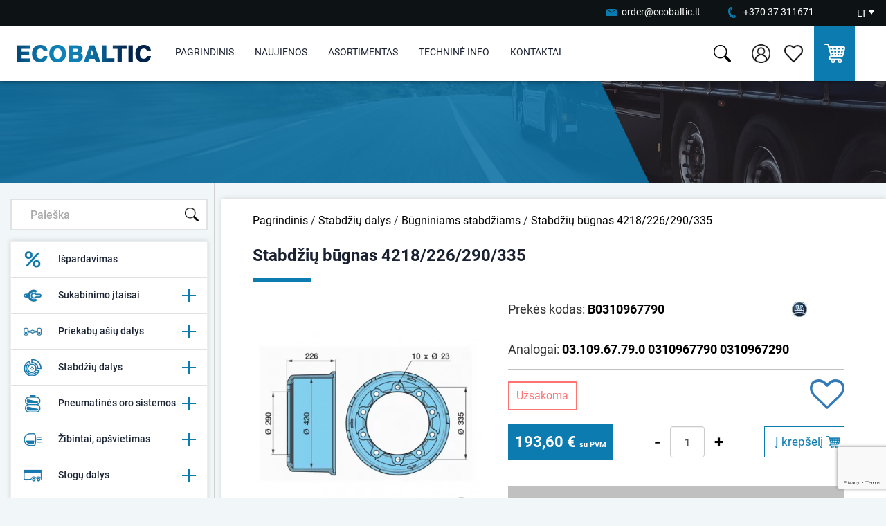

--- FILE ---
content_type: text/html; charset=utf-8
request_url: https://www.ecobaltic.lt/lt/stabdziu-bugnas-4218-226-290-335
body_size: 19708
content:

<!DOCTYPE html>
<!--[if IE]><![endif]-->
<!--[if IE 8 ]><html dir="ltr" lang="lt" class="ie8"><![endif]-->
<!--[if IE 9 ]><html dir="ltr" lang="lt" class="ie9"><![endif]-->
<!--[if (gt IE 9)|!(IE)]><!-->
<html dir="ltr" lang="lt">
<!--<![endif]-->
<head>
<meta charset="UTF-8">
<meta name="viewport" content="width=device-width, initial-scale=1">
<title>Stabdžių  būgnas 4218/226/290/335</title>
<base href="https://www.ecobaltic.lt/">
<meta name="description" content="senas kodas 0310967290&lt;/br&gt;Matmenys Ø 420 x 180/226/290/10 x Ø 23/335&lt;/br&gt;B 226&lt;/br&gt;D 290&lt;/br&gt;Skylės: 10 x Ø 23&lt;/br&gt;Svoris [kg] 38,6&lt;/br&gt;TK 335&lt;/br&gt;Medžiaga: liejinys iš pilko ketaus">
<meta http-equiv="X-UA-Compatible" content="IE=edge">
<link href="https://www.ecobaltic.lt/image/catalog/flogo.png" rel="icon">
<link href="https://www.ecobaltic.lt/lt/stabdziu-dalys/bugniniams-stabdziams/stabdziu-bugnas-4218-226-290-335" rel="canonical">
<script src="catalog/view/javascript/jquery/jquery-2.1.1.min.js"></script>
<link href="catalog/view/javascript/jquery/magnific/magnific-popup.css" type="text/css" rel="stylesheet" media="screen" >
<link href="catalog/view/javascript/jquery/datetimepicker/bootstrap-datetimepicker.min.css" type="text/css" rel="stylesheet" media="screen" >
<link href="catalog/view/theme/default/stylesheet/styles.css?v=1.1.2" rel="stylesheet">
<script src="catalog/view/javascript/main.js?v=1.0.0" defer></script>
<script src="catalog/view/javascript/common.js?v=1.0.7?" defer></script>
<link rel="stylesheet" href="catalog/view/javascript/photoswipe/dist/photoswipe.css">

<!--<script src="catalog/view/javascript/jquery.fancybox.pack.js" async defer></script>-->
<script src="catalog/view/javascript/jquery/owl-carousel/owl.carousel.min.js" defer></script>
<script src="catalog/view/javascript/jquery/magnific/jquery.magnific-popup.min.js"></script>
<script src="catalog/view/javascript/jquery/datetimepicker/moment.js"></script>
<script src="catalog/view/javascript/jquery/datetimepicker/bootstrap-datetimepicker.min.js"></script>
<script src="catalog/view/javascript/isenselabs_gdpr/utils.js"></script>
<script src="https://www.google.com/recaptcha/api.js?render=6LedkMcUAAAAAGF5QPf9u1RWnmVt3MxXLBZZVtX1" defer></script>

<!-- Google tag (gtag.js) -->
<script async src="https://www.googletagmanager.com/gtag/js?id=G-X65TG5KHW8"></script>
<script>
  window.dataLayer = window.dataLayer || [];
  function gtag(){dataLayer.push(arguments);}
  gtag('js', new Date());
  gtag('config', 'G-X65TG5KHW8');
</script>


</head>
<body class="product-product-1182">
<span class='hidden' id='text-close'>Uždaryti</span>
    <div class="top-contacts-bg">
        <div class="row">
            <div class="col-sm-12 text-right nopad top-contacts">
                <ul>
                    <li>
                        <a title="" class="email" href="mailto:order@ecobaltic.lt">order@ecobaltic.lt</a>
                    </li>
                    <li>
                        <a title="" class="phone" href="tel:+37037311671">+370 37 311671</a>
                    </li>
                    <li>
                        <form action="https://www.ecobaltic.lt/index.php?route=common/language/language" method="post" enctype="multipart/form-data" class="top_language">
    <div class="" style='border: 0px solid black;'>
      <div class="col-xs-12 nopad text-center lang">
                                    <a title="" class="current-language" href="https://www.ecobaltic.lt/lt/stabdziu-bugnas-4218-226-290-335">LT                    <span></span>
                </a>
                                                                      <ul>
                            <li>
                    <a href="https://www.ecobaltic.lt/lt/stabdziu-bugnas-4218-226-290-335">
                        LT                    </a>
                </li>
                            <li>
                    <a href="https://www.ecobaltic.lt/ru/tormoznoj-baraban-eco-drum">
                        RU                    </a>
                </li>
                            <li>
                    <a href="https://www.ecobaltic.lt/en/brake-drum-eco-drum">
                        EN                    </a>
                </li>
                      </ul>
      </div>
        <input type="hidden" name="code" value="">
        <input type="hidden" name="redirect" value="https://www.ecobaltic.lt/lt/stabdziu-bugnas-4218-226-290-335?redirect_lang_id=2">
    </div>
    </form>
<!--asdasd-->
<!--AAAAAAAAAAAA-->                    </li>
                </ul>
            </div>
        </div>
    </div>
        <div class="header-bg">
            <div class="header-new">
                <div class="trigger nopad text-right">
                    <div class="hamburger hamburger--collapse">
                        <div class="hamburger-box">
                            <div class="hamburger-inner"></div>
                        </div>
                    </div>
                </div>
                <div class="header-logo"> <!--col-xs-4 col-sm-5 col-md-2 nopadleft logo-->
                                            <a href="https://www.ecobaltic.lt/"><img src="https://www.ecobaltic.lt/image/catalog/logo.png" alt="Sunkvežimių ir priekabų dalys" title="Sunkvežimių ir priekabų dalys"></a>
                                    </div>
                
                <div class="mob-nav">
                    <ul>
                            <li class="">
                            <a title="Pagrindinis" href="https://www.ecobaltic.lt/">
                                Pagrindinis                            </a>
                        </li>
                                                        <li>
                                    <a title="Naujienos" href="https://www.ecobaltic.lt/lt/naujienos">
                                        Naujienos                                    </a>
                                </li>
                                                                    <li>
                                        <a title="Asortimentas" href="#" onclick="return false">
                                            Asortimentas                                        </a>

                                            
                                                        <ul>
                                                            <li>
                                                                                                                                                                                                <li>
                                                                        <a class="blah" href="https://www.ecobaltic.lt/lt/ispardavimas">
                                                                            <img class="category-image-icon" alt="Išpardavimas" src="https://www.ecobaltic.lt/image/cache_webp/catalog/tit-nauj-12-30x30.webp"/>  
                                                                            Išpardavimas                                                                        </a>
                                                                    </li>
                                                                                                                                                                                                                                                                <li>
                                                                        <a class="blah" href="https://www.ecobaltic.lt/lt/sukabinimo-itaisai"  onclick="return false;">
                                                                                                                                                    <img class="category-image-icon" alt="Sukabinimo įtaisai" src="https://www.ecobaltic.lt/image/cache_webp/catalog/meniu_katalogu_pav/Sukabinimas%20(1)-30x30.webp"/>    
                                                                            Sukabinimo įtaisai                                                                        </a>
                                                                                                                                            <ul>
                                                                                                                                                            <li>
                                                                                    <a href="https://www.ecobaltic.lt/lt/sukabinimo-itaisai/ringfeder"  >
                                                                                        Ringfeder                                                                                    </a>
                                                                                </li>
                                                                                                                                                            <li>
                                                                                    <a href="https://www.ecobaltic.lt/lt/sukabinimo-itaisai/vbg"  >
                                                                                        VBG                                                                                    </a>
                                                                                </li>
                                                                                                                                                            <li>
                                                                                    <a href="https://www.ecobaltic.lt/lt/sukabinimo-itaisai/saf-v-orlandi"  >
                                                                                        SAF - V. Orlandi                                                                                    </a>
                                                                                </li>
                                                                                                                                                            <li>
                                                                                    <a href="https://www.ecobaltic.lt/lt/sukabinimo-itaisai/kilpos-kiti-sukabintuvai"  >
                                                                                        Kilpos, kiti sukabintuvai                                                                                    </a>
                                                                                </li>
                                                                                                                                                            <li>
                                                                                    <a href="https://www.ecobaltic.lt/lt/sukabinimo-itaisai/grazulai"  >
                                                                                        Grąžulai                                                                                    </a>
                                                                                </li>
                                                                                                                                                    </ul>
                                                                                                                                        <!---->
                                                                    </li>
                                                                                                                                                                                                                                                                <li>
                                                                        <a class="blah" href="https://www.ecobaltic.lt/lt/priekabu-asiu-dalys"  onclick="return false;">
                                                                                                                                                    <img class="category-image-icon" alt="Priekabų ašių dalys" src="https://www.ecobaltic.lt/image/cache_webp/catalog/meniu_katalogu_pav/Asys2-30x30.webp"/>    
                                                                            Priekabų ašių dalys                                                                        </a>
                                                                                                                                            <ul>
                                                                                                                                                            <li>
                                                                                    <a href="https://www.ecobaltic.lt/lt/priekabu-asiu-dalys/bpw"  >
                                                                                        BPW                                                                                    </a>
                                                                                </li>
                                                                                                                                                            <li>
                                                                                    <a href="https://www.ecobaltic.lt/lt/priekabu-asiu-dalys/saf"  >
                                                                                        SAF                                                                                    </a>
                                                                                </li>
                                                                                                                                                            <li>
                                                                                    <a href="https://www.ecobaltic.lt/lt/priekabu-asiu-dalys/pakabos-dalys"  >
                                                                                        Pakabos dalys                                                                                    </a>
                                                                                </li>
                                                                                                                                                            <li>
                                                                                    <a href="https://www.ecobaltic.lt/lt/priekabu-asiu-dalys/oro-pagalves"  >
                                                                                        Oro pagalvės                                                                                    </a>
                                                                                </li>
                                                                                                                                                    </ul>
                                                                                                                                        <!--                                                                        </li>
                                                                                                                                                    <li> 
                                                                                                                                            -->
                                                                    </li>
                                                                                                                                                                                                                                                                <li>
                                                                        <a class="blah" href="https://www.ecobaltic.lt/lt/stabdziu-dalys"  onclick="return false;">
                                                                                                                                                    <img class="category-image-icon" alt="Stabdžių dalys" src="https://www.ecobaltic.lt/image/cache_webp/catalog/meniu_katalogu_pav/Stabdziai11-30x30.webp"/>    
                                                                            Stabdžių dalys                                                                        </a>
                                                                                                                                            <ul>
                                                                                                                                                            <li>
                                                                                    <a href="https://www.ecobaltic.lt/lt/stabdziu-dalys/stabdziu-diskai"  >
                                                                                        Stabdžių diskai                                                                                    </a>
                                                                                </li>
                                                                                                                                                            <li>
                                                                                    <a href="https://www.ecobaltic.lt/lt/stabdziu-dalys/stabdziu-trinkeles"  >
                                                                                        Stabdžių trinkelės                                                                                    </a>
                                                                                </li>
                                                                                                                                                            <li>
                                                                                    <a href="https://www.ecobaltic.lt/lt/stabdziu-dalys/bugniniams-stabdziams"  >
                                                                                        Būgniniams  stabdžiams                                                                                    </a>
                                                                                </li>
                                                                                                                                                            <li>
                                                                                    <a href="https://www.ecobaltic.lt/lt/stabdziu-dalys/suportai-ir-rmk"  >
                                                                                        Suportai ir RMK                                                                                    </a>
                                                                                </li>
                                                                                                                                                            <li>
                                                                                    <a href="https://www.ecobaltic.lt/lt/stabdziu-dalys/hidrauliniu-stabdziu-dalys"  >
                                                                                        Hidraulinių stabdžių dalys                                                                                    </a>
                                                                                </li>
                                                                                                                                                            <li>
                                                                                    <a href="https://www.ecobaltic.lt/lt/stabdziu-dalys/kitos-stabdziu-dalys"  >
                                                                                        Kitos stabdžių dalys                                                                                    </a>
                                                                                </li>
                                                                                                                                                    </ul>
                                                                                                                                        <!---->
                                                                    </li>
                                                                                                                                                                                                                                                                <li>
                                                                        <a class="blah" href="https://www.ecobaltic.lt/lt/pneumatines-oro-sistemos"  onclick="return false;">
                                                                                                                                                    <img class="category-image-icon" alt="Pneumatinės oro sistemos" src="https://www.ecobaltic.lt/image/cache_webp/catalog/meniu_katalogu_pav/pneumatines11-30x30.webp"/>    
                                                                            Pneumatinės oro sistemos                                                                        </a>
                                                                                                                                            <ul>
                                                                                                                                                            <li>
                                                                                    <a href="https://www.ecobaltic.lt/lt/pneumatines-oro-sistemos/stabdziu-voztuvai-moduliatoriai"  >
                                                                                        Stabdžių vožtuvai / moduliatoriai                                                                                    </a>
                                                                                </li>
                                                                                                                                                            <li>
                                                                                    <a href="https://www.ecobaltic.lt/lt/pneumatines-oro-sistemos/energoakumuliatoriai-kameros"  >
                                                                                        Energoakumuliatoriai / kameros                                                                                    </a>
                                                                                </li>
                                                                                                                                                            <li>
                                                                                    <a href="https://www.ecobaltic.lt/lt/pneumatines-oro-sistemos/pneumatines-jungtys"  >
                                                                                        Pneumatinės jungtys                                                                                    </a>
                                                                                </li>
                                                                                                                                                            <li>
                                                                                    <a href="https://www.ecobaltic.lt/lt/pneumatines-oro-sistemos/vamzdeliai"  >
                                                                                        Vamzdeliai                                                                                    </a>
                                                                                </li>
                                                                                                                                                            <li>
                                                                                    <a href="https://www.ecobaltic.lt/lt/pneumatines-oro-sistemos/oro-rezervuarai"  >
                                                                                        Oro rezervuarai                                                                                    </a>
                                                                                </li>
                                                                                                                                                            <li>
                                                                                    <a href="https://www.ecobaltic.lt/lt/pneumatines-oro-sistemos/kabeliai-ir-kita-oro-sistemoms"  >
                                                                                        Kabeliai ir kita oro sistemoms                                                                                     </a>
                                                                                </li>
                                                                                                                                                    </ul>
                                                                                                                                        <!---->
                                                                    </li>
                                                                                                                                                                                                                                                                <li>
                                                                        <a class="blah" href="https://www.ecobaltic.lt/lt/zibintai-apsvietimas"  onclick="return false;">
                                                                                                                                                    <img class="category-image-icon" alt="Žibintai, apšvietimas" src="https://www.ecobaltic.lt/image/cache_webp/catalog/meniu_katalogu_pav/Zibintai1-30x30.webp"/>    
                                                                            Žibintai, apšvietimas                                                                        </a>
                                                                                                                                            <ul>
                                                                                                                                                            <li>
                                                                                    <a href="https://www.ecobaltic.lt/lt/zibintai-apsvietimas/galiniai-zibintai"  >
                                                                                        Galiniai žibintai                                                                                    </a>
                                                                                </li>
                                                                                                                                                            <li>
                                                                                    <a href="https://www.ecobaltic.lt/lt/zibintai-apsvietimas/gabaritiniai-zibintai"  >
                                                                                        Gabaritiniai žibintai                                                                                    </a>
                                                                                </li>
                                                                                                                                                            <li>
                                                                                    <a href="https://www.ecobaltic.lt/lt/zibintai-apsvietimas/numerio-apsvietimo-zibintai"  >
                                                                                        Numerio apšvietimo žibintai                                                                                    </a>
                                                                                </li>
                                                                                                                                                            <li>
                                                                                    <a href="https://www.ecobaltic.lt/lt/zibintai-apsvietimas/led-darbo-zibintai"  >
                                                                                        LED darbo žibintai                                                                                    </a>
                                                                                </li>
                                                                                                                                                            <li>
                                                                                    <a href="https://www.ecobaltic.lt/lt/zibintai-apsvietimas/kiti-zibintai"  >
                                                                                        Kiti žibintai                                                                                    </a>
                                                                                </li>
                                                                                                                                                            <li>
                                                                                    <a href="https://www.ecobaltic.lt/lt/zibintai-apsvietimas/instaliaciniai-elementai"  >
                                                                                        Instaliaciniai elementai                                                                                    </a>
                                                                                </li>
                                                                                                                                                    </ul>
                                                                                                                                        <!--                                                                        </li>
                                                                                                                                                    <li> 
                                                                                                                                            -->
                                                                    </li>
                                                                                                                                                                                                                                                                <li>
                                                                        <a class="blah" href="https://www.ecobaltic.lt/lt/stogu-dalys"  onclick="return false;">
                                                                                                                                                    <img class="category-image-icon" alt="Stogų dalys" src="https://www.ecobaltic.lt/image/cache_webp/catalog/meniu_katalogu_pav/Stogas11-30x30.webp"/>    
                                                                            Stogų dalys                                                                        </a>
                                                                                                                                            <ul>
                                                                                                                                                            <li>
                                                                                    <a href="https://www.ecobaltic.lt/lt/stogu-dalys/edscha"  >
                                                                                        Edscha                                                                                    </a>
                                                                                </li>
                                                                                                                                                            <li>
                                                                                    <a href="https://www.ecobaltic.lt/lt/stogu-dalys/kitos-stogu-dalys"  >
                                                                                        Kitos stogų dalys                                                                                    </a>
                                                                                </li>
                                                                                                                                                    </ul>
                                                                                                                                        <!---->
                                                                    </li>
                                                                                                                                                                                                                                                                <li>
                                                                        <a class="blah" href="https://www.ecobaltic.lt/lt/kebulo-dalys"  onclick="return false;">
                                                                                                                                                    <img class="category-image-icon" alt="Kėbulo dalys" src="https://www.ecobaltic.lt/image/cache_webp/catalog/meniu_katalogu_pav/Kebulas11-30x30.webp"/>    
                                                                            Kėbulo dalys                                                                        </a>
                                                                                                                                            <ul>
                                                                                                                                                            <li>
                                                                                    <a href="https://www.ecobaltic.lt/lt/kebulo-dalys/sparnai"  >
                                                                                        Sparnai                                                                                    </a>
                                                                                </li>
                                                                                                                                                            <li>
                                                                                    <a href="https://www.ecobaltic.lt/lt/kebulo-dalys/sonines-apsaugos-aliumines-lentos"  >
                                                                                        Šoninės apsaugos / aliuminės lentos                                                                                    </a>
                                                                                </li>
                                                                                                                                                            <li>
                                                                                    <a href="https://www.ecobaltic.lt/lt/kebulo-dalys/bamperiai"  >
                                                                                        Bamperiai                                                                                    </a>
                                                                                </li>
                                                                                                                                                            <li>
                                                                                    <a href="https://www.ecobaltic.lt/lt/kebulo-dalys/uzraktai-rankenos"  >
                                                                                        Užraktai, rankenos                                                                                    </a>
                                                                                </li>
                                                                                                                                                            <li>
                                                                                    <a href="https://www.ecobaltic.lt/lt/kebulo-dalys/atsarginiu-ratu-laikikliai"  >
                                                                                        Atsarginių ratų laikikliai                                                                                    </a>
                                                                                </li>
                                                                                                                                                            <li>
                                                                                    <a href="https://www.ecobaltic.lt/lt/kebulo-dalys/atramines-kojos-posukio-ziedai"  >
                                                                                        Atraminės kojos, posūkio žiedai                                                                                     </a>
                                                                                </li>
                                                                                                                                                            <li>
                                                                                    <a href="https://www.ecobaltic.lt/lt/kebulo-dalys/kitos-kebulo-dalys"  >
                                                                                        Kitos kėbulo dalys                                                                                    </a>
                                                                                </li>
                                                                                                                                                    </ul>
                                                                                                                                        <!---->
                                                                    </li>
                                                                                                                                                                                                                                                                <li>
                                                                        <a class="blah" href="https://www.ecobaltic.lt/lt/aliuminio-profiliai"  onclick="return false;">
                                                                                                                                                    <img class="category-image-icon" alt="Aliuminio profiliai" src="https://www.ecobaltic.lt/image/cache_webp/catalog/icons/Kebulas-30x30.webp"/>    
                                                                            Aliuminio profiliai                                                                        </a>
                                                                                                                                            <ul>
                                                                                                                                                            <li>
                                                                                    <a href="https://aluminium.taklergroup.com/products/trucks-trailers" target='_blank' >
                                                                                        Profiliai priekaboms - UŽSAKOMI                                                                                    </a>
                                                                                </li>
                                                                                                                                                            <li>
                                                                                    <a href="https://aluminium.taklergroup.com/products/building" target='_blank' >
                                                                                        Profiliai statyboms - UŽSAKOMI                                                                                    </a>
                                                                                </li>
                                                                                                                                                            <li>
                                                                                    <a href="https://aluminium.taklergroup.com/products/standard" target='_blank' >
                                                                                        Profiliai - UŽSAKOMI                                                                                    </a>
                                                                                </li>
                                                                                                                                                            <li>
                                                                                    <a href="https://www.ecobaltic.lt/lt/kebulo-dalys/sonines-apsaugos-aliumines-lentos"  >
                                                                                        Šoninės apsaugos / aliuminės lentos                                                                                    </a>
                                                                                </li>
                                                                                                                                                    </ul>
                                                                                                                                        <!--                                                                        </li>
                                                                                                                                                    <li> 
                                                                                                                                            -->
                                                                    </li>
                                                                                                                                                                                                                                                                <li>
                                                                        <a class="blah" href="https://www.ecobaltic.lt/lt/dezes"  onclick="return false;">
                                                                                                                                                    <img class="category-image-icon" alt="Dėžės" src="https://www.ecobaltic.lt/image/cache_webp/catalog/meniu_katalogu_pav/Dezes11-30x30.webp"/>    
                                                                            Dėžės                                                                        </a>
                                                                                                                                            <ul>
                                                                                                                                                            <li>
                                                                                    <a href="https://www.ecobaltic.lt/lt/dezes/metalines-irankiu-dezes"  >
                                                                                        Metalinės įrankių dėžės                                                                                    </a>
                                                                                </li>
                                                                                                                                                            <li>
                                                                                    <a href="https://www.ecobaltic.lt/lt/dezes/plastikines-irankiu-dezes"  >
                                                                                        Plastikinės įrankių dėžės                                                                                    </a>
                                                                                </li>
                                                                                                                                                            <li>
                                                                                    <a href="https://www.ecobaltic.lt/lt/dezes/gesintuvu-dezes"  >
                                                                                        Gesintuvų dėžės                                                                                    </a>
                                                                                </li>
                                                                                                                                                            <li>
                                                                                    <a href="https://www.ecobaltic.lt/lt/dezes/laikikliai-dezems"  >
                                                                                        Laikikliai dėžėms                                                                                    </a>
                                                                                </li>
                                                                                                                                                    </ul>
                                                                                                                                        <!---->
                                                                    </li>
                                                                                                                                                                                                                                                                <li>
                                                                        <a class="blah" href="https://www.ecobaltic.lt/lt/gesinimo-iranga"  onclick="return false;">
                                                                                                                                                    <img class="category-image-icon" alt="Gesinimo įranga" src="https://www.ecobaltic.lt/image/cache_webp/catalog/meniu_katalogu_pav/Gesintuvai11-30x30.webp"/>    
                                                                            Gesinimo įranga                                                                        </a>
                                                                                                                                            <ul>
                                                                                                                                                            <li>
                                                                                    <a href="https://www.ecobaltic.lt/lt/gesinimo-iranga/gesintuvai"  >
                                                                                        Gesintuvai                                                                                    </a>
                                                                                </li>
                                                                                                                                                            <li>
                                                                                    <a href="https://www.ecobaltic.lt/lt/dezes/gesintuvu-dezes"  >
                                                                                        Gesintuvų dėžės                                                                                    </a>
                                                                                </li>
                                                                                                                                                    </ul>
                                                                                                                                        <!---->
                                                                    </li>
                                                                                                                                                                                                                                                                <li>
                                                                        <a class="blah" href="https://www.ecobaltic.lt/lt/saugiam-vaziavimui"  onclick="return false;">
                                                                                                                                                    <img class="category-image-icon" alt="Saugiam važiavimui" src="https://www.ecobaltic.lt/image/cache_webp/catalog/meniu_katalogu_pav/saugiam11-30x30.webp"/>    
                                                                            Saugiam važiavimui                                                                        </a>
                                                                                                                                            <ul>
                                                                                                                                                            <li>
                                                                                    <a href="https://www.ecobaltic.lt/lt/saugiam-vaziavimui/verzliu-indikatoriai"  >
                                                                                        Veržlių indikatoriai                                                                                    </a>
                                                                                </li>
                                                                                                                                                            <li>
                                                                                    <a href="https://www.ecobaltic.lt/lt/saugiam-vaziavimui/padangu-sandarinimui"  >
                                                                                        Padangų sandarinimui                                                                                    </a>
                                                                                </li>
                                                                                                                                                            <li>
                                                                                    <a href="https://www.ecobaltic.lt/lt/saugiam-vaziavimui/ratu-grandines"  >
                                                                                        Ratų grandinės                                                                                    </a>
                                                                                </li>
                                                                                                                                                    </ul>
                                                                                                                                        <!--                                                                        </li>
                                                                                                                                                    <li> 
                                                                                                                                            -->
                                                                    </li>
                                                                                                                                                                                                                                                                <li>
                                                                        <a class="blah" href="https://www.ecobaltic.lt/lt/aksesuarai-ir-kita"  onclick="return false;">
                                                                                                                                                    <img class="category-image-icon" alt="Aksesuarai ir kita" src="https://www.ecobaltic.lt/image/cache_webp/catalog/meniu_katalogu_pav/Aksesuarai11-30x30.webp"/>    
                                                                            Aksesuarai ir kita                                                                        </a>
                                                                                                                                            <ul>
                                                                                                                                                            <li>
                                                                                    <a href="https://www.ecobaltic.lt/lt/aksesuarai-ir-kita/ratu-atramos"  >
                                                                                        Ratų atramos                                                                                    </a>
                                                                                </li>
                                                                                                                                                            <li>
                                                                                    <a href="https://www.ecobaltic.lt/lt/aksesuarai-ir-kita/krovinio-tvirtinimo-elementai"  >
                                                                                        Krovinio tvirtinimo elementai                                                                                    </a>
                                                                                </li>
                                                                                                                                                            <li>
                                                                                    <a href="https://www.ecobaltic.lt/lt/aksesuarai-ir-kita/vandens-bakeliai"  >
                                                                                        Vandens bakeliai                                                                                    </a>
                                                                                </li>
                                                                                                                                                            <li>
                                                                                    <a href="https://www.ecobaltic.lt/lt/aksesuarai-ir-kita/automobiliniai-saldytuvai-ir-kt"  >
                                                                                        Automobiliniai šaldytuvai ir kt.                                                                                    </a>
                                                                                </li>
                                                                                                                                                            <li>
                                                                                    <a href="https://www.ecobaltic.lt/lt/aksesuarai-ir-kita/adr-komplektai"  >
                                                                                        ADR komplektai                                                                                    </a>
                                                                                </li>
                                                                                                                                                            <li>
                                                                                    <a href="https://www.ecobaltic.lt/lt/aksesuarai-ir-kita/savarzos-ir-dirzeliai"  >
                                                                                        Sąvaržos ir dirželiai                                                                                    </a>
                                                                                </li>
                                                                                                                                                            <li>
                                                                                    <a href="https://www.ecobaltic.lt/lt/aksesuarai-ir-kita/kita"  >
                                                                                        Kita                                                                                    </a>
                                                                                </li>
                                                                                                                                                            <li>
                                                                                    <a href="https://www.ecobaltic.lt/lt/aksesuarai-ir-kita/kariniai-produktai"  >
                                                                                        Kariniai produktai                                                                                    </a>
                                                                                </li>
                                                                                                                                                    </ul>
                                                                                                                                        <!---->
                                                                    </li>
                                                                                                                                                                                                                                                                <li>
                                                                        <a class="blah" href="https://www.ecobaltic.lt/lt/sildymo-vesinimo-sistemos"  onclick="return false;">
                                                                                                                                                    <img class="category-image-icon" alt="Šildymo / vėsinimo sistemos" src="https://www.ecobaltic.lt/image/cache_webp/catalog/meniu_katalogu_pav/Sildymas11-30x30.webp"/>    
                                                                            Šildymo / vėsinimo sistemos                                                                        </a>
                                                                                                                                            <ul>
                                                                                                                                                            <li>
                                                                                    <a href="https://www.ecobaltic.lt/lt/sildymo-vesinimo-sistemos/webasto"  >
                                                                                        Webasto                                                                                    </a>
                                                                                </li>
                                                                                                                                                            <li>
                                                                                    <a href="https://www.ecobaltic.lt/lt/sildymo-vesinimo-sistemos/eberspacher"  >
                                                                                        Eberspacher                                                                                    </a>
                                                                                </li>
                                                                                                                                                            <li>
                                                                                    <a href="https://www.ecobaltic.lt/lt/sildymo-vesinimo-sistemos/vesintuvai-kondicionieriai"  >
                                                                                        Vėsintuvai / kondicionieriai                                                                                    </a>
                                                                                </li>
                                                                                                                                                            <li>
                                                                                    <a href="https://www.ecobaltic.lt/lt/aksesuarai-ir-kita/automobiliniai-saldytuvai-ir-kt"  >
                                                                                        Automobiliniai šaldytuvai ir kt.                                                                                    </a>
                                                                                </li>
                                                                                                                                                    </ul>
                                                                                                                                        <!---->
                                                                    </li>
                                                                                                                                                                                                                                                                <li>
                                                                        <a class="blah" href="https://www.ecobaltic.lt/lt/komercinio-transporto-dalys"  onclick="return false;">
                                                                                                                                                    <img class="category-image-icon" alt="Komercinio transporto dalys" src="https://www.ecobaltic.lt/image/cache_webp/catalog/Kategoriju_pav/Truck_icon-100x100-pnd-30x30.webp"/>    
                                                                            Komercinio transporto dalys                                                                        </a>
                                                                                                                                            <ul>
                                                                                                                                                            <li>
                                                                                    <a href="https://www.ecobaltic.lt/lt/komercinio-transporto-dalys/daf-dalys"  >
                                                                                        DAF dalys                                                                                    </a>
                                                                                </li>
                                                                                                                                                            <li>
                                                                                    <a href="https://www.ecobaltic.lt/lt/komercinio-transporto-dalys/kitos-sunkvezimiu-dalys"  >
                                                                                        Kitos sunkvežimių dalys                                                                                    </a>
                                                                                </li>
                                                                                                                                                            <li>
                                                                                    <a href="https://www.ecobaltic.lt/lt/komercinio-transporto-dalys/mikroautobusu-dalys"  >
                                                                                        Mikroautobusų dalys                                                                                    </a>
                                                                                </li>
                                                                                                                                                    </ul>
                                                                                                                                        <!--                                                                        </li>
                                                                                                                                                    <li> 
                                                                                                                                            -->
                                                                    </li>
                                                                                                                                                                                                                                                                <li>
                                                                        <a class="blah" href="https://www.ecobaltic.lt/lt/zemes-ukiui"  onclick="return false;">
                                                                                                                                                    <img class="category-image-icon" alt="Žemės ūkiui" src="https://www.ecobaltic.lt/image/cache_webp/catalog/meniu_katalogu_pav/emes11-30x30.webp"/>    
                                                                            Žemės ūkiui                                                                        </a>
                                                                                                                                            <ul>
                                                                                                                                                            <li>
                                                                                    <a href="https://www.ecobaltic.lt/lt/zemes-ukiui/stabdziu-sistemos-ir-kita"  >
                                                                                        Stabdžių sistemos ir kita                                                                                    </a>
                                                                                </li>
                                                                                                                                                            <li>
                                                                                    <a href="https://www.ecobaltic.lt/lt/zemes-ukiui/atsargines-stabdziu-dalys"  >
                                                                                        Atsarginės stabdžių dalys                                                                                    </a>
                                                                                </li>
                                                                                                                                                            <li>
                                                                                    <a href="https://www.ecobaltic.lt/lt/zemes-ukiui/apsvietimo-sistemos"  >
                                                                                        Apšvietimo sistemos                                                                                    </a>
                                                                                </li>
                                                                                                                                                            <li>
                                                                                    <a href="https://www.ecobaltic.lt/lt/zemes-ukiui/sukabinimo-itaisai-traktoriams"  >
                                                                                        Sukabinimo įtaisai traktoriams                                                                                    </a>
                                                                                </li>
                                                                                                                                                            <li>
                                                                                    <a href="https://www.ecobaltic.lt/lt/zibintai-apsvietimas/led-darbo-zibintai"  >
                                                                                        LED darbo žibintai                                                                                    </a>
                                                                                </li>
                                                                                                                                                    </ul>
                                                                                                                                        <!---->
                                                                    </li>
                                                                                                                                                                                                                                                                <li>
                                                                        <a class="blah" href="https://www.ecobaltic.lt/lt/akumuliatoriai"  onclick="return false;">
                                                                                                                                                    <img class="category-image-icon" alt="Akumuliatoriai" src="https://www.ecobaltic.lt/image/cache_webp/catalog/meniu_katalogu_pav/Akumai11-30x30.webp"/>    
                                                                            Akumuliatoriai                                                                        </a>
                                                                                                                                            <ul>
                                                                                                                                                            <li>
                                                                                    <a href="https://www.ecobaltic.lt/lt/akumuliatoriai/sunkvezimiu-akumuliatoriai"  >
                                                                                        Sunkvežimių akumuliatoriai                                                                                    </a>
                                                                                </li>
                                                                                                                                                    </ul>
                                                                                                                                        <!---->
                                                                    </li>
                                                                                                                            
                                                        </ul>
                                            
                                    </li>
                                                                                        <li>
                                    <a title="Techninė info" href="https://www.ecobaltic.lt/lt/technine-info">
                                        Techninė info                                    </a>
                                </li>
                                                                                <li>
                            <a title="Kontaktai" href="https://www.ecobaltic.lt/lt/kontaktai">
                                Kontaktai                            </a>
                        </li> 



                    </ul>
                                        <div class="mobile-favorite-products">
                        <a href="https://www.ecobaltic.lt/index.php?route=product/product/favorites"><i class="fa fa-heart" style="margin-right: 5px;"></i>Mėgstamiausios prekės</a>
                    </div>
                </div>
                
                <div class="nav nopadright">
                    <ul>
                        <li class="">
                            <a title="Pagrindinis" href="https://www.ecobaltic.lt/">
                                Pagrindinis                            </a>
                        </li>
                                                        <li>
                                    <a title="Naujienos" href="https://www.ecobaltic.lt/lt/naujienos">
                                        Naujienos                                    </a>
                                </li>
                                                                    <li>
                                        <a title="Asortimentas" href="#" onclick="return false">
                                            Asortimentas                                        </a>
                                        <ul>

                                            
                                                <div class="row row-md">
                                                    <div class="col-xs-12 nopad sub-meniu">
                                                        <ul>
                                                            <li>

                                                                                                                            

                                                                        <a href="https://www.ecobaltic.lt/lt/ispardavimas"  >
                                                                                                                                                    <img class="category-image-icon" alt="Išpardavimas" src="https://www.ecobaltic.lt/image/cache_webp/catalog/tit-nauj-12-30x30.webp"/> 
                                                                            Išpardavimas                                                                        </a>

                                                                                                                                                                                            

                                                                        <a href="https://www.ecobaltic.lt/lt/sukabinimo-itaisai"  class="">
                                                                                                                                                    <img class="category-image-icon" alt="Sukabinimo įtaisai" src="https://www.ecobaltic.lt/image/cache_webp/catalog/meniu_katalogu_pav/Sukabinimas%20(1)-30x30.webp"/>    
                                                                            Sukabinimo įtaisai                                                                        </a>
                                                                                                                                            <ul>
                                                                                                                                                            <li>
                                                                                    <a href="https://www.ecobaltic.lt/lt/sukabinimo-itaisai/ringfeder"  >
                                                                                        Ringfeder                                                                                    </a>
                                                                                </li>
                                                                                                                                                            <li>
                                                                                    <a href="https://www.ecobaltic.lt/lt/sukabinimo-itaisai/vbg"  >
                                                                                        VBG                                                                                    </a>
                                                                                </li>
                                                                                                                                                            <li>
                                                                                    <a href="https://www.ecobaltic.lt/lt/sukabinimo-itaisai/saf-v-orlandi"  >
                                                                                        SAF - V. Orlandi                                                                                    </a>
                                                                                </li>
                                                                                                                                                            <li>
                                                                                    <a href="https://www.ecobaltic.lt/lt/sukabinimo-itaisai/kilpos-kiti-sukabintuvai"  >
                                                                                        Kilpos, kiti sukabintuvai                                                                                    </a>
                                                                                </li>
                                                                                                                                                            <li>
                                                                                    <a href="https://www.ecobaltic.lt/lt/sukabinimo-itaisai/grazulai"  >
                                                                                        Grąžulai                                                                                    </a>
                                                                                </li>
                                                                                                                                                    </ul>
                                                                                                                                                                                                                                                                                                                                    

                                                                        <a href="https://www.ecobaltic.lt/lt/priekabu-asiu-dalys"  class="">
                                                                                                                                                    <img class="category-image-icon" alt="Priekabų ašių dalys" src="https://www.ecobaltic.lt/image/cache_webp/catalog/meniu_katalogu_pav/Asys2-30x30.webp"/>    
                                                                            Priekabų ašių dalys                                                                        </a>
                                                                                                                                            <ul>
                                                                                                                                                            <li>
                                                                                    <a href="https://www.ecobaltic.lt/lt/priekabu-asiu-dalys/bpw"  >
                                                                                        BPW                                                                                    </a>
                                                                                </li>
                                                                                                                                                            <li>
                                                                                    <a href="https://www.ecobaltic.lt/lt/priekabu-asiu-dalys/saf"  >
                                                                                        SAF                                                                                    </a>
                                                                                </li>
                                                                                                                                                            <li>
                                                                                    <a href="https://www.ecobaltic.lt/lt/priekabu-asiu-dalys/pakabos-dalys"  >
                                                                                        Pakabos dalys                                                                                    </a>
                                                                                </li>
                                                                                                                                                            <li>
                                                                                    <a href="https://www.ecobaltic.lt/lt/priekabu-asiu-dalys/oro-pagalves"  >
                                                                                        Oro pagalvės                                                                                    </a>
                                                                                </li>
                                                                                                                                                    </ul>
                                                                                                                                                                                                                                                                                                                                    

                                                                        <a href="https://www.ecobaltic.lt/lt/stabdziu-dalys"  class="">
                                                                                                                                                    <img class="category-image-icon" alt="Stabdžių dalys" src="https://www.ecobaltic.lt/image/cache_webp/catalog/meniu_katalogu_pav/Stabdziai11-30x30.webp"/>    
                                                                            Stabdžių dalys                                                                        </a>
                                                                                                                                            <ul>
                                                                                                                                                            <li>
                                                                                    <a href="https://www.ecobaltic.lt/lt/stabdziu-dalys/stabdziu-diskai"  >
                                                                                        Stabdžių diskai                                                                                    </a>
                                                                                </li>
                                                                                                                                                            <li>
                                                                                    <a href="https://www.ecobaltic.lt/lt/stabdziu-dalys/stabdziu-trinkeles"  >
                                                                                        Stabdžių trinkelės                                                                                    </a>
                                                                                </li>
                                                                                                                                                            <li>
                                                                                    <a href="https://www.ecobaltic.lt/lt/stabdziu-dalys/bugniniams-stabdziams"  >
                                                                                        Būgniniams  stabdžiams                                                                                    </a>
                                                                                </li>
                                                                                                                                                            <li>
                                                                                    <a href="https://www.ecobaltic.lt/lt/stabdziu-dalys/suportai-ir-rmk"  >
                                                                                        Suportai ir RMK                                                                                    </a>
                                                                                </li>
                                                                                                                                                            <li>
                                                                                    <a href="https://www.ecobaltic.lt/lt/stabdziu-dalys/hidrauliniu-stabdziu-dalys"  >
                                                                                        Hidraulinių stabdžių dalys                                                                                    </a>
                                                                                </li>
                                                                                                                                                            <li>
                                                                                    <a href="https://www.ecobaltic.lt/lt/stabdziu-dalys/kitos-stabdziu-dalys"  >
                                                                                        Kitos stabdžių dalys                                                                                    </a>
                                                                                </li>
                                                                                                                                                    </ul>
                                                                                                                                                                                                                </li>
                                                                                                                                                <li  > 
                                                                                                                                                                                                                                                                                                                                        

                                                                        <a href="https://www.ecobaltic.lt/lt/pneumatines-oro-sistemos"  class="">
                                                                                                                                                    <img class="category-image-icon" alt="Pneumatinės oro sistemos" src="https://www.ecobaltic.lt/image/cache_webp/catalog/meniu_katalogu_pav/pneumatines11-30x30.webp"/>    
                                                                            Pneumatinės oro sistemos                                                                        </a>
                                                                                                                                            <ul>
                                                                                                                                                            <li>
                                                                                    <a href="https://www.ecobaltic.lt/lt/pneumatines-oro-sistemos/stabdziu-voztuvai-moduliatoriai"  >
                                                                                        Stabdžių vožtuvai / moduliatoriai                                                                                    </a>
                                                                                </li>
                                                                                                                                                            <li>
                                                                                    <a href="https://www.ecobaltic.lt/lt/pneumatines-oro-sistemos/energoakumuliatoriai-kameros"  >
                                                                                        Energoakumuliatoriai / kameros                                                                                    </a>
                                                                                </li>
                                                                                                                                                            <li>
                                                                                    <a href="https://www.ecobaltic.lt/lt/pneumatines-oro-sistemos/pneumatines-jungtys"  >
                                                                                        Pneumatinės jungtys                                                                                    </a>
                                                                                </li>
                                                                                                                                                            <li>
                                                                                    <a href="https://www.ecobaltic.lt/lt/pneumatines-oro-sistemos/vamzdeliai"  >
                                                                                        Vamzdeliai                                                                                    </a>
                                                                                </li>
                                                                                                                                                            <li>
                                                                                    <a href="https://www.ecobaltic.lt/lt/pneumatines-oro-sistemos/oro-rezervuarai"  >
                                                                                        Oro rezervuarai                                                                                    </a>
                                                                                </li>
                                                                                                                                                            <li>
                                                                                    <a href="https://www.ecobaltic.lt/lt/pneumatines-oro-sistemos/kabeliai-ir-kita-oro-sistemoms"  >
                                                                                        Kabeliai ir kita oro sistemoms                                                                                     </a>
                                                                                </li>
                                                                                                                                                    </ul>
                                                                                                                                                                                                                                                                                                                                    

                                                                        <a href="https://www.ecobaltic.lt/lt/zibintai-apsvietimas"  class="">
                                                                                                                                                    <img class="category-image-icon" alt="Žibintai, apšvietimas" src="https://www.ecobaltic.lt/image/cache_webp/catalog/meniu_katalogu_pav/Zibintai1-30x30.webp"/>    
                                                                            Žibintai, apšvietimas                                                                        </a>
                                                                                                                                            <ul>
                                                                                                                                                            <li>
                                                                                    <a href="https://www.ecobaltic.lt/lt/zibintai-apsvietimas/galiniai-zibintai"  >
                                                                                        Galiniai žibintai                                                                                    </a>
                                                                                </li>
                                                                                                                                                            <li>
                                                                                    <a href="https://www.ecobaltic.lt/lt/zibintai-apsvietimas/gabaritiniai-zibintai"  >
                                                                                        Gabaritiniai žibintai                                                                                    </a>
                                                                                </li>
                                                                                                                                                            <li>
                                                                                    <a href="https://www.ecobaltic.lt/lt/zibintai-apsvietimas/numerio-apsvietimo-zibintai"  >
                                                                                        Numerio apšvietimo žibintai                                                                                    </a>
                                                                                </li>
                                                                                                                                                            <li>
                                                                                    <a href="https://www.ecobaltic.lt/lt/zibintai-apsvietimas/led-darbo-zibintai"  >
                                                                                        LED darbo žibintai                                                                                    </a>
                                                                                </li>
                                                                                                                                                            <li>
                                                                                    <a href="https://www.ecobaltic.lt/lt/zibintai-apsvietimas/kiti-zibintai"  >
                                                                                        Kiti žibintai                                                                                    </a>
                                                                                </li>
                                                                                                                                                            <li>
                                                                                    <a href="https://www.ecobaltic.lt/lt/zibintai-apsvietimas/instaliaciniai-elementai"  >
                                                                                        Instaliaciniai elementai                                                                                    </a>
                                                                                </li>
                                                                                                                                                    </ul>
                                                                                                                                                                                                                                                                                                                                    

                                                                        <a href="https://www.ecobaltic.lt/lt/stogu-dalys"  class="">
                                                                                                                                                    <img class="category-image-icon" alt="Stogų dalys" src="https://www.ecobaltic.lt/image/cache_webp/catalog/meniu_katalogu_pav/Stogas11-30x30.webp"/>    
                                                                            Stogų dalys                                                                        </a>
                                                                                                                                            <ul>
                                                                                                                                                            <li>
                                                                                    <a href="https://www.ecobaltic.lt/lt/stogu-dalys/edscha"  >
                                                                                        Edscha                                                                                    </a>
                                                                                </li>
                                                                                                                                                            <li>
                                                                                    <a href="https://www.ecobaltic.lt/lt/stogu-dalys/kitos-stogu-dalys"  >
                                                                                        Kitos stogų dalys                                                                                    </a>
                                                                                </li>
                                                                                                                                                    </ul>
                                                                                                                                                                                                                </li>
                                                                                                                                                <li  > 
                                                                                                                                                                                                                                                                                                                                        

                                                                        <a href="https://www.ecobaltic.lt/lt/kebulo-dalys"  class="">
                                                                                                                                                    <img class="category-image-icon" alt="Kėbulo dalys" src="https://www.ecobaltic.lt/image/cache_webp/catalog/meniu_katalogu_pav/Kebulas11-30x30.webp"/>    
                                                                            Kėbulo dalys                                                                        </a>
                                                                                                                                            <ul>
                                                                                                                                                            <li>
                                                                                    <a href="https://www.ecobaltic.lt/lt/kebulo-dalys/sparnai"  >
                                                                                        Sparnai                                                                                    </a>
                                                                                </li>
                                                                                                                                                            <li>
                                                                                    <a href="https://www.ecobaltic.lt/lt/kebulo-dalys/sonines-apsaugos-aliumines-lentos"  >
                                                                                        Šoninės apsaugos / aliuminės lentos                                                                                    </a>
                                                                                </li>
                                                                                                                                                            <li>
                                                                                    <a href="https://www.ecobaltic.lt/lt/kebulo-dalys/bamperiai"  >
                                                                                        Bamperiai                                                                                    </a>
                                                                                </li>
                                                                                                                                                            <li>
                                                                                    <a href="https://www.ecobaltic.lt/lt/kebulo-dalys/uzraktai-rankenos"  >
                                                                                        Užraktai, rankenos                                                                                    </a>
                                                                                </li>
                                                                                                                                                            <li>
                                                                                    <a href="https://www.ecobaltic.lt/lt/kebulo-dalys/atsarginiu-ratu-laikikliai"  >
                                                                                        Atsarginių ratų laikikliai                                                                                    </a>
                                                                                </li>
                                                                                                                                                            <li>
                                                                                    <a href="https://www.ecobaltic.lt/lt/kebulo-dalys/atramines-kojos-posukio-ziedai"  >
                                                                                        Atraminės kojos, posūkio žiedai                                                                                     </a>
                                                                                </li>
                                                                                                                                                            <li>
                                                                                    <a href="https://www.ecobaltic.lt/lt/kebulo-dalys/kitos-kebulo-dalys"  >
                                                                                        Kitos kėbulo dalys                                                                                    </a>
                                                                                </li>
                                                                                                                                                    </ul>
                                                                                                                                                                                                                                                                                                                                    

                                                                        <a href="https://www.ecobaltic.lt/lt/aliuminio-profiliai"  class="">
                                                                                                                                                    <img class="category-image-icon" alt="Aliuminio profiliai" src="https://www.ecobaltic.lt/image/cache_webp/catalog/icons/Kebulas-30x30.webp"/>    
                                                                            Aliuminio profiliai                                                                        </a>
                                                                                                                                            <ul>
                                                                                                                                                            <li>
                                                                                    <a href="https://aluminium.taklergroup.com/products/trucks-trailers" target='_blank' >
                                                                                        Profiliai priekaboms - UŽSAKOMI                                                                                    </a>
                                                                                </li>
                                                                                                                                                            <li>
                                                                                    <a href="https://aluminium.taklergroup.com/products/building" target='_blank' >
                                                                                        Profiliai statyboms - UŽSAKOMI                                                                                    </a>
                                                                                </li>
                                                                                                                                                            <li>
                                                                                    <a href="https://aluminium.taklergroup.com/products/standard" target='_blank' >
                                                                                        Profiliai - UŽSAKOMI                                                                                    </a>
                                                                                </li>
                                                                                                                                                            <li>
                                                                                    <a href="https://www.ecobaltic.lt/lt/kebulo-dalys/sonines-apsaugos-aliumines-lentos"  >
                                                                                        Šoninės apsaugos / aliuminės lentos                                                                                    </a>
                                                                                </li>
                                                                                                                                                    </ul>
                                                                                                                                                                                                                                                                                                                                    

                                                                        <a href="https://www.ecobaltic.lt/lt/dezes"  class="">
                                                                                                                                                    <img class="category-image-icon" alt="Dėžės" src="https://www.ecobaltic.lt/image/cache_webp/catalog/meniu_katalogu_pav/Dezes11-30x30.webp"/>    
                                                                            Dėžės                                                                        </a>
                                                                                                                                            <ul>
                                                                                                                                                            <li>
                                                                                    <a href="https://www.ecobaltic.lt/lt/dezes/metalines-irankiu-dezes"  >
                                                                                        Metalinės įrankių dėžės                                                                                    </a>
                                                                                </li>
                                                                                                                                                            <li>
                                                                                    <a href="https://www.ecobaltic.lt/lt/dezes/plastikines-irankiu-dezes"  >
                                                                                        Plastikinės įrankių dėžės                                                                                    </a>
                                                                                </li>
                                                                                                                                                            <li>
                                                                                    <a href="https://www.ecobaltic.lt/lt/dezes/gesintuvu-dezes"  >
                                                                                        Gesintuvų dėžės                                                                                    </a>
                                                                                </li>
                                                                                                                                                            <li>
                                                                                    <a href="https://www.ecobaltic.lt/lt/dezes/laikikliai-dezems"  >
                                                                                        Laikikliai dėžėms                                                                                    </a>
                                                                                </li>
                                                                                                                                                    </ul>
                                                                                                                                                                                                                </li>
                                                                                                                                                <li  > 
                                                                                                                                                                                                                                                                                                                                        

                                                                        <a href="https://www.ecobaltic.lt/lt/gesinimo-iranga"  class="">
                                                                                                                                                    <img class="category-image-icon" alt="Gesinimo įranga" src="https://www.ecobaltic.lt/image/cache_webp/catalog/meniu_katalogu_pav/Gesintuvai11-30x30.webp"/>    
                                                                            Gesinimo įranga                                                                        </a>
                                                                                                                                            <ul>
                                                                                                                                                            <li>
                                                                                    <a href="https://www.ecobaltic.lt/lt/gesinimo-iranga/gesintuvai"  >
                                                                                        Gesintuvai                                                                                    </a>
                                                                                </li>
                                                                                                                                                            <li>
                                                                                    <a href="https://www.ecobaltic.lt/lt/dezes/gesintuvu-dezes"  >
                                                                                        Gesintuvų dėžės                                                                                    </a>
                                                                                </li>
                                                                                                                                                    </ul>
                                                                                                                                                                                                                                                                                                                                    

                                                                        <a href="https://www.ecobaltic.lt/lt/saugiam-vaziavimui"  class="">
                                                                                                                                                    <img class="category-image-icon" alt="Saugiam važiavimui" src="https://www.ecobaltic.lt/image/cache_webp/catalog/meniu_katalogu_pav/saugiam11-30x30.webp"/>    
                                                                            Saugiam važiavimui                                                                        </a>
                                                                                                                                            <ul>
                                                                                                                                                            <li>
                                                                                    <a href="https://www.ecobaltic.lt/lt/saugiam-vaziavimui/verzliu-indikatoriai"  >
                                                                                        Veržlių indikatoriai                                                                                    </a>
                                                                                </li>
                                                                                                                                                            <li>
                                                                                    <a href="https://www.ecobaltic.lt/lt/saugiam-vaziavimui/padangu-sandarinimui"  >
                                                                                        Padangų sandarinimui                                                                                    </a>
                                                                                </li>
                                                                                                                                                            <li>
                                                                                    <a href="https://www.ecobaltic.lt/lt/saugiam-vaziavimui/ratu-grandines"  >
                                                                                        Ratų grandinės                                                                                    </a>
                                                                                </li>
                                                                                                                                                    </ul>
                                                                                                                                                                                                                                                                                                                                    

                                                                        <a href="https://www.ecobaltic.lt/lt/aksesuarai-ir-kita"  class="">
                                                                                                                                                    <img class="category-image-icon" alt="Aksesuarai ir kita" src="https://www.ecobaltic.lt/image/cache_webp/catalog/meniu_katalogu_pav/Aksesuarai11-30x30.webp"/>    
                                                                            Aksesuarai ir kita                                                                        </a>
                                                                                                                                            <ul>
                                                                                                                                                            <li>
                                                                                    <a href="https://www.ecobaltic.lt/lt/aksesuarai-ir-kita/ratu-atramos"  >
                                                                                        Ratų atramos                                                                                    </a>
                                                                                </li>
                                                                                                                                                            <li>
                                                                                    <a href="https://www.ecobaltic.lt/lt/aksesuarai-ir-kita/krovinio-tvirtinimo-elementai"  >
                                                                                        Krovinio tvirtinimo elementai                                                                                    </a>
                                                                                </li>
                                                                                                                                                            <li>
                                                                                    <a href="https://www.ecobaltic.lt/lt/aksesuarai-ir-kita/vandens-bakeliai"  >
                                                                                        Vandens bakeliai                                                                                    </a>
                                                                                </li>
                                                                                                                                                            <li>
                                                                                    <a href="https://www.ecobaltic.lt/lt/aksesuarai-ir-kita/automobiliniai-saldytuvai-ir-kt"  >
                                                                                        Automobiliniai šaldytuvai ir kt.                                                                                    </a>
                                                                                </li>
                                                                                                                                                            <li>
                                                                                    <a href="https://www.ecobaltic.lt/lt/aksesuarai-ir-kita/adr-komplektai"  >
                                                                                        ADR komplektai                                                                                    </a>
                                                                                </li>
                                                                                                                                                            <li>
                                                                                    <a href="https://www.ecobaltic.lt/lt/aksesuarai-ir-kita/savarzos-ir-dirzeliai"  >
                                                                                        Sąvaržos ir dirželiai                                                                                    </a>
                                                                                </li>
                                                                                                                                                            <li>
                                                                                    <a href="https://www.ecobaltic.lt/lt/aksesuarai-ir-kita/kita"  >
                                                                                        Kita                                                                                    </a>
                                                                                </li>
                                                                                                                                                            <li>
                                                                                    <a href="https://www.ecobaltic.lt/lt/aksesuarai-ir-kita/kariniai-produktai"  >
                                                                                        Kariniai produktai                                                                                    </a>
                                                                                </li>
                                                                                                                                                    </ul>
                                                                                                                                                                                                                </li>
                                                                                                                                                <li  > 
                                                                                                                                                                                                                                                                                                                                        

                                                                        <a href="https://www.ecobaltic.lt/lt/sildymo-vesinimo-sistemos"  class="">
                                                                                                                                                    <img class="category-image-icon" alt="Šildymo / vėsinimo sistemos" src="https://www.ecobaltic.lt/image/cache_webp/catalog/meniu_katalogu_pav/Sildymas11-30x30.webp"/>    
                                                                            Šildymo / vėsinimo sistemos                                                                        </a>
                                                                                                                                            <ul>
                                                                                                                                                            <li>
                                                                                    <a href="https://www.ecobaltic.lt/lt/sildymo-vesinimo-sistemos/webasto"  >
                                                                                        Webasto                                                                                    </a>
                                                                                </li>
                                                                                                                                                            <li>
                                                                                    <a href="https://www.ecobaltic.lt/lt/sildymo-vesinimo-sistemos/eberspacher"  >
                                                                                        Eberspacher                                                                                    </a>
                                                                                </li>
                                                                                                                                                            <li>
                                                                                    <a href="https://www.ecobaltic.lt/lt/sildymo-vesinimo-sistemos/vesintuvai-kondicionieriai"  >
                                                                                        Vėsintuvai / kondicionieriai                                                                                    </a>
                                                                                </li>
                                                                                                                                                            <li>
                                                                                    <a href="https://www.ecobaltic.lt/lt/aksesuarai-ir-kita/automobiliniai-saldytuvai-ir-kt"  >
                                                                                        Automobiliniai šaldytuvai ir kt.                                                                                    </a>
                                                                                </li>
                                                                                                                                                    </ul>
                                                                                                                                                                                                                                                                                                                                    

                                                                        <a href="https://www.ecobaltic.lt/lt/komercinio-transporto-dalys"  class="">
                                                                                                                                                    <img class="category-image-icon" alt="Komercinio transporto dalys" src="https://www.ecobaltic.lt/image/cache_webp/catalog/Kategoriju_pav/Truck_icon-100x100-pnd-30x30.webp"/>    
                                                                            Komercinio transporto dalys                                                                        </a>
                                                                                                                                            <ul>
                                                                                                                                                            <li>
                                                                                    <a href="https://www.ecobaltic.lt/lt/komercinio-transporto-dalys/daf-dalys"  >
                                                                                        DAF dalys                                                                                    </a>
                                                                                </li>
                                                                                                                                                            <li>
                                                                                    <a href="https://www.ecobaltic.lt/lt/komercinio-transporto-dalys/kitos-sunkvezimiu-dalys"  >
                                                                                        Kitos sunkvežimių dalys                                                                                    </a>
                                                                                </li>
                                                                                                                                                            <li>
                                                                                    <a href="https://www.ecobaltic.lt/lt/komercinio-transporto-dalys/mikroautobusu-dalys"  >
                                                                                        Mikroautobusų dalys                                                                                    </a>
                                                                                </li>
                                                                                                                                                    </ul>
                                                                                                                                                                                                                                                                                                                                    

                                                                        <a href="https://www.ecobaltic.lt/lt/zemes-ukiui"  class="">
                                                                                                                                                    <img class="category-image-icon" alt="Žemės ūkiui" src="https://www.ecobaltic.lt/image/cache_webp/catalog/meniu_katalogu_pav/emes11-30x30.webp"/>    
                                                                            Žemės ūkiui                                                                        </a>
                                                                                                                                            <ul>
                                                                                                                                                            <li>
                                                                                    <a href="https://www.ecobaltic.lt/lt/zemes-ukiui/stabdziu-sistemos-ir-kita"  >
                                                                                        Stabdžių sistemos ir kita                                                                                    </a>
                                                                                </li>
                                                                                                                                                            <li>
                                                                                    <a href="https://www.ecobaltic.lt/lt/zemes-ukiui/atsargines-stabdziu-dalys"  >
                                                                                        Atsarginės stabdžių dalys                                                                                    </a>
                                                                                </li>
                                                                                                                                                            <li>
                                                                                    <a href="https://www.ecobaltic.lt/lt/zemes-ukiui/apsvietimo-sistemos"  >
                                                                                        Apšvietimo sistemos                                                                                    </a>
                                                                                </li>
                                                                                                                                                            <li>
                                                                                    <a href="https://www.ecobaltic.lt/lt/zemes-ukiui/sukabinimo-itaisai-traktoriams"  >
                                                                                        Sukabinimo įtaisai traktoriams                                                                                    </a>
                                                                                </li>
                                                                                                                                                            <li>
                                                                                    <a href="https://www.ecobaltic.lt/lt/zibintai-apsvietimas/led-darbo-zibintai"  >
                                                                                        LED darbo žibintai                                                                                    </a>
                                                                                </li>
                                                                                                                                                    </ul>
                                                                                                                                                                                                                </li>
                                                                                                                                                <li class="auto-h" > 
                                                                                                                                                                                                                                                                                                                                        

                                                                        <a href="https://www.ecobaltic.lt/lt/akumuliatoriai"  class="">
                                                                                                                                                    <img class="category-image-icon" alt="Akumuliatoriai" src="https://www.ecobaltic.lt/image/cache_webp/catalog/meniu_katalogu_pav/Akumai11-30x30.webp"/>    
                                                                            Akumuliatoriai                                                                        </a>
                                                                                                                                            <ul>
                                                                                                                                                            <li>
                                                                                    <a href="https://www.ecobaltic.lt/lt/akumuliatoriai/sunkvezimiu-akumuliatoriai"  >
                                                                                        Sunkvežimių akumuliatoriai                                                                                    </a>
                                                                                </li>
                                                                                                                                                    </ul>
                                                                                                                                                                                                                                                                    
                                                        </ul>
                                                    </div>
                                                </div>
                                                                                    </ul>
                                    </li>
                                                                                        <li>
                                    <a title="Techninė info" href="https://www.ecobaltic.lt/lt/technine-info">
                                        Techninė info                                    </a>
                                </li>
                                                                                <li>
                            <a title="Kontaktai" href="https://www.ecobaltic.lt/lt/kontaktai">
                                Kontaktai                            </a>
                        </li> 
                    </ul>
                </div>
                
            <div class="header-right">
                <div class="col-xs-2 col-sm-3 col-md-3 col-lg-3 nopad text-right header-search-top" style='border: 0px solid black;'>
    <div class="col-xs-12 nopad search search-header-icon">
    </div>
        <!--<span></span>-->
        <form id="search" action="https://www.ecobaltic.lt/lt/paieska" method="get">
        <div class="search-input">
            <input type="text" name="search" value="" placeholder="Paieška" class="form-control input-lg">
            <button  onclick="if($(this).parent().find('input').val().length < 3){ return false; }"  type="submit"></button>
        </div>
        </form>
    
</div>
<!--asdasd-->
<!--AAAAAAAAAAAA-->                <div class="col-md-4 nopad user-name-container" style='font-size: 14px;'>
    </div>
<div class="col-xs-3 col-sm-3 col-md-2 col-lg-2 nopad text-right">
    <div class='row'>
    <div class='col-xs-12 nopad user-header-icon' data-logincontainer='1'  style='border: 0px solid black; '>
    </div>
    <!--<div class="button_login_header">Prisijungti</div>-->
    </div>
    <div class='text-center header-login-container' id='header-login-container' data-logincontainer='1'>
                <a href='https://www.ecobaltic.lt/lt/prisijungti' id='button-header-login' class='btn btn-eco' data-logincontainer='1'>Prisijungti</a>
        <hr data-logincontainer='1'>
        <div class='not-registered-text' data-logincontainer='1'>Nesate užsiregistravęs?</div>
        <a href='https://www.ecobaltic.lt/lt/registracija' id='button-header-register' class='btn btn-eco' data-logincontainer='1'>Registruotis</a>
            </div>
</div>

<script>
    $(document).click(function(event) {
        if($('#header-login-container').is(':visible')) {
            if(event.target.getAttribute("data-logincontainer") !== '1') {
                $('#header-login-container').hide();
            }
        }
    });
    
    $('.user-header-icon').click(function() {
        if($('#header-login-container').is(':visible')) {
            $('#header-login-container').hide();
        } else {
            $('#header-login-container').show();
            toggleOffSubmenu();
            toggleOffSearch();
        }
    });
</script>
<!--asdasasdasdd-->
<!--AAAAAAAAAAAA-->                <div class="col-xs-3 col-sm-3 col-md-3 col-lg-3 nopad text-right header-favorite-block" data-toggle="tooltip-custom" style='border: 0px solid black;' title="Mėgstamiausios prekės">
    <a href="https://www.ecobaltic.lt/index.php?route=product/product/favorites" id="favorite-products-tooltip"> <!--data="offset"-->
        <div class="col-xs-12 nopad favorite-header-icon">
            <div class="favorite-products-number"></div>
        </div>
    </a>
</div>
<!--asdasd-->
<!--AAAAAAAAAAAA-->                <div class="col-xs-3 col-sm-3 col-md-3 col-lg-3 nopad mobile_language_container" data-toggle="tooltip-custom" style='border: 0px solid black;'>
    <div class="mobile-language-content">
        <form action="https://www.ecobaltic.lt/index.php?route=common/language/language" method="post" enctype="multipart/form-data" class="top_language">
                        <span>LT</span>                                                            
            <input type="hidden" name="code" value="">
            <input type="hidden" name="redirect" value="https://www.ecobaltic.lt/lt/stabdziu-bugnas-4218-226-290-335?redirect_lang_id=2">
        </form>
    </div>
    <div class="mobile-language-dropdown">
        <ul>
                                            <li><a href="https://www.ecobaltic.lt/ru/tormoznoj-baraban-eco-drum">RU</a></li>
                                 <li><a href="https://www.ecobaltic.lt/en/brake-drum-eco-drum">EN</a></li>
                   </ul>
    </div>
</div>
                <div onclick="location.href='https://www.ecobaltic.lt/lt/krepselis'" class="col-xs-4 col-sm-3 col-md-3 col-lg-3 nopad shoping-cart" style='border: 0px solid black;'>

</div>
<!--asdasasdasdd-->
<!--AAAAAAAAAAAA-->            </div>
            </div>
        <div class="row" style="display: none;">
            <div class="col-xs-6 col-md-3 nopad header-right-side">
            <div class='hidden-xs hidden-md hidden-lg col-sm-3'></div>
            <!--AAAAAAAAAAAA-->
            
            </div>
        </div>
<!--         <div class="mob-search-input">
            <form id="search" action="" method="get">
                <input type="text" placeholder="Paieška...">
                <button type="submit" onclick="if($(this).parent().find('input').val().length < 3){ return false; }"></button>
            </form>
        </div> -->

                        <div class="search-block-container">
            <div class="search-block-main">
                <form id="search" action="https://www.ecobaltic.lt/lt/paieska" method="get">
                    <div class="input-group">
                        <input name="search" type="text" class="form-control" value="" placeholder="Prekės pavadinimas, kodas..">
                        <span class="input-group-btn">
                            <button class="btn btn-default" onclick="if($(this).parent().parent().find('input').val().length > 3){ $('.search-block-other #search').submit(); }"  type="submit"><i class="fa fa-search"></i></button>
                        </span>
                    </div>
                </form>
            </div>
        </div>
            </div>
    <div>
  <!--
  /**
      *Ajax advanced search starts
      */
  -->
  <script><!--
    // Ajax advanced search starts
    $(document).ready(function(){
      var afaxAdvancedSearch = $('#search input[name="search"]');
      var customAutocomplete = null , allRequest = null;
      afaxAdvancedSearch.autocomplete({
        delay: 500,
        responsea : function (items){

          if(typeof this.items=='undefined'){
            this.items = new Array();
          }
          if (items.length) {
            for (i = 0; i < items.length; i++) {
				if(items[i].type == 'products'){
					this.items[items[i]['value']] = items[i];
				}else if(items[i].type == 'news'){
					this.items[items[i].news_id] = items[i];
				}else if(items[i].type == 'tech_info'){
					this.items[items[i].information_image_id] = items[i];
				}
            }
          }
          var html='';
          if(items.length){
            $.each(items,function(key,item){
			  if(item.type == 'news'){
				  html += getNewsAutocompleteHtml(item);
				
			  } else if(item.type == 'tech_info'){
				  html += getTechInfoAutocompleteHtml(item);
			  } else {
				if(item.product_id!=0){
				  html += '<li class="data-v-' + item['value'] + '" data-value="' + item['value'] + '"><a href="'+item['url']+'">';
				  html += '<div class="ajaxadvance">';
				  html += '<div class="image">';
				  if(item.image){
					html += '<img alt="'+item.name+'" title="'+item.name+'" src="'+item.image+'"/>';
				  }
				  html += '</div>';
				  html += '<div class="content">';
				  html += 	'<h4 class="name">'+item.label+'</h4>';
				  if(item.model){
					html += 	'<div class="model">';
					html +=		'Prekės kodas : '+ item.model;
					html +=		'</div>';
				  }
				  if(item.manufacturer){
					html += 	'<div class="manufacturer">';
					html +=		'Gamintojas : '+ item.manufacturer;
					html +=		'</div>';
				  }
				  if(item.price){
					html += 	'<div class="price"> Kaina : ';
					if (!item.special) {
                                                /*if(item.priceAvailable == 1) {
                                                    html += item.price+'<span class="price-no-vat-text"> su PVM</span>';
                                                } else {
                                                    html += item.price;
                                                }*/
                                            html += item.price;
					} else {
					  html +=			'<span class="price-old">'+ item.price +'</span> <span class="price-new">'+ item.special +'</span>';
					}
					html +=		'</div>';
				  }
				  if(item.product_id > 0){
				  html += 	'<div class="cart"><div onclick="cart.add(\''+ item.product_id +'\', \'1\');" class="cart-btn">Į krepšelį</div></div>';
				  }
				  if(item.stock_status){
					html += 	'<div class="stock_status">';
					html +=		'Prieinamumas : '+ item.stock_status;
					html +=		'</div>';
				  }
				  if(item.quantity){
					html += 	'<div class="quantity">';
					html +=		'Kiekis : '+ item.quantity;
					html +=		'</div>';
				  }
				  if (item.rating) {
					html +=		'<div class="ratings"> Įvertinimas :';
					for (var i = 1; i <= 5; i++) {
					  if (item.rating < i) {
						html +=		'<span class="fa fa-stack"><i class="fa fa-star-o fa-stack-1x"></i></span>';
					  } else {
						html +=		'<span class="fa fa-stack"><i class="fa fa-star fa-stack-1x"></i><i class="fa fa-star-o fa-stack-1x"></i></span>';
					  }
					}
					html +=		'</div>';
				  }
				  if(item.allresults){
					html += '<div class="allresults">'+ allRequest.trim()+'</div>';
				  }
				  html +='</div>';
				  html += '</div></a></li>'
				}
			  }
            });
          }

          if (html) {
            afaxAdvancedSearch.siblings('ul.dropdown-menu').show();
          } else {
            afaxAdvancedSearch.siblings('ul.dropdown-menu').hide();
          }

          $(afaxAdvancedSearch).siblings('ul.dropdown-menu').html(html);
        },
        source: function(request, response) {
          customAutocomplete = this;
          if(request.trim().length >= 2) {
            allRequest = request;
			console.log(request);
			
            $.ajax({
              url: 'index.php?route=common/header/ajaxLiveSearch&filter_name=' +  encodeURIComponent(request.split('')) + '&search='+encodeURIComponent(request),
              dataType : 'json',
              success : function(json) {
                customAutocomplete.responsea($.map(json, function(item) {
					if(item.hasOwnProperty('type')){
						if (item.type == 'news' || item.type == 'tech_info')
							return item;
					} 
                  return {
                    label: item.name,
                    name: item.name1,
                    value: item.product_id,
                    model: item.model,
                    stock_status: item.stock_status,
                    quantity: item.quantity,
                    // seo friendly starts
                    url: item.url,
                    // seo friendly ends
                    image: item.image,
                    manufacturer: item.manufacturer,
                    price: item.price,
                    special: item.special,
                    category: item.category,
                    rating: item.rating,
                    allresults: item.allresults,
                    reviews: item.reviews,
					type: 'products',
                  }
                }));
              }
            });
          }
        },
        select : function (ui){
			if(ui.type == 'products'){
                                console.log(ui);
                                if(ui.hasOwnProperty('url')) {
                                    if(ui.url.length > 0) {
                                        location.href = ui.url;
                                    } else {
                                        $(this).parent().find('button[type="submit"]').trigger('click');
                                    }
                                } else {
                                    $(this).parent().find('button[type="submit"]').trigger('click');
                                }
				//
			} else {
				if(ui.hasOwnProperty('link')){
					location.href = ui.link;
				}
			}
        },

        selecta: function(ui) {
//          if(ui.value){
//            //location = 'index.php?route=product/product/&product_id='+ui.value;
//            //location = ui.url.replace('&amp;','&');
//          }else{
//            $('#search input[name=\'search\']').parent().find('button').trigger('click');
//          }
//          return false;
        },
        focus: function(event, ui) {
          return false;
        }
      });

      afaxAdvancedSearch.siblings('ul.dropdown-menu').delegate('a', 'click', function(){
        value = $(this).parent().attr('data-value');
        if (value && customAutocomplete.items[value]) {
          customAutocomplete.selecta(customAutocomplete.items[value]);
        }else{
          customAutocomplete.selecta(0);
        }
      });
    });
	
	function getNewsAutocompleteHtml(item){
		var html = '<li class="data-v-'+item.news_id+'" data-value="'+item.news_id+'">';
		html += '<a href="#">';
		html += '<div class="ajaxadvance">';
		html += '<div class="image"></div>';
		html += '<div class="content">'; 
		html += '<h4 class="name">'+item.name+'</h4>';
		html += '</div>';
		html += '</div>';
		html += '</a>';
		html += '</li>';
		return html;
	}
	
	function getTechInfoAutocompleteHtml(item){
		var html = '<li class="data-v-'+item.information_image_id+'" data-value="'+item.information_image_id+'">';
		html += '<a href="#">';
		html += '<div class="ajaxadvance">';
		html += '<div class="image">';
		if(item.image){
			html += '<img alt="'+item.manufacturer_name+'" title="'+item.manufacturer_name+'" src="'+item.image+'"/>';
		}
		html+='</div>';
		html += '<div class="content">'; 
		html += '<h4 class="name">'+item.name+'</h4>';
		html += '</div>';
		html += '</div>';
		html += '</a>';
		html += '</li>';
		return html;
	}
    //Ajax advanced search ends
    //--></script>
    <!--
  /**
      *Ajax advanced search starts
      */
  -->
  <script><!--
    // Ajax advanced search starts
    $(document).ready(function(){
      var afaxAdvancedSearch = $('#left_search input[name="search"]');
      var customAutocomplete = null , allRequest = null;
      afaxAdvancedSearch.autocomplete({
        delay: 500,
        responsea : function (items){
          if(typeof this.items=='undefined'){
            this.items = new Array();
          }
          if (items.length) {
            for (i = 0; i < items.length; i++) {
				if(items[i].type == 'products'){
					this.items[items[i]['value']] = items[i];
				}else if(items[i].type == 'news'){
					this.items[items[i].news_id] = items[i];
				}else if(items[i].type == 'tech_info'){
					this.items[items[i].information_image_id] = items[i];
				}
            }
          }
          var html='';
          if(items.length){
            $.each(items,function(key,item){
			if(item.type == 'news'){
				html += getNewsAutocompleteHtml(item);
			}else if(item.type =='tech_info'){
				html+= getTechInfoAutocompleteHtml(item);
			}else{
				
              if(item.product_id!=0){
                html += '<li class="data-v-' + item['value'] + '" data-value="' + item['value'] + '"><a href="'+item['url']+'">';
                html += '<div class="ajaxadvance">';
                html += '<div class="image">';
                if(item.image){
                  html += '<img alt="'+item.name+'" title="'+item.name+'" src="'+item.image+'"/>';
                }
                html += '</div>';
                html += '<div class="content">';
                html += 	'<h4 class="name">'+item.label+'</h4>';
                if(item.model){
                  html += 	'<div class="model">';
                  html +=		'Prekės kodas : '+ item.model;
                  html +=		'</div>';
                }
                if(item.manufacturer){
                  html += 	'<div class="manufacturer">';
                  html +=		'Gamintojas : '+ item.manufacturer;
                  html +=		'</div>';
                }
                console.log(item);
                if(item.price){
                  html += 	'<div class="price"> Kaina : ';
                  if (!item.special) {
                    html +=			 item.price;
                  } else {
                    html +=			'<span class="price-old">'+ item.price +'</span> <span class="price-new">'+ item.special +'</span>';
                  }
                  html +=		'</div>';
                }
                if(item.product_id > 0){
                html += 	'<div class="cart"><div onclick="cart.add(\''+ item.product_id +'\', \'1\');" class="cart-btn">Į krepšelį</div></div>';
                }
                if(item.stock_status){
                  html += 	'<div class="stock_status">';
                  html +=		'Prieinamumas : '+ item.stock_status;
                  html +=		'</div>';
                }
                if(item.quantity){
                  html += 	'<div class="quantity">';
                  html +=		'Kiekis : '+ item.quantity;
                  html +=		'</div>';
                }
                if (item.rating) {
                  html +=		'<div class="ratings"> Įvertinimas :';
                  for (var i = 1; i <= 5; i++) {
                    if (item.rating < i) {
                      html +=		'<span class="fa fa-stack"><i class="fa fa-star-o fa-stack-1x"></i></span>';
                    } else {
                      html +=		'<span class="fa fa-stack"><i class="fa fa-star fa-stack-1x"></i><i class="fa fa-star-o fa-stack-1x"></i></span>';
                    }
                  }
                  html +=		'</div>';
                }
                if(item.allresults){
                  html += '<div class="allresults">'+ allRequest.trim()+'</div>';
                }
                html +='</div>';
                html += '</div></a></li>'
              }
			  }
            });
          }

          if (html) {
            afaxAdvancedSearch.siblings('ul.dropdown-menu').show();
          } else {
            afaxAdvancedSearch.siblings('ul.dropdown-menu').hide();
          }

          $(afaxAdvancedSearch).siblings('ul.dropdown-menu').html(html);
        },
        source: function(request, response) {
          customAutocomplete = this;
          if(request.trim().length >= 2) {
            allRequest = request;
            $.ajax({
              url: 'index.php?route=common/header/ajaxLiveSearch&filter_name=' +  encodeURIComponent(request.split('')) + '&search='+encodeURIComponent(request),
              dataType : 'json',
              success : function(json) {
                customAutocomplete.responsea($.map(json, function(item) {
					if(item.hasOwnProperty('type')){
						if (item.type == 'news' || item.type == 'tech_info')
							return item;
					} 
                  return {
                    label: item.name,
                    name: item.name1,
                    value: item.product_id,
                    model: item.model,
                    stock_status: item.stock_status,
                    quantity: item.quantity,
                    // seo friendly starts
                    url: item.url,
                    // seo friendly ends
                    image: item.image,
                    manufacturer: item.manufacturer,
                    price: item.price,
                    special: item.special,
                    category: item.category,
                    rating: item.rating,
                    allresults: item.allresults,
                    reviews: item.reviews,
					type:'product'
                  }
                }));
              }
            });
          }
        },
				
        select : function (ui){
          	if(ui.type == 'products'){
				$(this).parent().find('button[type="submit"]').trigger('click');
			} else {
				if(ui.hasOwnProperty('link')){
					location.href = ui.link;
				}
			}
        },
        selecta: function(ui) {
//          if(ui.value){
//            //location = 'index.php?route=product/product/&product_id='+ui.value;
//            //location = ui.url.replace('&amp;','&');
//          }else{
//            $('#left_search input[name=\'search\']').parent().find('button').trigger('click');
//          }
        //  return false;
        },
        focus: function(event, ui) {
          return false;
        }
      });

      afaxAdvancedSearch.siblings('ul.dropdown-menu').delegate('a', 'click', function(){
        value = $(this).parent().attr('data-value');
        if (value && customAutocomplete.items[value]) {
          customAutocomplete.selecta(customAutocomplete.items[value]);
        }else{
          customAutocomplete.selecta(0);
        }
    });
	});
    //Ajax advanced search ends
    //--></script>
  <style>
    #search .dropdown-menu, #left_search .dropdown-menu {z-index: 666 !important; background: #fff; width: 100%;}
    #search .dropdown-menu h3, #search .dropdown-menu h4, #left_search .dropdown-menu h3, #left_search .dropdown-menu h4 {color: #444; }
        #search .dropdown-menu li:nth-child(even), #left_search .dropdown-menu li:nth-child(even){background: #FFFFFF;  border: 1px solid #dbdee1;}
    #search .dropdown-menu li:nth-child(odd),#left_search .dropdown-menu li:nth-child(odd){background: #E4EEF7;  border: 1px solid #fff;}
    /*<!-- 26-01-2014 starts -->*/
        /** result area hover starts */
        /** result area hover ends */
    /** result area heading starts */
            /** result area heading ends */
    /** result area model starts */
            /** result area model ends */
    /** result area manufacturer starts */
            /** result area manufacturer ends */
    /** result area price starts */
            /** result area price ends */
    /** result area stockstatus starts */
            /** result area stockstatus ends */
    /** result area quantity starts */
            /** result area quantity ends */
    /** result area highlight starts */
        /** for highlight color */
    #search .dropdown-menu li a .highlight,
    #search .dropdown-menu li a .highlight,
    #left_search .dropdown-menu li a .highlight,
    #left_search .dropdown-menu li a .highlight
    { color: #38b0e3; }
            /** result area highlight ends */

    /*<!-- 26-01-2014 ends -->*/
    #search .dropdown-menu li, .ui-menu .ui-menu-item, #left_search .dropdown-menu li, .ui-menu .ui-menu-item { margin-bottom: 10px;}
    #search .dropdown-menu a, #left_search .dropdown-menu a {border-radius: 0; white-space: normal; }
    #search .ajaxadvance, #left_search .ajaxadvance { width: 100%; min-height: 60px; }
    #search .ajaxadvance .name, #left_search .ajaxadvance .name { margin:0;    font-size: 14px;    font-weight: bold;    line-height: 14px; }
    #search .ajaxadvance .image, #left_search .ajaxadvance .image { display:inline-flex; float: left; margin-right:10px;min-height:50px; width: 50px; }
    #search .ajaxadvance .content{ display:inline-block;min-width: 275px;	max-width: 275px;}
    #left_search .ajaxadvance .content { display:inline-block;min-width: 235px;	max-width: 235px;}
    #search .ajaxadvance .content > div, #left_search .ajaxadvance .content > div { margin-top:5px;line-height: 12px;    font-size: 12px	}
    #search .ajaxadvance .price-old, #left_search .ajaxadvance .price-old {color: #ff0000; text-decoration: line-through; }
    #search .ajaxadvance .cart, #left_search .ajaxadvance .cart{margin-bottom:5px;}

  </style>
  <!--
  /**
      *Ajax advanced search ends
      */
  -->
<div class="intro" style="background:url(/image/catalog/Banner_pagrind.jpg) no-repeat center center">
    <div class="row row-middle">
        <div class="col-xs-12 nopad intro-title">
 
        </div>
    </div>
</div>
<div class="row">
    <div class="col-md-4 col-lg-3 nopad side-bar">
        <div id="sidebar-left-content" class='pos-sticky'>
            <form id="left_search" action="https://www.ecobaltic.lt/lt/paieska" method="get">
                <div class="col-xs-12 nopad side-bar-search">
                    <input type="text" name="search" value="" placeholder="Paieška">
                    <button type="submit"></button>
                </div>
            </form>
            
    <div class="col-xs-12 nopad side-bar-nav-expand">
    
</div>
<div class="col-xs-12 nopad side-bar-nav">
	<ul>
				<li>
				<a class="" href="https://www.ecobaltic.lt/lt/ispardavimas" ><i data-hover="background-image:url('https://www.ecobaltic.lt/image/cache_webp/catalog/31-24-sales-26x26.webp')" style="background-image:url('https://www.ecobaltic.lt/image/cache_webp/catalog/tit-nauj-12-26x26.webp')" class="ico"></i>Išpardavimas </a>
						</li>
				<li>
				<a class="" href="https://www.ecobaltic.lt/lt/sukabinimo-itaisai" ><i data-hover="background-image:url('https://www.ecobaltic.lt/image/cache_webp/catalog/meniu_katalogu_pav/i3-26x26.webp')" style="background-image:url('https://www.ecobaltic.lt/image/cache_webp/catalog/meniu_katalogu_pav/Sukabinimas%20(1)-26x26.webp')" class="ico"></i>Sukabinimo įtaisai <span></span></a>
				<ul>
		    		<li>
                <a class="" title="Ringfeder" href="https://www.ecobaltic.lt/lt/sukabinimo-itaisai/ringfeder"  >Ringfeder</a>
            </li>
		    		<li>
                <a class="" title="VBG" href="https://www.ecobaltic.lt/lt/sukabinimo-itaisai/vbg"  >VBG</a>
            </li>
		    		<li>
                <a class="" title="SAF - V. Orlandi" href="https://www.ecobaltic.lt/lt/sukabinimo-itaisai/saf-v-orlandi"  >SAF - V. Orlandi</a>
            </li>
		    		<li>
                <a class="" title="Kilpos, kiti sukabintuvai" href="https://www.ecobaltic.lt/lt/sukabinimo-itaisai/kilpos-kiti-sukabintuvai"  >Kilpos, kiti sukabintuvai</a>
            </li>
		    		<li>
                <a class="" title="Grąžulai" href="https://www.ecobaltic.lt/lt/sukabinimo-itaisai/grazulai"  >Grąžulai</a>
            </li>
				</ul>
						</li>
				<li>
				<a class="" href="https://www.ecobaltic.lt/lt/priekabu-asiu-dalys" ><i data-hover="background-image:url('https://www.ecobaltic.lt/image/cache_webp/catalog/icons/Asys-26x26.webp')" style="background-image:url('https://www.ecobaltic.lt/image/cache_webp/catalog/meniu_katalogu_pav/Asys2-26x26.webp')" class="ico"></i>Priekabų ašių dalys <span></span></a>
				<ul>
		    		<li>
                <a class="" title="BPW" href="https://www.ecobaltic.lt/lt/priekabu-asiu-dalys/bpw"  >BPW</a>
            </li>
		    		<li>
                <a class="" title="SAF" href="https://www.ecobaltic.lt/lt/priekabu-asiu-dalys/saf"  >SAF</a>
            </li>
		    		<li>
                <a class="" title="Pakabos dalys" href="https://www.ecobaltic.lt/lt/priekabu-asiu-dalys/pakabos-dalys"  >Pakabos dalys</a>
            </li>
		    		<li>
                <a class="" title="Oro pagalvės" href="https://www.ecobaltic.lt/lt/priekabu-asiu-dalys/oro-pagalves"  >Oro pagalvės</a>
            </li>
				</ul>
						</li>
				<li>
				<a class="" href="https://www.ecobaltic.lt/lt/stabdziu-dalys" ><i data-hover="background-image:url('https://www.ecobaltic.lt/image/cache_webp/catalog/icons/Stabdziai-26x26.webp')" style="background-image:url('https://www.ecobaltic.lt/image/cache_webp/catalog/meniu_katalogu_pav/Stabdziai11-26x26.webp')" class="ico"></i>Stabdžių dalys <span></span></a>
				<ul>
		    		<li>
                <a class="" title="Stabdžių diskai" href="https://www.ecobaltic.lt/lt/stabdziu-dalys/stabdziu-diskai"  >Stabdžių diskai</a>
            </li>
		    		<li>
                <a class="" title="Stabdžių trinkelės" href="https://www.ecobaltic.lt/lt/stabdziu-dalys/stabdziu-trinkeles"  >Stabdžių trinkelės</a>
            </li>
		    		<li>
                <a class="" title="Būgniniams  stabdžiams" href="https://www.ecobaltic.lt/lt/stabdziu-dalys/bugniniams-stabdziams"  >Būgniniams  stabdžiams</a>
            </li>
		    		<li>
                <a class="" title="Suportai ir RMK" href="https://www.ecobaltic.lt/lt/stabdziu-dalys/suportai-ir-rmk"  >Suportai ir RMK</a>
            </li>
		    		<li>
                <a class="" title="Hidraulinių stabdžių dalys" href="https://www.ecobaltic.lt/lt/stabdziu-dalys/hidrauliniu-stabdziu-dalys"  >Hidraulinių stabdžių dalys</a>
            </li>
		    		<li>
                <a class="" title="Kitos stabdžių dalys" href="https://www.ecobaltic.lt/lt/stabdziu-dalys/kitos-stabdziu-dalys"  >Kitos stabdžių dalys</a>
            </li>
				</ul>
						</li>
				<li>
				<a class="" href="https://www.ecobaltic.lt/lt/pneumatines-oro-sistemos" ><i data-hover="background-image:url('https://www.ecobaltic.lt/image/cache_webp/catalog/meniu_katalogu_pav/pneumatines11-26x26.webp')" style="background-image:url('https://www.ecobaltic.lt/image/cache_webp/catalog/meniu_katalogu_pav/pneumatines11-26x26.webp')" class="ico"></i>Pneumatinės oro sistemos <span></span></a>
				<ul>
		    		<li>
                <a class="" title="Stabdžių vožtuvai / moduliatoriai" href="https://www.ecobaltic.lt/lt/pneumatines-oro-sistemos/stabdziu-voztuvai-moduliatoriai"  >Stabdžių vožtuvai / moduliatoriai</a>
            </li>
		    		<li>
                <a class="" title="Energoakumuliatoriai / kameros" href="https://www.ecobaltic.lt/lt/pneumatines-oro-sistemos/energoakumuliatoriai-kameros"  >Energoakumuliatoriai / kameros</a>
            </li>
		    		<li>
                <a class="" title="Pneumatinės jungtys" href="https://www.ecobaltic.lt/lt/pneumatines-oro-sistemos/pneumatines-jungtys"  >Pneumatinės jungtys</a>
            </li>
		    		<li>
                <a class="" title="Vamzdeliai" href="https://www.ecobaltic.lt/lt/pneumatines-oro-sistemos/vamzdeliai"  >Vamzdeliai</a>
            </li>
		    		<li>
                <a class="" title="Oro rezervuarai" href="https://www.ecobaltic.lt/lt/pneumatines-oro-sistemos/oro-rezervuarai"  >Oro rezervuarai</a>
            </li>
		    		<li>
                <a class="" title="Kabeliai ir kita oro sistemoms " href="https://www.ecobaltic.lt/lt/pneumatines-oro-sistemos/kabeliai-ir-kita-oro-sistemoms"  >Kabeliai ir kita oro sistemoms </a>
            </li>
				</ul>
						</li>
				<li>
				<a class="" href="https://www.ecobaltic.lt/lt/zibintai-apsvietimas" ><i data-hover="background-image:url('https://www.ecobaltic.lt/image/cache_webp/catalog/meniu_katalogu_pav/Zibintai1-26x26.webp')" style="background-image:url('https://www.ecobaltic.lt/image/cache_webp/catalog/meniu_katalogu_pav/Zibintai1-26x26.webp')" class="ico"></i>Žibintai, apšvietimas <span></span></a>
				<ul>
		    		<li>
                <a class="" title="Galiniai žibintai" href="https://www.ecobaltic.lt/lt/zibintai-apsvietimas/galiniai-zibintai"  >Galiniai žibintai</a>
            </li>
		    		<li>
                <a class="" title="Gabaritiniai žibintai" href="https://www.ecobaltic.lt/lt/zibintai-apsvietimas/gabaritiniai-zibintai"  >Gabaritiniai žibintai</a>
            </li>
		    		<li>
                <a class="" title="Numerio apšvietimo žibintai" href="https://www.ecobaltic.lt/lt/zibintai-apsvietimas/numerio-apsvietimo-zibintai"  >Numerio apšvietimo žibintai</a>
            </li>
		    		<li>
                <a class="" title="LED darbo žibintai" href="https://www.ecobaltic.lt/lt/zibintai-apsvietimas/led-darbo-zibintai"  >LED darbo žibintai</a>
            </li>
		    		<li>
                <a class="" title="Kiti žibintai" href="https://www.ecobaltic.lt/lt/zibintai-apsvietimas/kiti-zibintai"  >Kiti žibintai</a>
            </li>
		    		<li>
                <a class="" title="Instaliaciniai elementai" href="https://www.ecobaltic.lt/lt/zibintai-apsvietimas/instaliaciniai-elementai"  >Instaliaciniai elementai</a>
            </li>
				</ul>
						</li>
				<li>
				<a class="" href="https://www.ecobaltic.lt/lt/stogu-dalys" ><i data-hover="background-image:url('https://www.ecobaltic.lt/image/cache_webp/catalog/meniu_katalogu_pav/Stogas11-26x26.webp')" style="background-image:url('https://www.ecobaltic.lt/image/cache_webp/catalog/meniu_katalogu_pav/Stogas11-26x26.webp')" class="ico"></i>Stogų dalys <span></span></a>
				<ul>
		    		<li>
                <a class="" title="Edscha" href="https://www.ecobaltic.lt/lt/stogu-dalys/edscha"  >Edscha</a>
            </li>
		    		<li>
                <a class="" title="Kitos stogų dalys" href="https://www.ecobaltic.lt/lt/stogu-dalys/kitos-stogu-dalys"  >Kitos stogų dalys</a>
            </li>
				</ul>
						</li>
				<li>
				<a class="" href="https://www.ecobaltic.lt/lt/kebulo-dalys" ><i data-hover="background-image:url('https://www.ecobaltic.lt/image/cache_webp/catalog/meniu_katalogu_pav/Kebulas11-26x26.webp')" style="background-image:url('https://www.ecobaltic.lt/image/cache_webp/catalog/meniu_katalogu_pav/Kebulas11-26x26.webp')" class="ico"></i>Kėbulo dalys <span></span></a>
				<ul>
		    		<li>
                <a class="" title="Sparnai" href="https://www.ecobaltic.lt/lt/kebulo-dalys/sparnai"  >Sparnai</a>
            </li>
		    		<li>
                <a class="" title="Šoninės apsaugos / aliuminės lentos" href="https://www.ecobaltic.lt/lt/kebulo-dalys/sonines-apsaugos-aliumines-lentos"  >Šoninės apsaugos / aliuminės lentos</a>
            </li>
		    		<li>
                <a class="" title="Bamperiai" href="https://www.ecobaltic.lt/lt/kebulo-dalys/bamperiai"  >Bamperiai</a>
            </li>
		    		<li>
                <a class="" title="Užraktai, rankenos" href="https://www.ecobaltic.lt/lt/kebulo-dalys/uzraktai-rankenos"  >Užraktai, rankenos</a>
            </li>
		    		<li>
                <a class="" title="Atsarginių ratų laikikliai" href="https://www.ecobaltic.lt/lt/kebulo-dalys/atsarginiu-ratu-laikikliai"  >Atsarginių ratų laikikliai</a>
            </li>
		    		<li>
                <a class="" title="Atraminės kojos, posūkio žiedai " href="https://www.ecobaltic.lt/lt/kebulo-dalys/atramines-kojos-posukio-ziedai"  >Atraminės kojos, posūkio žiedai </a>
            </li>
		    		<li>
                <a class="" title="Kitos kėbulo dalys" href="https://www.ecobaltic.lt/lt/kebulo-dalys/kitos-kebulo-dalys"  >Kitos kėbulo dalys</a>
            </li>
				</ul>
						</li>
				<li>
				<a class="" href="https://www.ecobaltic.lt/lt/aliuminio-profiliai" ><i data-hover="background-image:url('https://www.ecobaltic.lt/image/cache_webp/catalog/icons/Kebulas-26x26.webp')" style="background-image:url('https://www.ecobaltic.lt/image/cache_webp/catalog/icons/Kebulas-26x26.webp')" class="ico"></i>Aliuminio profiliai <span></span></a>
				<ul>
		    		<li>
                <a class="" title="Profiliai priekaboms - UŽSAKOMI" href="https://aluminium.taklergroup.com/products/trucks-trailers" target='_blank' >Profiliai priekaboms - UŽSAKOMI</a>
            </li>
		    		<li>
                <a class="" title="Profiliai statyboms - UŽSAKOMI" href="https://aluminium.taklergroup.com/products/building" target='_blank' >Profiliai statyboms - UŽSAKOMI</a>
            </li>
		    		<li>
                <a class="" title="Profiliai - UŽSAKOMI" href="https://aluminium.taklergroup.com/products/standard" target='_blank' >Profiliai - UŽSAKOMI</a>
            </li>
		    		<li>
                <a class="" title="Šoninės apsaugos / aliuminės lentos" href="https://www.ecobaltic.lt/lt/kebulo-dalys/sonines-apsaugos-aliumines-lentos"  >Šoninės apsaugos / aliuminės lentos</a>
            </li>
				</ul>
						</li>
				<li>
				<a class="" href="https://www.ecobaltic.lt/lt/dezes" ><i data-hover="background-image:url('https://www.ecobaltic.lt/image/cache_webp/catalog/meniu_katalogu_pav/Dezes11-26x26.webp')" style="background-image:url('https://www.ecobaltic.lt/image/cache_webp/catalog/meniu_katalogu_pav/Dezes11-26x26.webp')" class="ico"></i>Dėžės <span></span></a>
				<ul>
		    		<li>
                <a class="" title="Metalinės įrankių dėžės" href="https://www.ecobaltic.lt/lt/dezes/metalines-irankiu-dezes"  >Metalinės įrankių dėžės</a>
            </li>
		    		<li>
                <a class="" title="Plastikinės įrankių dėžės" href="https://www.ecobaltic.lt/lt/dezes/plastikines-irankiu-dezes"  >Plastikinės įrankių dėžės</a>
            </li>
		    		<li>
                <a class="" title="Gesintuvų dėžės" href="https://www.ecobaltic.lt/lt/dezes/gesintuvu-dezes"  >Gesintuvų dėžės</a>
            </li>
		    		<li>
                <a class="" title="Laikikliai dėžėms" href="https://www.ecobaltic.lt/lt/dezes/laikikliai-dezems"  >Laikikliai dėžėms</a>
            </li>
				</ul>
						</li>
				<li>
				<a class="" href="https://www.ecobaltic.lt/lt/gesinimo-iranga" ><i data-hover="background-image:url('https://www.ecobaltic.lt/image/cache_webp/catalog/meniu_katalogu_pav/Gesintuvai11-26x26.webp')" style="background-image:url('https://www.ecobaltic.lt/image/cache_webp/catalog/meniu_katalogu_pav/Gesintuvai11-26x26.webp')" class="ico"></i>Gesinimo įranga <span></span></a>
				<ul>
		    		<li>
                <a class="" title="Gesintuvai" href="https://www.ecobaltic.lt/lt/gesinimo-iranga/gesintuvai"  >Gesintuvai</a>
            </li>
		    		<li>
                <a class="" title="Gesintuvų dėžės" href="https://www.ecobaltic.lt/lt/dezes/gesintuvu-dezes"  >Gesintuvų dėžės</a>
            </li>
				</ul>
						</li>
				<li>
				<a class="" href="https://www.ecobaltic.lt/lt/saugiam-vaziavimui" ><i data-hover="background-image:url('https://www.ecobaltic.lt/image/cache_webp/catalog/meniu_katalogu_pav/saugiam11-26x26.webp')" style="background-image:url('https://www.ecobaltic.lt/image/cache_webp/catalog/meniu_katalogu_pav/saugiam11-26x26.webp')" class="ico"></i>Saugiam važiavimui <span></span></a>
				<ul>
		    		<li>
                <a class="" title="Veržlių indikatoriai" href="https://www.ecobaltic.lt/lt/saugiam-vaziavimui/verzliu-indikatoriai"  >Veržlių indikatoriai</a>
            </li>
		    		<li>
                <a class="" title="Padangų sandarinimui" href="https://www.ecobaltic.lt/lt/saugiam-vaziavimui/padangu-sandarinimui"  >Padangų sandarinimui</a>
            </li>
		    		<li>
                <a class="" title="Ratų grandinės" href="https://www.ecobaltic.lt/lt/saugiam-vaziavimui/ratu-grandines"  >Ratų grandinės</a>
            </li>
				</ul>
						</li>
				<li>
				<a class="" href="https://www.ecobaltic.lt/lt/aksesuarai-ir-kita" ><i data-hover="background-image:url('https://www.ecobaltic.lt/image/cache_webp/catalog/meniu_katalogu_pav/Aksesuarai11-26x26.webp')" style="background-image:url('https://www.ecobaltic.lt/image/cache_webp/catalog/meniu_katalogu_pav/Aksesuarai11-26x26.webp')" class="ico"></i>Aksesuarai ir kita <span></span></a>
				<ul>
		    		<li>
                <a class="" title="Ratų atramos" href="https://www.ecobaltic.lt/lt/aksesuarai-ir-kita/ratu-atramos"  >Ratų atramos</a>
            </li>
		    		<li>
                <a class="" title="Krovinio tvirtinimo elementai" href="https://www.ecobaltic.lt/lt/aksesuarai-ir-kita/krovinio-tvirtinimo-elementai"  >Krovinio tvirtinimo elementai</a>
            </li>
		    		<li>
                <a class="" title="Vandens bakeliai" href="https://www.ecobaltic.lt/lt/aksesuarai-ir-kita/vandens-bakeliai"  >Vandens bakeliai</a>
            </li>
		    		<li>
                <a class="" title="Automobiliniai šaldytuvai ir kt." href="https://www.ecobaltic.lt/lt/aksesuarai-ir-kita/automobiliniai-saldytuvai-ir-kt"  >Automobiliniai šaldytuvai ir kt.</a>
            </li>
		    		<li>
                <a class="" title="ADR komplektai" href="https://www.ecobaltic.lt/lt/aksesuarai-ir-kita/adr-komplektai"  >ADR komplektai</a>
            </li>
		    		<li>
                <a class="" title="Sąvaržos ir dirželiai" href="https://www.ecobaltic.lt/lt/aksesuarai-ir-kita/savarzos-ir-dirzeliai"  >Sąvaržos ir dirželiai</a>
            </li>
		    		<li>
                <a class="" title="Kita" href="https://www.ecobaltic.lt/lt/aksesuarai-ir-kita/kita"  >Kita</a>
            </li>
		    		<li>
                <a class="" title="Kariniai produktai" href="https://www.ecobaltic.lt/lt/aksesuarai-ir-kita/kariniai-produktai"  >Kariniai produktai</a>
            </li>
				</ul>
						</li>
				<li>
				<a class="" href="https://www.ecobaltic.lt/lt/sildymo-vesinimo-sistemos" ><i data-hover="background-image:url('https://www.ecobaltic.lt/image/cache_webp/catalog/meniu_katalogu_pav/Sildymas11-26x26.webp')" style="background-image:url('https://www.ecobaltic.lt/image/cache_webp/catalog/meniu_katalogu_pav/Sildymas11-26x26.webp')" class="ico"></i>Šildymo / vėsinimo sistemos <span></span></a>
				<ul>
		    		<li>
                <a class="" title="Webasto" href="https://www.ecobaltic.lt/lt/sildymo-vesinimo-sistemos/webasto"  >Webasto</a>
            </li>
		    		<li>
                <a class="" title="Eberspacher" href="https://www.ecobaltic.lt/lt/sildymo-vesinimo-sistemos/eberspacher"  >Eberspacher</a>
            </li>
		    		<li>
                <a class="" title="Vėsintuvai / kondicionieriai" href="https://www.ecobaltic.lt/lt/sildymo-vesinimo-sistemos/vesintuvai-kondicionieriai"  >Vėsintuvai / kondicionieriai</a>
            </li>
		    		<li>
                <a class="" title="Automobiliniai šaldytuvai ir kt." href="https://www.ecobaltic.lt/lt/aksesuarai-ir-kita/automobiliniai-saldytuvai-ir-kt"  >Automobiliniai šaldytuvai ir kt.</a>
            </li>
				</ul>
						</li>
				<li>
				<a class="" href="https://www.ecobaltic.lt/lt/komercinio-transporto-dalys" ><i data-hover="background-image:url('https://www.ecobaltic.lt/image/cache_webp/catalog/Kategoriju_pav/Truck_icon-100x100-pnd-26x26.webp')" style="background-image:url('https://www.ecobaltic.lt/image/cache_webp/catalog/Kategoriju_pav/Truck_icon-100x100-pnd-26x26.webp')" class="ico"></i>Komercinio transporto dalys <span></span></a>
				<ul>
		    		<li>
                <a class="" title="DAF dalys" href="https://www.ecobaltic.lt/lt/komercinio-transporto-dalys/daf-dalys"  >DAF dalys</a>
            </li>
		    		<li>
                <a class="" title="Kitos sunkvežimių dalys" href="https://www.ecobaltic.lt/lt/komercinio-transporto-dalys/kitos-sunkvezimiu-dalys"  >Kitos sunkvežimių dalys</a>
            </li>
		    		<li>
                <a class="" title="Mikroautobusų dalys" href="https://www.ecobaltic.lt/lt/komercinio-transporto-dalys/mikroautobusu-dalys"  >Mikroautobusų dalys</a>
            </li>
				</ul>
						</li>
				<li>
				<a class="" href="https://www.ecobaltic.lt/lt/zemes-ukiui" ><i data-hover="background-image:url('https://www.ecobaltic.lt/image/cache_webp/catalog/meniu_katalogu_pav/emes11-26x26.webp')" style="background-image:url('https://www.ecobaltic.lt/image/cache_webp/catalog/meniu_katalogu_pav/emes11-26x26.webp')" class="ico"></i>Žemės ūkiui <span></span></a>
				<ul>
		    		<li>
                <a class="" title="Stabdžių sistemos ir kita" href="https://www.ecobaltic.lt/lt/zemes-ukiui/stabdziu-sistemos-ir-kita"  >Stabdžių sistemos ir kita</a>
            </li>
		    		<li>
                <a class="" title="Atsarginės stabdžių dalys" href="https://www.ecobaltic.lt/lt/zemes-ukiui/atsargines-stabdziu-dalys"  >Atsarginės stabdžių dalys</a>
            </li>
		    		<li>
                <a class="" title="Apšvietimo sistemos" href="https://www.ecobaltic.lt/lt/zemes-ukiui/apsvietimo-sistemos"  >Apšvietimo sistemos</a>
            </li>
		    		<li>
                <a class="" title="Sukabinimo įtaisai traktoriams" href="https://www.ecobaltic.lt/lt/zemes-ukiui/sukabinimo-itaisai-traktoriams"  >Sukabinimo įtaisai traktoriams</a>
            </li>
		    		<li>
                <a class="" title="LED darbo žibintai" href="https://www.ecobaltic.lt/lt/zibintai-apsvietimas/led-darbo-zibintai"  >LED darbo žibintai</a>
            </li>
				</ul>
						</li>
				<li>
				<a class="" href="https://www.ecobaltic.lt/lt/akumuliatoriai" ><i data-hover="background-image:url('https://www.ecobaltic.lt/image/cache_webp/catalog/meniu_katalogu_pav/Akumai11-26x26.webp')" style="background-image:url('https://www.ecobaltic.lt/image/cache_webp/catalog/meniu_katalogu_pav/Akumai11-26x26.webp')" class="ico"></i>Akumuliatoriai <span></span></a>
				<ul>
		    		<li>
                <a class="" title="Sunkvežimių akumuliatoriai" href="https://www.ecobaltic.lt/lt/akumuliatoriai/sunkvezimiu-akumuliatoriai"  >Sunkvežimių akumuliatoriai</a>
            </li>
				</ul>
						</li>
			</ul>
</div>


<script type="text/javascript">
    
    var cat_mobile = 0;
    
    var open_text = 'Išskleisti kategorijas';
    var close_text = 'Suskleisti kategorijas';
    
    $(window).resize(function() {
        checkCategories();
    });
    
    $('.hamburger.hamburger--collapse').click(function() {
        if($('.mob-nav').is(':visible')) {
            $('.d_ajax_filter_popup_button').show();
        } else {
            $('.d_ajax_filter_popup_button').hide();
        }
    });
    
    function checkCategories() {
        var width = $( window ).width();
        if(width <= 991 && cat_mobile == 0) {
            cat_mobile = 1;
            $('.side-bar-nav-expand').show();
            $('.side-bar-nav').hide();
            $('.side-bar-nav-expand').text(open_text);
        } else if(width > 991 && cat_mobile == 1) {
            cat_mobile = 0;
            $('.side-bar-nav-expand').hide();
            $('.side-bar-nav').show();
        }
    }
    
  $(document).ready(function(){
      checkCategories();
      $('.side-bar-nav-expand').click(function() {
          if($('.side-bar-nav').is(':visible')) {
              $('.side-bar-nav').slideUp();
              $('.side-bar-nav-expand').text(open_text);
          } else {
              $('.side-bar-nav').slideDown();
              $('.side-bar-nav-expand').text(close_text);
          }
      });
      
  });
  $(document).ready(function(){
    // Scroll to category after page refresh
    var container = $('.side-bar-nav');
    var scrollTo = $('.open');
    if (scrollTo.top == undefined){
      return false;
    }
    $container.animate({scrollTop: $scrollTo.offset().top - $container.offset().top + $container.scrollTop(), scrollLeft: 0},1000);
  });
</script>  
        </div>
    </div>

    <div class="col-xs-12 col-sm-12 col-md-8 col-lg-9 nopad main-side single-product">
       
            <div class="row single-product-padding">
                <div class="col-xs-12 col-sm-12 col-md-12 news-breadcrumbs">
                                        <div class="mb-10 link-color-black">
                                                            <a href="https://www.ecobaltic.lt/">Pagrindinis</a>
                                         /                     <a href="https://www.ecobaltic.lt/lt/stabdziu-dalys">Stabdžių dalys</a>
                                         /                     <a href="https://www.ecobaltic.lt/lt/stabdziu-dalys/bugniniams-stabdziams">Būgniniams  stabdžiams</a>
                                         /                     <a href="https://www.ecobaltic.lt/lt/stabdziu-bugnas-4218-226-290-335">Stabdžių  būgnas 4218/226/290/335</a>
                                        </div>
                                    </div>
                <div class="col-xs-12 col-sm-12 col-md-12">
                    <h1 class="single-product-title">Stabdžių  būgnas 4218/226/290/335</h1>
                    <div class="blue-separator"></div>
                </div>
                
                <div class="col-xs-12 col-sm-12 col-md-12 col-lg-5 p-images">
                    <div class="row">
                        <div class="col-sm-12 nopad pos-relative overflow-hide">
 
                                                                
                            <div id="photoswipe-images">
                                <a
                                  class="photoswipe fancy-target img-ct "
                                  id="image-main-image"
                                  onclick="event.preventDefault()"
                                  rel="gallery" 
                                  href="https://www.ecobaltic.lt/image/cache_webp/catalog/itemsImg/B0310967790_stabdziu_bugnas_BPW-500x500.webp"
                                  data-pswp-width="444" 
                                  data-pswp-height="462"
                                  data-pswp-srcset="https://www.ecobaltic.lt/image/catalog/itemsImg/B0310967790_stabdziu_bugnas_BPW.jpg">
                                    <span class="zoom-img" onClick="$(this).parent().find('a').click();"></span>
                                    <img class="p-img-big " src="https://www.ecobaltic.lt/image/cache_webp/catalog/itemsImg/B0310967790_stabdziu_bugnas_BPW-500x500.webp" alt="img">
                                                                    </a>
                            </div>
                        </div>
                        
                        <div class="col-sm-12 nopad small-img-gallery">
                                                        
                        </div>
                        

                    </div>
                   
                    
                </div>

                    <div class="col-xs-12 col-sm-12 col-md-12 col-lg-7 p-details">
                        <div class="p-info-separator">
                            <span>Prekės kodas: <b>B0310967790</b></span>
                                                        <a  href="https://www.bpw.de/en" target="_blank">
                                <img src="https://www.ecobaltic.lt/image/cache_webp/catalog/Logotipai/BPW-130x22.webp" alt="logo">
                            </a>
                                                    </div>
                        <div class="p-info-separator p-striped">
                            <span>Analogai:  <b>03.109.67.79.0
0310967790
0310967290</b></span>
                        </div>
                        <div class='row product-inside-row'>
                            <div class='product-inside-warehouse-container'>
                            <div class='product-inside-warehouse outstock' >
                                Užsakoma                            </div>
                            </div>
                            <div class='product-inside-heart-container'>
                            <a href='' onclick="changeHeartColor(event, this)" title='Pridėti prie mėgstamiausių prekių' class='' data-id="product-favorite-button" data-product-id="1182">
                                <div>
                                    <i class='fa fa-heart-o'></i>
                                </div>
                            </a>
                            </div>
                        </div>
                                                                        <p class="show-price-paragraph"><a href="" class="show-price-button"><i class="fa fa-eye-slash"></i> Rodyti kainą</a></p>
                        <script>
                            var old_price_span = '';
                            $(document).ready(function(){
                                old_price_span = $('.price-span').html();
                                $('.hide-price-button').click(function(e) {
                                    e.preventDefault();
                                    $('.show-price-button').show();
                                    $('.discount-block.discount-bussiness').hide();
                                    $('.price-span').html("193,60 € <span class='pvm-small  '>su PVM</span>");

                                });
                                $('.show-price-button').click(function(e) {
                                    e.preventDefault();
                                    $('.show-price-button').hide();
                                    $('.price-span').html(old_price_span);
                                    $('.discount-block.discount-bussiness').show();
                                });
                            });
                        </script>
                        <div class="p-actions">
                            <span class="price-span ">193,60<span><span> €</span></span>                                <span class="pvm-small  ">su PVM</span>
                                <!---->
                            </span>
                            <div class="p-quantity">
                                <span class="p-quantity-change" data-change="decrease">-</span>
                                <input type="text" name="quantity" value="1" size="2" id="input-quantity" class="form-control" />
                                <span class="p-quantity-change" data-change="increase">+</span>
                            </div>
                            <input type="hidden" id="product_id" name="product_id" value="1182" />
                            <button type="button" id="button-cart" data-loading-text="Kraunasi..." class="cart-btn" >Į krepšelį</button>
                        </div>
                        <div class="p-title">
                            Aprašymas                        </div>
                        <div class="p-description">
                            <p>senas kodas 0310967290</br>Matmenys Ø 420 x 180/226/290/10 x Ø 23/335</br>B 226</br>D 290</br>Skylės: 10 x Ø 23</br>Svoris [kg] 38,6</br>TK 335</br>Medžiaga: liejinys iš pilko ketaus</p>
                        </div>
                                                <ul class="p-pdf">
                                                                                                <li><a target="_blank" href="image/catalog/PDF/0310967790_bpw_1561639557.pdf"><img src="/catalog/view/theme/default/image/template/pdf-blue.png" alt=""> www.ecobaltic.lt</a></li>
                                                                                    </ul>
                                            </div>
            
                </div><!-- row end-->
                        </div>
    </div>

<script type="module">
    import PhotoSwipeLightbox from '/catalog/view/javascript/photoswipe/dist/photoswipe-lightbox.esm.js';
        
    import PhotoSwipeDeepZoom from '/catalog/view/javascript/photoswipe/dist/photoswipe-deep-zoom-plugin.esm.js';
        
    const lightbox = new PhotoSwipeLightbox({
        // may select multiple "galleries"
        gallery: '#photoswipe-images',

        // Elements within gallery (slides)
        children: 'a',

        // Recommended PhotoSwipe options for this plugin
        allowPanToNext: false, // prevent swiping to the next slide when image is zoomed
        allowMouseDrag: true, // display dragging cursor at max zoom level
        wheelToZoom: true, // enable wheel-based zoom
        zoom: false, // disable default zoom button

        // setup PhotoSwipe Core dynamic import
        pswpModule: () => import('/catalog/view/javascript/photoswipe/dist/photoswipe.esm.js')
    });
        
    const deepZoomPlugin = new PhotoSwipeDeepZoom(lightbox, {
        // deep zoom plugin options, for example:
        tileSize: 256
      });
        
    lightbox.init();
</script>

<script type="text/javascript">
    var text1 = 'Pridėti prie mėgstamiausių prekių';
    var text2 = 'Išimti iš mėgstamiausių prekių';
    function changeHeartColor(event, obj) {
        if($(obj).hasClass('product-inside-favorites')) {
            $(obj).removeClass("product-inside-favorites");
            $(obj).find('.product-favorite').attr('title',text1);
            $(obj).find('i').removeClass('fa fa-heart');
            $(obj).find('i').addClass('fa fa-heart-o');
        } else {
            $(obj).addClass("product-inside-favorites");
            $(obj).find('.product-favorite').attr('title',text2);
            $(obj).find('i').removeClass('fa fa-heart-o');
            $(obj).find('i').addClass('fa fa-heart');
        }
    }
    
    $('.p-quantity-change').click(function(){
        var action = $(this).attr('data-change');
        if(action == 'increase'){
            $('#input-quantity').val(function(i, oldVal){
                return ++oldVal;
            });
        } else {
            $('#input-quantity').val(function(i, oldVal){
                if(oldVal == 1){
                    return oldVal;
                }
                return --oldVal;
            });
        }
    })

    $('.p-img-sm').click(function(e){
        e.preventDefault();

        if($(this).attr('data-url')) {
            window.open($(this).attr('data-url'), '_blank');
            return;
        }

        var imageId = $(this).attr('data-id');
        $('[id^=image-]').css('display', 'none');
        $('#image-'+imageId).css('display', 'block');

    });

    $('#button-cart').click(function(e){
        e.preventDefault();
        var quantity = $('#input-quantity').val();
        cart.add('1182', quantity);    });

    var elementId = window.location.hash.substr(1);
    if(elementId !== ''){
      var element = $('#' + elementId);
      var elOffset = element.offset().top;
      var elHeight = element.height();
      var windowHeight = $(window).height();
      var offset;

      if (elHeight < windowHeight) {
        offset = elOffset - ((windowHeight / 2) - (elHeight / 2));
      } else {
        offset = elOffset;
      }

      $('html, body').animate({scrollTop:offset}, 1000);
    }

    $(document).ready(function() {
        // Initialy set height according to browser window size.
        stickyLeftMenu(false, true);

        // When resizing window trigger once agian.
        $(window).resize(function(){
            stickyLeftMenu(false, true);
        });
    });

</script>
<footer>
<div class="footer-bg">
    <div class="row row-md">
        <div class="col-xs-12 footer-meniu">
            <div class="col-sm-12 col-md-8 nopad footer-nav">
               <ul> 
                    <li>
                        <a title="Pagrindinis" href="https://www.ecobaltic.lt/">
                            Pagrindinis                        </a>
                    </li> 
                                                <li>
                                <a title="Privatumo politika " href="https://www.ecobaltic.lt/lt/privatumo-politika">
                                    Privatumo politika                                 </a>
                            </li>
                                                            <li>
                                    <a title="Asortimentas" href="https://www.ecobaltic.lt/lt/sukabinimo-itaisai">
                                        Asortimentas                                    </a>
                                </li>
                                                                            <li>
                                <a title="Taisyklės" href="https://www.ecobaltic.lt/lt/taisykles">
                                    Taisyklės                                </a>
                            </li>
                                                                    <li>
                        <a title="Kontaktai" href="https://www.ecobaltic.lt/lt/kontaktai">
                            Kontaktai                        </a>
                    </li> 
                </ul>
            </div>
            <div class="col-sm-12 col-md-4 nopad text-right social">
                <ul>
                                        <li>
                        <a title="" class="facebook" target="_blank" href="https://www.facebook.com/EcobalticUAB/"></a>
                    </li>
                                        <li>
                        <a title="" class="google" target="_blank" href="https://business.google.com/u/0/dashboard/l/05301224890292118266?hl=lt-LT&amp;utm_source=google&amp;utm_medium=et&amp;utm_campaign=ww-ww-et-ip-z-gmb-s-z-l~skp-manage-u&amp;sa=X&amp;ved=0ahUKEwjMjYC2ltDbAhViEpoKHcziBpEQ_8ACCCgwAA"></a>
                    </li>
                                        <li>
                        <a title="" class="linkedin" target="_blank" href="https://www.linkedin.com/company/ecobaltic/"></a>
                    </li>
                                        <li>
                        <a title="" class="youtube" target="_blank" href="https://www.youtube.com/channel/UCMsB_MS3IbcDua9bhpz7_AA"></a>
                    </li>
                                    </ul>
            </div>
        </div>
        <div class="col-xs-12 footer-info">
            <div class="col-sm-12 col-md-6 nopad footer-column">
                <div class="col-sm-6 nopad company-info">
                    <span>UAB ECOBALTIC</span>
                    Įm. Kodas 145413143<br>PVM kodas LT454131413<br>AB SEB bankas 70440<br>A/s LT02 7044 0600 0331 7171<br>AB „Swedbank“ 73000<br>A/s  LT94 7300 0100 8719 2828                </div>
                <div class="col-sm-6 nopad company-contacts">
                    <ul>
                        <li>
                            <span class="location">Taikos pr. 135, Kaunas, LT-51129</span>
                        </li>
                    <li>
                        <a title="" class="mail" href="mailto:order@ecobaltic.lt">order@ecobaltic.lt</a>
                    </li>
                    <li>
                        <a title="" class="phone" href="tel:+37037311671">+370 37 311671</a>
                    </li>
                    </ul>
                </div>
            </div>
            
            <div class="col-sm-12 col-md-6 nopad">
                <div class="col-sm-6 col-md-4 nopad certificate">
                    <img src="/image/catalog/certificate.png" alt="">
                </div>
                <div class="col-sm-6 col-md-8 nopad subscribe">
                    <span>Naujienlaiškis</span>Pirmieji sužinokite mūsų geriausius pasiūlymus                    <script>
		function subscribe()
		{
			var emailpattern = /^\w+([\.-]?\w+)*@\w+([\.-]?\w+)*(\.\w{2,3})+$/;
			var email = $('#txtemail').val();
			if(email != "")
			{
				if(!emailpattern.test(email))
				{
					$('#txtemail').addClass('btn-error');
					$('#txtemail').focus();
					$('#txtemail_m').html('<span style="color:red;padding:10px; ">Neįvestas el. pašto adresas.</span>');
					return false;
				}
				else
				{
					grecaptcha.ready(function() {
						grecaptcha.execute('6LedkMcUAAAAAGF5QPf9u1RWnmVt3MxXLBZZVtX1', {action: 'contact_form'}).then(function(token) {
						   $('input[name=\'g-recaptcha-response\']').remove();
						   $('.subscribe form,.subscribe-input form').prepend('<input type="hidden" name="g-recaptcha-response" value="' + token + '">');
						});
					});
					
					$.ajax({
						url: 'index.php?route=module/newsletters/news',
						type: 'post',
						data: 'email=' + $('#txtemail').val()+'&'+'token=' + $('input[name=\'g-recaptcha-response\']').val(),
						dataType: 'json',
						
									
						success: function(json) {
							$('#txtemail_m').html(json.message);
						}
						
					});
					return false;
				}
			}
			else
			{
				$('#txtemail').addClass('btn-error');
				$('#txtemail').focus();
				$('#txtemail_m').html('<span style="color:red;padding:10px; ">Neįvestas el. pašto adresas.</span>');
				return false;
			}
			

		}
	</script>
	
<div class="col-xs-12 nopad">
                        <form method="post" enctype="multipart/form-data">    
                            <input type="email" placeholder="Jūsų el. paštas"  name="txtemail" id="txtemail" required/>
                            <button type="submit" onclick="return subscribe();" ></button>
                        </form>   
                    </div>
<div class="col-xs-12 nopad" id="txtemail_m"></div>
                                    </div>
            </div>
        </div>
    </div>
</div>
    
<div class="copytight-bg">
    <div class="row row-middle">
        <div class="col-xs-12 copytight">
            <span>© Ecobaltic 2026</span>
            <a title="" href="/"><img src="/catalog/view/theme/default/image/template/footer-logo.png" alt=""/></a>
        </div>
    </div>
</div> 
</footer>

<script>
  // Search
  /*$('#search input[name=\'search\']').parent().find('button').on('click', function() {
    url = $('base').attr('href') + 'paieska';

    var value = $('header input[name=\'search\']').val();
    console.log(value.length);
    if (value) {
      url += '?search=' + encodeURIComponent(value);
    }
    if(value.length > 3) {
        location = url;
    }
  });*/

  $('#search input[name=\'search\']').on('keydown', function(e) {
    if (e.keyCode == 13) {
      $('header input[name=\'search\']').parent().find('button').trigger('click');
    }
  });
</script>
<script>
    $(document).ready(function() {
        grecaptcha.ready(function() {
		grecaptcha.execute('6LedkMcUAAAAAGF5QPf9u1RWnmVt3MxXLBZZVtX1', {action: 'contact_form'}).then(function(token) {
		  $('.subscribe form,.subscribe-input form').prepend('<input type="hidden" name="g-recaptcha-response" value="' + token + '">');
		});
	});
    });
</script>
</div>

                
</body></html>

--- FILE ---
content_type: text/html; charset=utf-8
request_url: https://www.google.com/recaptcha/api2/anchor?ar=1&k=6LedkMcUAAAAAGF5QPf9u1RWnmVt3MxXLBZZVtX1&co=aHR0cHM6Ly93d3cuZWNvYmFsdGljLmx0OjQ0Mw..&hl=en&v=PoyoqOPhxBO7pBk68S4YbpHZ&size=invisible&anchor-ms=20000&execute-ms=30000&cb=52rf3d6yk39m
body_size: 48791
content:
<!DOCTYPE HTML><html dir="ltr" lang="en"><head><meta http-equiv="Content-Type" content="text/html; charset=UTF-8">
<meta http-equiv="X-UA-Compatible" content="IE=edge">
<title>reCAPTCHA</title>
<style type="text/css">
/* cyrillic-ext */
@font-face {
  font-family: 'Roboto';
  font-style: normal;
  font-weight: 400;
  font-stretch: 100%;
  src: url(//fonts.gstatic.com/s/roboto/v48/KFO7CnqEu92Fr1ME7kSn66aGLdTylUAMa3GUBHMdazTgWw.woff2) format('woff2');
  unicode-range: U+0460-052F, U+1C80-1C8A, U+20B4, U+2DE0-2DFF, U+A640-A69F, U+FE2E-FE2F;
}
/* cyrillic */
@font-face {
  font-family: 'Roboto';
  font-style: normal;
  font-weight: 400;
  font-stretch: 100%;
  src: url(//fonts.gstatic.com/s/roboto/v48/KFO7CnqEu92Fr1ME7kSn66aGLdTylUAMa3iUBHMdazTgWw.woff2) format('woff2');
  unicode-range: U+0301, U+0400-045F, U+0490-0491, U+04B0-04B1, U+2116;
}
/* greek-ext */
@font-face {
  font-family: 'Roboto';
  font-style: normal;
  font-weight: 400;
  font-stretch: 100%;
  src: url(//fonts.gstatic.com/s/roboto/v48/KFO7CnqEu92Fr1ME7kSn66aGLdTylUAMa3CUBHMdazTgWw.woff2) format('woff2');
  unicode-range: U+1F00-1FFF;
}
/* greek */
@font-face {
  font-family: 'Roboto';
  font-style: normal;
  font-weight: 400;
  font-stretch: 100%;
  src: url(//fonts.gstatic.com/s/roboto/v48/KFO7CnqEu92Fr1ME7kSn66aGLdTylUAMa3-UBHMdazTgWw.woff2) format('woff2');
  unicode-range: U+0370-0377, U+037A-037F, U+0384-038A, U+038C, U+038E-03A1, U+03A3-03FF;
}
/* math */
@font-face {
  font-family: 'Roboto';
  font-style: normal;
  font-weight: 400;
  font-stretch: 100%;
  src: url(//fonts.gstatic.com/s/roboto/v48/KFO7CnqEu92Fr1ME7kSn66aGLdTylUAMawCUBHMdazTgWw.woff2) format('woff2');
  unicode-range: U+0302-0303, U+0305, U+0307-0308, U+0310, U+0312, U+0315, U+031A, U+0326-0327, U+032C, U+032F-0330, U+0332-0333, U+0338, U+033A, U+0346, U+034D, U+0391-03A1, U+03A3-03A9, U+03B1-03C9, U+03D1, U+03D5-03D6, U+03F0-03F1, U+03F4-03F5, U+2016-2017, U+2034-2038, U+203C, U+2040, U+2043, U+2047, U+2050, U+2057, U+205F, U+2070-2071, U+2074-208E, U+2090-209C, U+20D0-20DC, U+20E1, U+20E5-20EF, U+2100-2112, U+2114-2115, U+2117-2121, U+2123-214F, U+2190, U+2192, U+2194-21AE, U+21B0-21E5, U+21F1-21F2, U+21F4-2211, U+2213-2214, U+2216-22FF, U+2308-230B, U+2310, U+2319, U+231C-2321, U+2336-237A, U+237C, U+2395, U+239B-23B7, U+23D0, U+23DC-23E1, U+2474-2475, U+25AF, U+25B3, U+25B7, U+25BD, U+25C1, U+25CA, U+25CC, U+25FB, U+266D-266F, U+27C0-27FF, U+2900-2AFF, U+2B0E-2B11, U+2B30-2B4C, U+2BFE, U+3030, U+FF5B, U+FF5D, U+1D400-1D7FF, U+1EE00-1EEFF;
}
/* symbols */
@font-face {
  font-family: 'Roboto';
  font-style: normal;
  font-weight: 400;
  font-stretch: 100%;
  src: url(//fonts.gstatic.com/s/roboto/v48/KFO7CnqEu92Fr1ME7kSn66aGLdTylUAMaxKUBHMdazTgWw.woff2) format('woff2');
  unicode-range: U+0001-000C, U+000E-001F, U+007F-009F, U+20DD-20E0, U+20E2-20E4, U+2150-218F, U+2190, U+2192, U+2194-2199, U+21AF, U+21E6-21F0, U+21F3, U+2218-2219, U+2299, U+22C4-22C6, U+2300-243F, U+2440-244A, U+2460-24FF, U+25A0-27BF, U+2800-28FF, U+2921-2922, U+2981, U+29BF, U+29EB, U+2B00-2BFF, U+4DC0-4DFF, U+FFF9-FFFB, U+10140-1018E, U+10190-1019C, U+101A0, U+101D0-101FD, U+102E0-102FB, U+10E60-10E7E, U+1D2C0-1D2D3, U+1D2E0-1D37F, U+1F000-1F0FF, U+1F100-1F1AD, U+1F1E6-1F1FF, U+1F30D-1F30F, U+1F315, U+1F31C, U+1F31E, U+1F320-1F32C, U+1F336, U+1F378, U+1F37D, U+1F382, U+1F393-1F39F, U+1F3A7-1F3A8, U+1F3AC-1F3AF, U+1F3C2, U+1F3C4-1F3C6, U+1F3CA-1F3CE, U+1F3D4-1F3E0, U+1F3ED, U+1F3F1-1F3F3, U+1F3F5-1F3F7, U+1F408, U+1F415, U+1F41F, U+1F426, U+1F43F, U+1F441-1F442, U+1F444, U+1F446-1F449, U+1F44C-1F44E, U+1F453, U+1F46A, U+1F47D, U+1F4A3, U+1F4B0, U+1F4B3, U+1F4B9, U+1F4BB, U+1F4BF, U+1F4C8-1F4CB, U+1F4D6, U+1F4DA, U+1F4DF, U+1F4E3-1F4E6, U+1F4EA-1F4ED, U+1F4F7, U+1F4F9-1F4FB, U+1F4FD-1F4FE, U+1F503, U+1F507-1F50B, U+1F50D, U+1F512-1F513, U+1F53E-1F54A, U+1F54F-1F5FA, U+1F610, U+1F650-1F67F, U+1F687, U+1F68D, U+1F691, U+1F694, U+1F698, U+1F6AD, U+1F6B2, U+1F6B9-1F6BA, U+1F6BC, U+1F6C6-1F6CF, U+1F6D3-1F6D7, U+1F6E0-1F6EA, U+1F6F0-1F6F3, U+1F6F7-1F6FC, U+1F700-1F7FF, U+1F800-1F80B, U+1F810-1F847, U+1F850-1F859, U+1F860-1F887, U+1F890-1F8AD, U+1F8B0-1F8BB, U+1F8C0-1F8C1, U+1F900-1F90B, U+1F93B, U+1F946, U+1F984, U+1F996, U+1F9E9, U+1FA00-1FA6F, U+1FA70-1FA7C, U+1FA80-1FA89, U+1FA8F-1FAC6, U+1FACE-1FADC, U+1FADF-1FAE9, U+1FAF0-1FAF8, U+1FB00-1FBFF;
}
/* vietnamese */
@font-face {
  font-family: 'Roboto';
  font-style: normal;
  font-weight: 400;
  font-stretch: 100%;
  src: url(//fonts.gstatic.com/s/roboto/v48/KFO7CnqEu92Fr1ME7kSn66aGLdTylUAMa3OUBHMdazTgWw.woff2) format('woff2');
  unicode-range: U+0102-0103, U+0110-0111, U+0128-0129, U+0168-0169, U+01A0-01A1, U+01AF-01B0, U+0300-0301, U+0303-0304, U+0308-0309, U+0323, U+0329, U+1EA0-1EF9, U+20AB;
}
/* latin-ext */
@font-face {
  font-family: 'Roboto';
  font-style: normal;
  font-weight: 400;
  font-stretch: 100%;
  src: url(//fonts.gstatic.com/s/roboto/v48/KFO7CnqEu92Fr1ME7kSn66aGLdTylUAMa3KUBHMdazTgWw.woff2) format('woff2');
  unicode-range: U+0100-02BA, U+02BD-02C5, U+02C7-02CC, U+02CE-02D7, U+02DD-02FF, U+0304, U+0308, U+0329, U+1D00-1DBF, U+1E00-1E9F, U+1EF2-1EFF, U+2020, U+20A0-20AB, U+20AD-20C0, U+2113, U+2C60-2C7F, U+A720-A7FF;
}
/* latin */
@font-face {
  font-family: 'Roboto';
  font-style: normal;
  font-weight: 400;
  font-stretch: 100%;
  src: url(//fonts.gstatic.com/s/roboto/v48/KFO7CnqEu92Fr1ME7kSn66aGLdTylUAMa3yUBHMdazQ.woff2) format('woff2');
  unicode-range: U+0000-00FF, U+0131, U+0152-0153, U+02BB-02BC, U+02C6, U+02DA, U+02DC, U+0304, U+0308, U+0329, U+2000-206F, U+20AC, U+2122, U+2191, U+2193, U+2212, U+2215, U+FEFF, U+FFFD;
}
/* cyrillic-ext */
@font-face {
  font-family: 'Roboto';
  font-style: normal;
  font-weight: 500;
  font-stretch: 100%;
  src: url(//fonts.gstatic.com/s/roboto/v48/KFO7CnqEu92Fr1ME7kSn66aGLdTylUAMa3GUBHMdazTgWw.woff2) format('woff2');
  unicode-range: U+0460-052F, U+1C80-1C8A, U+20B4, U+2DE0-2DFF, U+A640-A69F, U+FE2E-FE2F;
}
/* cyrillic */
@font-face {
  font-family: 'Roboto';
  font-style: normal;
  font-weight: 500;
  font-stretch: 100%;
  src: url(//fonts.gstatic.com/s/roboto/v48/KFO7CnqEu92Fr1ME7kSn66aGLdTylUAMa3iUBHMdazTgWw.woff2) format('woff2');
  unicode-range: U+0301, U+0400-045F, U+0490-0491, U+04B0-04B1, U+2116;
}
/* greek-ext */
@font-face {
  font-family: 'Roboto';
  font-style: normal;
  font-weight: 500;
  font-stretch: 100%;
  src: url(//fonts.gstatic.com/s/roboto/v48/KFO7CnqEu92Fr1ME7kSn66aGLdTylUAMa3CUBHMdazTgWw.woff2) format('woff2');
  unicode-range: U+1F00-1FFF;
}
/* greek */
@font-face {
  font-family: 'Roboto';
  font-style: normal;
  font-weight: 500;
  font-stretch: 100%;
  src: url(//fonts.gstatic.com/s/roboto/v48/KFO7CnqEu92Fr1ME7kSn66aGLdTylUAMa3-UBHMdazTgWw.woff2) format('woff2');
  unicode-range: U+0370-0377, U+037A-037F, U+0384-038A, U+038C, U+038E-03A1, U+03A3-03FF;
}
/* math */
@font-face {
  font-family: 'Roboto';
  font-style: normal;
  font-weight: 500;
  font-stretch: 100%;
  src: url(//fonts.gstatic.com/s/roboto/v48/KFO7CnqEu92Fr1ME7kSn66aGLdTylUAMawCUBHMdazTgWw.woff2) format('woff2');
  unicode-range: U+0302-0303, U+0305, U+0307-0308, U+0310, U+0312, U+0315, U+031A, U+0326-0327, U+032C, U+032F-0330, U+0332-0333, U+0338, U+033A, U+0346, U+034D, U+0391-03A1, U+03A3-03A9, U+03B1-03C9, U+03D1, U+03D5-03D6, U+03F0-03F1, U+03F4-03F5, U+2016-2017, U+2034-2038, U+203C, U+2040, U+2043, U+2047, U+2050, U+2057, U+205F, U+2070-2071, U+2074-208E, U+2090-209C, U+20D0-20DC, U+20E1, U+20E5-20EF, U+2100-2112, U+2114-2115, U+2117-2121, U+2123-214F, U+2190, U+2192, U+2194-21AE, U+21B0-21E5, U+21F1-21F2, U+21F4-2211, U+2213-2214, U+2216-22FF, U+2308-230B, U+2310, U+2319, U+231C-2321, U+2336-237A, U+237C, U+2395, U+239B-23B7, U+23D0, U+23DC-23E1, U+2474-2475, U+25AF, U+25B3, U+25B7, U+25BD, U+25C1, U+25CA, U+25CC, U+25FB, U+266D-266F, U+27C0-27FF, U+2900-2AFF, U+2B0E-2B11, U+2B30-2B4C, U+2BFE, U+3030, U+FF5B, U+FF5D, U+1D400-1D7FF, U+1EE00-1EEFF;
}
/* symbols */
@font-face {
  font-family: 'Roboto';
  font-style: normal;
  font-weight: 500;
  font-stretch: 100%;
  src: url(//fonts.gstatic.com/s/roboto/v48/KFO7CnqEu92Fr1ME7kSn66aGLdTylUAMaxKUBHMdazTgWw.woff2) format('woff2');
  unicode-range: U+0001-000C, U+000E-001F, U+007F-009F, U+20DD-20E0, U+20E2-20E4, U+2150-218F, U+2190, U+2192, U+2194-2199, U+21AF, U+21E6-21F0, U+21F3, U+2218-2219, U+2299, U+22C4-22C6, U+2300-243F, U+2440-244A, U+2460-24FF, U+25A0-27BF, U+2800-28FF, U+2921-2922, U+2981, U+29BF, U+29EB, U+2B00-2BFF, U+4DC0-4DFF, U+FFF9-FFFB, U+10140-1018E, U+10190-1019C, U+101A0, U+101D0-101FD, U+102E0-102FB, U+10E60-10E7E, U+1D2C0-1D2D3, U+1D2E0-1D37F, U+1F000-1F0FF, U+1F100-1F1AD, U+1F1E6-1F1FF, U+1F30D-1F30F, U+1F315, U+1F31C, U+1F31E, U+1F320-1F32C, U+1F336, U+1F378, U+1F37D, U+1F382, U+1F393-1F39F, U+1F3A7-1F3A8, U+1F3AC-1F3AF, U+1F3C2, U+1F3C4-1F3C6, U+1F3CA-1F3CE, U+1F3D4-1F3E0, U+1F3ED, U+1F3F1-1F3F3, U+1F3F5-1F3F7, U+1F408, U+1F415, U+1F41F, U+1F426, U+1F43F, U+1F441-1F442, U+1F444, U+1F446-1F449, U+1F44C-1F44E, U+1F453, U+1F46A, U+1F47D, U+1F4A3, U+1F4B0, U+1F4B3, U+1F4B9, U+1F4BB, U+1F4BF, U+1F4C8-1F4CB, U+1F4D6, U+1F4DA, U+1F4DF, U+1F4E3-1F4E6, U+1F4EA-1F4ED, U+1F4F7, U+1F4F9-1F4FB, U+1F4FD-1F4FE, U+1F503, U+1F507-1F50B, U+1F50D, U+1F512-1F513, U+1F53E-1F54A, U+1F54F-1F5FA, U+1F610, U+1F650-1F67F, U+1F687, U+1F68D, U+1F691, U+1F694, U+1F698, U+1F6AD, U+1F6B2, U+1F6B9-1F6BA, U+1F6BC, U+1F6C6-1F6CF, U+1F6D3-1F6D7, U+1F6E0-1F6EA, U+1F6F0-1F6F3, U+1F6F7-1F6FC, U+1F700-1F7FF, U+1F800-1F80B, U+1F810-1F847, U+1F850-1F859, U+1F860-1F887, U+1F890-1F8AD, U+1F8B0-1F8BB, U+1F8C0-1F8C1, U+1F900-1F90B, U+1F93B, U+1F946, U+1F984, U+1F996, U+1F9E9, U+1FA00-1FA6F, U+1FA70-1FA7C, U+1FA80-1FA89, U+1FA8F-1FAC6, U+1FACE-1FADC, U+1FADF-1FAE9, U+1FAF0-1FAF8, U+1FB00-1FBFF;
}
/* vietnamese */
@font-face {
  font-family: 'Roboto';
  font-style: normal;
  font-weight: 500;
  font-stretch: 100%;
  src: url(//fonts.gstatic.com/s/roboto/v48/KFO7CnqEu92Fr1ME7kSn66aGLdTylUAMa3OUBHMdazTgWw.woff2) format('woff2');
  unicode-range: U+0102-0103, U+0110-0111, U+0128-0129, U+0168-0169, U+01A0-01A1, U+01AF-01B0, U+0300-0301, U+0303-0304, U+0308-0309, U+0323, U+0329, U+1EA0-1EF9, U+20AB;
}
/* latin-ext */
@font-face {
  font-family: 'Roboto';
  font-style: normal;
  font-weight: 500;
  font-stretch: 100%;
  src: url(//fonts.gstatic.com/s/roboto/v48/KFO7CnqEu92Fr1ME7kSn66aGLdTylUAMa3KUBHMdazTgWw.woff2) format('woff2');
  unicode-range: U+0100-02BA, U+02BD-02C5, U+02C7-02CC, U+02CE-02D7, U+02DD-02FF, U+0304, U+0308, U+0329, U+1D00-1DBF, U+1E00-1E9F, U+1EF2-1EFF, U+2020, U+20A0-20AB, U+20AD-20C0, U+2113, U+2C60-2C7F, U+A720-A7FF;
}
/* latin */
@font-face {
  font-family: 'Roboto';
  font-style: normal;
  font-weight: 500;
  font-stretch: 100%;
  src: url(//fonts.gstatic.com/s/roboto/v48/KFO7CnqEu92Fr1ME7kSn66aGLdTylUAMa3yUBHMdazQ.woff2) format('woff2');
  unicode-range: U+0000-00FF, U+0131, U+0152-0153, U+02BB-02BC, U+02C6, U+02DA, U+02DC, U+0304, U+0308, U+0329, U+2000-206F, U+20AC, U+2122, U+2191, U+2193, U+2212, U+2215, U+FEFF, U+FFFD;
}
/* cyrillic-ext */
@font-face {
  font-family: 'Roboto';
  font-style: normal;
  font-weight: 900;
  font-stretch: 100%;
  src: url(//fonts.gstatic.com/s/roboto/v48/KFO7CnqEu92Fr1ME7kSn66aGLdTylUAMa3GUBHMdazTgWw.woff2) format('woff2');
  unicode-range: U+0460-052F, U+1C80-1C8A, U+20B4, U+2DE0-2DFF, U+A640-A69F, U+FE2E-FE2F;
}
/* cyrillic */
@font-face {
  font-family: 'Roboto';
  font-style: normal;
  font-weight: 900;
  font-stretch: 100%;
  src: url(//fonts.gstatic.com/s/roboto/v48/KFO7CnqEu92Fr1ME7kSn66aGLdTylUAMa3iUBHMdazTgWw.woff2) format('woff2');
  unicode-range: U+0301, U+0400-045F, U+0490-0491, U+04B0-04B1, U+2116;
}
/* greek-ext */
@font-face {
  font-family: 'Roboto';
  font-style: normal;
  font-weight: 900;
  font-stretch: 100%;
  src: url(//fonts.gstatic.com/s/roboto/v48/KFO7CnqEu92Fr1ME7kSn66aGLdTylUAMa3CUBHMdazTgWw.woff2) format('woff2');
  unicode-range: U+1F00-1FFF;
}
/* greek */
@font-face {
  font-family: 'Roboto';
  font-style: normal;
  font-weight: 900;
  font-stretch: 100%;
  src: url(//fonts.gstatic.com/s/roboto/v48/KFO7CnqEu92Fr1ME7kSn66aGLdTylUAMa3-UBHMdazTgWw.woff2) format('woff2');
  unicode-range: U+0370-0377, U+037A-037F, U+0384-038A, U+038C, U+038E-03A1, U+03A3-03FF;
}
/* math */
@font-face {
  font-family: 'Roboto';
  font-style: normal;
  font-weight: 900;
  font-stretch: 100%;
  src: url(//fonts.gstatic.com/s/roboto/v48/KFO7CnqEu92Fr1ME7kSn66aGLdTylUAMawCUBHMdazTgWw.woff2) format('woff2');
  unicode-range: U+0302-0303, U+0305, U+0307-0308, U+0310, U+0312, U+0315, U+031A, U+0326-0327, U+032C, U+032F-0330, U+0332-0333, U+0338, U+033A, U+0346, U+034D, U+0391-03A1, U+03A3-03A9, U+03B1-03C9, U+03D1, U+03D5-03D6, U+03F0-03F1, U+03F4-03F5, U+2016-2017, U+2034-2038, U+203C, U+2040, U+2043, U+2047, U+2050, U+2057, U+205F, U+2070-2071, U+2074-208E, U+2090-209C, U+20D0-20DC, U+20E1, U+20E5-20EF, U+2100-2112, U+2114-2115, U+2117-2121, U+2123-214F, U+2190, U+2192, U+2194-21AE, U+21B0-21E5, U+21F1-21F2, U+21F4-2211, U+2213-2214, U+2216-22FF, U+2308-230B, U+2310, U+2319, U+231C-2321, U+2336-237A, U+237C, U+2395, U+239B-23B7, U+23D0, U+23DC-23E1, U+2474-2475, U+25AF, U+25B3, U+25B7, U+25BD, U+25C1, U+25CA, U+25CC, U+25FB, U+266D-266F, U+27C0-27FF, U+2900-2AFF, U+2B0E-2B11, U+2B30-2B4C, U+2BFE, U+3030, U+FF5B, U+FF5D, U+1D400-1D7FF, U+1EE00-1EEFF;
}
/* symbols */
@font-face {
  font-family: 'Roboto';
  font-style: normal;
  font-weight: 900;
  font-stretch: 100%;
  src: url(//fonts.gstatic.com/s/roboto/v48/KFO7CnqEu92Fr1ME7kSn66aGLdTylUAMaxKUBHMdazTgWw.woff2) format('woff2');
  unicode-range: U+0001-000C, U+000E-001F, U+007F-009F, U+20DD-20E0, U+20E2-20E4, U+2150-218F, U+2190, U+2192, U+2194-2199, U+21AF, U+21E6-21F0, U+21F3, U+2218-2219, U+2299, U+22C4-22C6, U+2300-243F, U+2440-244A, U+2460-24FF, U+25A0-27BF, U+2800-28FF, U+2921-2922, U+2981, U+29BF, U+29EB, U+2B00-2BFF, U+4DC0-4DFF, U+FFF9-FFFB, U+10140-1018E, U+10190-1019C, U+101A0, U+101D0-101FD, U+102E0-102FB, U+10E60-10E7E, U+1D2C0-1D2D3, U+1D2E0-1D37F, U+1F000-1F0FF, U+1F100-1F1AD, U+1F1E6-1F1FF, U+1F30D-1F30F, U+1F315, U+1F31C, U+1F31E, U+1F320-1F32C, U+1F336, U+1F378, U+1F37D, U+1F382, U+1F393-1F39F, U+1F3A7-1F3A8, U+1F3AC-1F3AF, U+1F3C2, U+1F3C4-1F3C6, U+1F3CA-1F3CE, U+1F3D4-1F3E0, U+1F3ED, U+1F3F1-1F3F3, U+1F3F5-1F3F7, U+1F408, U+1F415, U+1F41F, U+1F426, U+1F43F, U+1F441-1F442, U+1F444, U+1F446-1F449, U+1F44C-1F44E, U+1F453, U+1F46A, U+1F47D, U+1F4A3, U+1F4B0, U+1F4B3, U+1F4B9, U+1F4BB, U+1F4BF, U+1F4C8-1F4CB, U+1F4D6, U+1F4DA, U+1F4DF, U+1F4E3-1F4E6, U+1F4EA-1F4ED, U+1F4F7, U+1F4F9-1F4FB, U+1F4FD-1F4FE, U+1F503, U+1F507-1F50B, U+1F50D, U+1F512-1F513, U+1F53E-1F54A, U+1F54F-1F5FA, U+1F610, U+1F650-1F67F, U+1F687, U+1F68D, U+1F691, U+1F694, U+1F698, U+1F6AD, U+1F6B2, U+1F6B9-1F6BA, U+1F6BC, U+1F6C6-1F6CF, U+1F6D3-1F6D7, U+1F6E0-1F6EA, U+1F6F0-1F6F3, U+1F6F7-1F6FC, U+1F700-1F7FF, U+1F800-1F80B, U+1F810-1F847, U+1F850-1F859, U+1F860-1F887, U+1F890-1F8AD, U+1F8B0-1F8BB, U+1F8C0-1F8C1, U+1F900-1F90B, U+1F93B, U+1F946, U+1F984, U+1F996, U+1F9E9, U+1FA00-1FA6F, U+1FA70-1FA7C, U+1FA80-1FA89, U+1FA8F-1FAC6, U+1FACE-1FADC, U+1FADF-1FAE9, U+1FAF0-1FAF8, U+1FB00-1FBFF;
}
/* vietnamese */
@font-face {
  font-family: 'Roboto';
  font-style: normal;
  font-weight: 900;
  font-stretch: 100%;
  src: url(//fonts.gstatic.com/s/roboto/v48/KFO7CnqEu92Fr1ME7kSn66aGLdTylUAMa3OUBHMdazTgWw.woff2) format('woff2');
  unicode-range: U+0102-0103, U+0110-0111, U+0128-0129, U+0168-0169, U+01A0-01A1, U+01AF-01B0, U+0300-0301, U+0303-0304, U+0308-0309, U+0323, U+0329, U+1EA0-1EF9, U+20AB;
}
/* latin-ext */
@font-face {
  font-family: 'Roboto';
  font-style: normal;
  font-weight: 900;
  font-stretch: 100%;
  src: url(//fonts.gstatic.com/s/roboto/v48/KFO7CnqEu92Fr1ME7kSn66aGLdTylUAMa3KUBHMdazTgWw.woff2) format('woff2');
  unicode-range: U+0100-02BA, U+02BD-02C5, U+02C7-02CC, U+02CE-02D7, U+02DD-02FF, U+0304, U+0308, U+0329, U+1D00-1DBF, U+1E00-1E9F, U+1EF2-1EFF, U+2020, U+20A0-20AB, U+20AD-20C0, U+2113, U+2C60-2C7F, U+A720-A7FF;
}
/* latin */
@font-face {
  font-family: 'Roboto';
  font-style: normal;
  font-weight: 900;
  font-stretch: 100%;
  src: url(//fonts.gstatic.com/s/roboto/v48/KFO7CnqEu92Fr1ME7kSn66aGLdTylUAMa3yUBHMdazQ.woff2) format('woff2');
  unicode-range: U+0000-00FF, U+0131, U+0152-0153, U+02BB-02BC, U+02C6, U+02DA, U+02DC, U+0304, U+0308, U+0329, U+2000-206F, U+20AC, U+2122, U+2191, U+2193, U+2212, U+2215, U+FEFF, U+FFFD;
}

</style>
<link rel="stylesheet" type="text/css" href="https://www.gstatic.com/recaptcha/releases/PoyoqOPhxBO7pBk68S4YbpHZ/styles__ltr.css">
<script nonce="sSlQjCdJ1-UFHwgrLaRkNA" type="text/javascript">window['__recaptcha_api'] = 'https://www.google.com/recaptcha/api2/';</script>
<script type="text/javascript" src="https://www.gstatic.com/recaptcha/releases/PoyoqOPhxBO7pBk68S4YbpHZ/recaptcha__en.js" nonce="sSlQjCdJ1-UFHwgrLaRkNA">
      
    </script></head>
<body><div id="rc-anchor-alert" class="rc-anchor-alert"></div>
<input type="hidden" id="recaptcha-token" value="[base64]">
<script type="text/javascript" nonce="sSlQjCdJ1-UFHwgrLaRkNA">
      recaptcha.anchor.Main.init("[\x22ainput\x22,[\x22bgdata\x22,\x22\x22,\[base64]/[base64]/[base64]/[base64]/[base64]/UltsKytdPUU6KEU8MjA0OD9SW2wrK109RT4+NnwxOTI6KChFJjY0NTEyKT09NTUyOTYmJk0rMTxjLmxlbmd0aCYmKGMuY2hhckNvZGVBdChNKzEpJjY0NTEyKT09NTYzMjA/[base64]/[base64]/[base64]/[base64]/[base64]/[base64]/[base64]\x22,\[base64]\\u003d\x22,\x22wrITw5FBw6PDkn/DvGvDqWPDqsKJJS7DosKRwoPDr1UQwrgwL8KjwrhPL8KGYMONw63Ck8OGNSHDjcKfw4VCw45Kw4TCghR/Y3fDisOMw6vCliR7V8OCwofCk8KFaBfDrsO3w7NoUsOsw5c2JMKpw5k5EsKtWTnCksKsKsO3e0jDr0ZmwrslcnnChcKKwoLDjsOowprDjMOrfkICwoLDj8K5wr4lVHTDusO4fkPDjMOyVUDDlMOMw4QEWsOpccKEwrEbWX/DrsKzw7PDtiXCl8KCw5rCm1rDqsKewr0VTVdXKE4mwp3DpcO3axXDqhETWMO8w69qw7YQw6dRPFPCh8OZJ3TCrMKBE8O9w7bDvQ1iw7/CrHVlwqZhwp7DgRfDjsOuwqFEGcKCwrvDrcOZw7/CjMKhwopkLQXDsAFsa8O+wrrCucK4w6PDs8KEw6jCh8KoF8OaSHbCssOkwqwjMUZ8K8O1IH/Cq8KewpLCi8OFYcKjwrvDq0XDkMKGwo7Djld2w77CrMK7MsOdJsOWVHZaCMKnXQdvJhvCv3V9w6VwPwlaC8OIw4/DpGPDu1TDtMOjGMOGWcOWwqfCtMKMwqfCkCc0w6JKw70NZmccwp3Dp8KrN3IZSsOdwohjQcKnwrDCvzDDlsKUFcKTeMKeQMKLWcKrw6ZXwrJuw6UPw646wpsLeQLDgxfCg0pFw7Atw7cGPC/CqMKBwoLCrsOEFXTDqTTDtcKlwrjChRJVw7rDpMKqK8Kdf8O0wqzDpU1cwpfCqDrDnMOSwpTCqsKkFMKyBD01w5DCq1FIwogmwoVWO0xsbHPDqcOBwrRBdBxLw6/CqTXDijDDsQYmPnZuLQAswqR0w4fCuMOSwp3Cn8KSX8Olw5ckwrcfwrEnwr3DksOJwp3DlsKhPsKYCjs1XX5KX8Olw4dfw7Mdwp06wrDCvTw+bGZud8KLDcKRSlzCiMOyYG5Lwo/CocOHwqPCtnHDlWbChMOxwpvCmcKbw5M/wqrDu8OOw5rCuBV2OMKowrjDrcKvw5QQeMO5w5bCi8OAwoAQJMO9Ei/Cg08ywobCqcOBLHjDnz1Ww5NLZCp7Z3jChMOQQjMDw6lSwoMoUi5Nakcew5jDoMKzwr9vwoYeFnUPWcKYPBhSI8KzwpPCgMKdWMO4XMOOw4rCtMKOHMObEsKFw6cLwro1wrrCmMKnw4MFwo5qw6TDm8KDI8KxR8KBVwXDoMKNw6AkMEXCosOwNG3Drx/DgXLCqXg1bz/[base64]/DvUpmwrhDw7cDw5bDtMKja8K3w70sDsO2V8KYfB/CmMKiw64Uw5zCkCbCvycKbiTCpi0jwqTDojgXS3TCugDCt8OxdsKnwotLbDnDocKFH0QCw57Ch8Oaw5TChsKKfMK/wr0cHUvCm8O4Qlhlw5fCqk7Cr8KNwqzDnV7DokfCpsKFdmBXM8K5w4IgInLDv8K4wpwKMkbCnMKKcsKmCggYAcKyVTohT8KQXcKJD2YqW8OBw4nDmsKnOMKeNhAbw7DDtysLw5DClxrDnsKPw6gpOWvClsKbEMKqPMOyRsKpVDRFw5scw5rCtivDgcOgTk/[base64]/CrDDCl3wOb8Kmw7tpw7PDjCDDrXbChwwrJR/CikTDrUoSw5IBBF/CtcO1w6rDvcOVwqcpJMOIMMOmC8OFQsKbwqElw4J3LcOUw4pBwq/Du31WBsOrQcOAN8KICTnCiMKvbULCssKowpzCjFnCp3JxTsOvwonCqy0ffCdMwqbCr8OywoMnw5dAwqzCnjBrwovDg8Ovw7UfGnTDrcK9I011DH7DucK/w64Sw6lELsKKTW7Cp0IgVsK2w7zDlhd5FWsxw4XCmjt5wo0BwqbCkUTDi3NdFcK4UmDCpsKjwp8hQArDnAHCgxtmwp3DkcK4WcOHw6R5w4zCucKEMlwVM8OMw4LCtcKhQsO1ZxTDhmMDQ8K4w5DCuDJJw5g8wpkrfXXDocOzdjHDnnJSecO3w4IoVWbCnn/DvcKUw53DozjCtsKBw6RGwo7DlyBXKkpIE3Rmw7Utw4nCrzrCrSjDnGJMw7NqAHwqEDzDo8OYHcOew4QONihaQxXDtcKdb2pPe2UJScOWUMKlDSJWSCTCkMOpa8KBI0dWQgR6TwQiwp/DrTJxF8K5wobCvwnCqyxiw60swoEtMHAsw6jCplzCu23DssKIw7t7w6ArV8Oiw7EGwp/CscKBK3/DoMOddMO/[base64]/CtcOJwpLCmX/DisOsw43CksKxQGVoRT3DuDzChMKZNR7DpAbDigbDqMOHw5RcwqZ8w7bClMKrwpjChsO8b2HDuMKIw5RYBCcwwoUiGcO0NsKJIMKVwoxSw67Cg8OCw6V2dMKqwrjDvx4gwonDqMKMWsKzw7Q/XcO9UsK6PMOab8O5w4DDl0zDhsKTMMOdexbCqB3Dun4owotSwpjDrTbChG/Ct8OVfcOicjPDi8KnIsKIcMO3Nh7CvMOxwqDDsHd3B8OxPMKJw6zDvQXDtcORwp3Dn8KZa8Ktw6DDpMO0w7PDmAcVFMKNK8K/XBUTQsO6WA/[base64]/DnkvDkAbDvwHDgcKTSGcywp1fwqzCknbDtmIpw7VMJCoEZ8K+NsOpw5rCk8OjeFfDtsKdfsORwrQCVMKvw5Q0w73DjzcrWcOjUg5Bb8OcwrZrw4/CoivCkV4DH33ClcKXwpgbwqXCqlbCisKmwph/w6RaDCzCrWZAwrPCtcKKDMKSwrlcw4dSe8OKZl0kw5TCsSvDkcOywp0jdHgLdxjCiXTCtXEawrPDnEDCk8OsTwTCj8KuDTnCqsKuEQdCw4nDm8KOw7HDqsO6JEggS8KAwppXFk84wpslIsKtWcKVw45XJ8KNAB0pWsOCJsK6w7/CvMKMwpwgNcONCEbDk8OgLRLDscKlwofCnDrCqsO+PAt7CMOtwqXDmVMewpzCp8KEWcK6w6xESMOye2fCosOxwqDChxfDhQM5woFTQl5QwovCowhkw51Tw6LCpcKjw4nDssO9DWgrwoFzwp5/[base64]/[base64]/w7leLCtxwq/[base64]/[base64]/Dsk/CjcKRVcK1CE7CujLCpsOMDsOuw7xNwqXDvcKqDG7CmcOIfFhywr1KSBfDs3bDphvDvEDCv3Ftw44nw5J3w6Vgw61sw6fDpcOrE8K9VsKSwqXCusOmwpcvNcOhODnCv8Oew7rCtsK5woU9HUrCo1jCqMOPHyUNw6/DrMKGHTPCuEjDpRZAw5XDocOCfgxTV0wbwr4Pw57Ckykaw794dsO1woQgw4onw4jCtwpxw6Z/wp3DoUlNBcKkJ8ORFUvDimF6ZcOgwqNbwq/ChTlKwrNVwrY9V8KIw4gOwq/DlsKawoUeaUTCk3vCgsOdTWrCnsOTEg7CkcKswpwtRXIvHyNNwrE8a8KWEkVNFUw1EcO/D8K/w4UxYT3DgEAUw6kCwotTw4vCnGvCmcOOX18WKMKROXdRM2vDlnVtdsKiw7cvPsOvbVrDlBN2flLDlMOnw73CmsKKw4/DvXDDmsK6HU3Ch8O/[base64]/Cg8O2DVXCo8KjIHV2w7jDkz4qPDXCoMO8w7wNwpIDCghXV8KSwq/Ckk/DvsOCZMKjQsKaGcObR2rCrsOIw5vDqAgtw73CvMK3wrDDrW9GwpbCscO8wqNKw6A4w4bDvW1HLmzDicKWZMO6w4BNwoLDoQzCrA4dw7low7DClTzDnzFsD8OjQ3PDisKXMj3DtwMAIsKFwojDh8OgfcKyHEldw711DMKVw5/Dn8KAw73CgcKjfyUnwrjCoHR2LcK5w5HCmCEfJiHDnMKNw5FJw4XDvwM3JMK7wr3DuiDCsVcTwpnDmcOlwoPCpsO3w5Y9ZsOHfwMfV8OAFmFrBEB1w5vDknhTwogUw5h6w47Dr1tswpfCgW0Tw4F/w5xkfhTCkMK3w6oxwqZLAR8dw4x/w4nDn8K2JToVAEbClgPCusKfwqDClAIqw6BHw5HDlgjCg8KLw7zCuCNaw59ewpsKfcKiwqXDgSPDvmcyOH15wozCljvDnHbCkg1qwozCiCjCtmYAw7Yiw6/Dvh7Cp8O3SMKNwpTDsMOGw4c6LxRPw51pMcKzwpbChkHCgsKNw4o4w6HDncKyw43ChHpcwqHCkX90B8OuajVawprClMOTw6vDiGp4JMOgfsOPw7JeTMKeBnpCwq4xacOdw4JOw50Ew5DCp045wq/DlcKNw7jCpMOBFmsFD8OKJRnDt27DmiRHwrnCs8Kvwq/[base64]/[base64]/ZiPDl8OYw55Aw6PClQM3w6d0MMKew6PCmcK5BMOqwo7DgMO8w69Nw4spGFluw5IQOwXDlFnDmcOhS2PCnnfCsC1qOsKuwp7Dpj5MwpfCgsOlfFdhw7vDv8OZJ8K6NwnDuwHCjkBIwpgOeyPCo8K2w681fQ3DmAzDj8KzEErDiMOjDjYgUsKtNAc7wr/DoMKKHG4Ew4YsSDQnwroVOzLDtMK1wpM0YMOLw4bCh8O1JCjCtMK/w6XDvCzCr8Ohw5UTwow1L1rDj8KQA8OgAC/CjcK1TEfCkMOlwrJPeCAHw5EgK2l2S8OqwqcjwovCvcOGw71FUiXCijkBwpMIw6IGw4law6M9w5PCrsOYw5EJZ8KgPgzDrMKXwqhJwq3DoGLCn8Opw6l5YEpyw6jChsKzwoISVytcwqvDkkrCrsOYKcKcw6jCtABlwqt+w68Ew7vCs8K7w5hbaE/DkxfDrgDCucKNVcKfwrU9w5nDocOZDhjCtm/[base64]/[base64]/[base64]/[base64]/Ck8OVwrTCnG7DlybDo8K3wphHw6w5X0Vuw6rCjVTCjMKZwqURw6zDosO0G8OKwp9ww79/wr7DglnDo8OnDnnDtMO8w4TDtcO2f8KvwrpzwpJYMlIDKUhJJ0bClm1XwrF9wrXDhsKNwpzDtsOlMsKzwpUidMO9V8Kww7zDg2I3ZEfCu1jChh/Dm8O7w7jCncOuw5NywpU+QTLDmjbClG3CmzvDjcOJw7dzMsKOw5BoI8KOa8O0DMO/woLDocKQwpAJwo90w5bDg2oyw4c9wqbDoQZSW8ORT8Oxw7rDlcOEVDobwq/DgBRvYgpdEyfDqMOxdMO1YDIeccOoUMKjwpLDkMKfw6rDocKueknCiMOWQ8ONw4PDhcOGUR/DtEtow5PCkMKqeiTCmcOxwrnDqWvCk8OabsKrdsO+T8OHw5jCr8O9ecOBwrBFw4EbKsOuw6BLwo46e1pCwqNkw63DssO0wrkxwqzCj8OQwql9w5DDpT/DpsOUwpLCvEQGPcKrw6DCjwNOwplWK8O/w59IW8KLBSwqw5EQQcKtMEgGw6cnw6luwq16djJHMAvDp8OTADvCihcnw5rDhcKJw4/Dg0DDsjnCmMK3w555w77DgWs2P8Ocw7EYw7TCvj7DsxjDo8OCw6TCiRXCv8O7wrPDh2rDhcONwrbCiMKUwpHDnnEPWMO7w6oEw6XCusOgRk3CjcOQSlTCoBnDkTgMwrrDoDTCqm3CtcK6DUTCr8Knw5A3fsONTlETAS/CrWIMwooALxXDrx/Dg8O4w5o6wq8ew79iBcOwwrVlAcKewoM4TBQyw5bDs8OhD8OjZWQ5wqJKbcOJwr5kHQ17w4XDqMKlw4F1YV/[base64]/[base64]/DqSwRP8KrwpRBwoAoG8KcPRrCi8OTIsKbKkTClcKvw4cNw5JZO8KMw7DCgBwBw7HCq8OlAiDCtTQsw5QIw4HDucOYw74UwozCjRoow7g7w4sxfHbCrsONMsOvasOODcOYdsKUIj5mciwBS1PCnsK/w5jCv2cMwo5vworDtsKAX8K+wozDsAYewrhcQnzDiQHDsAgsw4I7LCHDqy8UwrFCw6pcGMKJPkNQwqsDfsOsK242w7Jmw43Cv1cOw6ZJwqFLw4fCnG5LCi83M8KuRcOTBcKxYDYvf8Osw7HCrsOlw65jN8KAE8OOw4fCqcK1c8KDwo/DkWdzJMKWSGwbXcKrwrlCWXXDmsKIwoNQQ0xpwqhCScO9wpVkR8KswqTDqCALOkFLw4hgwrE8NDRsVMOmI8Kaex3DrcO2wqPClV1bPMKNdkw0wpbCmcKqGMKjI8OYwoxxwqjChC4QwrVmdVvDvz8Dw7ooWUrDt8O5dhIifVTDk8OsTCrCniLCvgZycVFbwo/CoUvDu0BrwrfDoDM+wrwCwp0KWcO2w5h+UGnDhcKSwr5lGTZub8OvwqnCrUVVMzrCiDXCq8OBw70kw5XDjQ7DocOYcsOywq/CksOHw74Ew4ZbwqDDr8OEwqdowppqwqjDtsOmZ8K7f8KxY0ULNsOpw4XCr8OLNMK1w4zCoV3Ds8K0Qw7Dg8OKFjFjwrMkV8Off8O7M8O/A8KTwp/Dly51wqtmw78lwqszw6DCtMKMwpHCjF/Dl3rDozheZcOfdsOzwqFYw7bCnyLDgcOhdsOtw4gRbi4Zw5E0wrUAf8Kgw549NQAvw73Cvns6cMOoDWTCvBxLwpA7SRDDgMOdf8OSw6DCkUoQw4rDr8K8fxTDj3xew7gQMsOFX8O8fQhoCMKYw7XDkcO3MC1LYSA/wqrCnAHDqlrCucOCejErI8KSGsOQwr4eNMOMw4PCiyjDmiHCpS3Cm2BOwpxmQkZtwqbCiMK3ZFjDj8O0w7DCmUxVwpI6w6/DphLCi8KiIMKzwonDn8Kuw7DCkEPDn8OFwqNNQFTDt8KvwpPDkT5zwohNYz/[base64]/CiU7ChHxtw5QMwrEsEm3CrcOHw4/[base64]/DjAZfwrnCoMKmwqLDlk8OUcOhwocZQhs6w5d8w6VyDsKvUsKlw5rDmzwxR8K+C1HCiRtKwrNFWXvCkcK8w4ltwofCoMKPI3NZwq5AWTtuwr12PcOAw4lpXMOzwq/Co2M1wrnDiMKjwqoadVQ+CcODZmhVwqFrHMKyw7vChcOSw4A4wqLDo0dOwokNwpNTYwceD8OyEknDmizChsOQwoEPw5tlw6pccnJ/[base64]/CqjPCogc3wr/DhcOOw5bDnV/CpAxTCUZ5RsKSw6gGBsO4wr59woRTasKjw4rClcKswok5w7LDgh1TI0jDtsO+w48CSMO+w4PCh8KLwq3Co0lswpQiGQ49HilRw65zw4pLwpB2K8KYT8Omw6DCvndhIcOvw6vDm8OlAHN8w6/[base64]/b8OuwqUiwpLDoMKmwq9WdsOCwoDDm8K/[base64]/DosOHw50awo5zwojCsMOkw7zCiS1Fw695wpAJw4TCvgXDkHJcGUpVC8KPwpUJR8K/[base64]/IMK+wpnCmhAPwpMUwofCj8OnA8O9TMOWGGhVwqkQwqnDnsO1esOJflhUK8ONOh3Dj0PDu0PDk8KucMO2w6gDHsOuw7PCgUhDwrXChcOcQsO8wpTCpy3DqFAdwoo/[base64]/[base64]/MQHDs8Ofw5cWeUXDt1wKBiIAFsOpDCXDkMKaw4QeXhdtdijDhsOzU8KOJsOWw4PDoMK6JxfDvlDChkYkw63Dp8KBWGPCgnUjZ37CgCMFwrk1GsOgPibDlznDk8KUBHQRTnjDjydTw7UhIAA2wpdaw65laWvCvsOewpnCkSsAQcK1ZMKzTMO+CEsqF8OwEsKkwo9/wp3CjR4XBj/Do2c+AsOWfGR/[base64]/DqcOiO8OVWMKUbcKCZQ0XIS97w47Dh8OYPkE5w43DvUPCgMORw5zDtmLCtUMdw6FAwpkiD8KFwoTDnnoDwrzDhHjCssKRKcOiw5oAE8KRdhJhTsKOw4J/wrnDpRTDg8Opw7/DvMKGwqY3w4TCkFrDksKaLMOvw6TCq8ORwobCjmrCulFFUE/Cqw0Lw6gaw53CizLDtMK7wo/Cvx4/M8Ocw7bDtcKEXcOhw6M/wo/DhsOsw7HDjsOSwrbDsMOfPxoAVmA4w7FzMMK6L8KXBgFdWiddw53DnMOywr58wqvCqG8NwoE7wpjCoHDDlQ9nw5LDniDDm8O/UjxCIALCs8KqL8OJwrJrK8Kiw7HCgWrCj8KxC8KePGDDpFQmw4rCt3zCigYGMsKLwq/DrHTCs8KtHcOZR24nAsOYw7YUWR/Dg3vDsnx3ZsKdCsOGwpnCvRLDmcOuHw3DpxTDn1t8esOcwrfChijDmh3CrArCjG3DsE/DqEdOLWbCpMK/X8Kqw57CusOxFAU7w7HCicOewqYKCRA1CMOVwoRsGMKiw610w7PDscKCDyJYwrPCgi9dw67ChnUSwoUVwrAAXn/[base64]/PcKdSMKsI8OlfBZ+DsKvwpnCqggQwoIYNGfDsBXDgirCjcOcNCARw6vDisObwpXCgMOkwrw5wqk9w4gPw6Bkwo0Zwp7Di8KMw6F4wrg7THfCs8KKwpsAwqFlw6BAM8OMTsKkwqLCtsOBw6g0BknDosOWw7HCpnnDs8Klw6HCkcOFwrM/SsOCYcK5cMOfdsK8wrE/QMOudAl8wp7DghsRw4xdwrnDtz3DlMKPc8OvH2nDqsKxwofDkCtVw6sxHkJ4w4QUfcOjNMOQw5pAGSxGwoV+ZAjCiV1CTMKESRQbLcK5w7LCkFlTRMKAfMK/YMOcLifDmV3Ds8OKwqLCpMOpworDocKnFMKywrgtE8K8wrQEwpHCsQktwpNAw7TDgwzDrAUhRMOBLMO1DBRPwqlZbcKgA8K6bhgqVS3Dr1jClRfCnU7CoMO6d8Omw47CuQ1vw5UQdMKJEA/CosOPw4F8f35Hw4czw4Nqb8OywpE2LHTDliAjwrtvwrIycW8rw5TDssONRi/[base64]/D1I5wo5MRMK6IGEWwprDjzDDjEJpwpRoHz7DtMK9ZnBHWkDDm8KXwqd4KMKMwoHDm8OTw6DClDU9dFvCiMK8wpzDl3Ehwq3DnMK0wpwLwoHCr8Kmw6fCtcOvQyA0w6HCkHHCoAlhw7vChsKbwqo+L8KXw6kDCMKowpYoacKvwr/CrcO9VsO5AMKuw5HDnFvDoMKdw5c2QcOOOMKfe8ODw5HCjcOJDsOwTyvDvSYMw5RRw7DDiMKiJMOAMMO5OcOYP1EdUVbDpkXCnMKbFG1Lw4ciwoTClk0iaArCmjwrS8OVCsKmw7XDuMOQw47CjzTCnynDp0FwwprCig/DsMOawrvDsD3DqMKlwp9Qw5Rbw4MiwrcsNyTDqgLDhng+w5fDnxtBG8OuwpASwrVpKsKrw6LClMOIAsKVwpjCpAjCiBjCpzfDvsKTMiEswoVrRVomwp/DvjA9CAHCu8KrO8KHN23Dt8OGVMKocMOlfkvDsGbCu8Obagx0c8OQd8K9wrDDsXjCoVM2wpzDscOzIcOXw5LCh2TDt8OMw4TDrsKZfMOvwqXDo0UVw6p3csKUw4nDmCUyXnXCgisSw7/[base64]/[base64]/[base64]/DrzjDocK6GDvCoMOYw53DkkfCkMOFwpjDuTpGw6LCucKlDzdvw6Erw4MpXhnDvE8IHcOlw6k/[base64]/DiwzDjcOFw5PDoMOLDMOPwoTCmMKswoTCtSI0woIPX8KBwrNkwo5Ow5jDlMOVFVbCk37CnS5wwrgkFMOpwrfCvcK8YcOLw7nCisK4w552EQ3DrMKwwpXCu8KXeQbDhHdzw5XCvSFywojCqk/[base64]/DtsOzw6pTw5bDmsOzw6NzwptBworCqQ4ACsKnZ1I3woPDnsKSw60Ew5hHwqfDhhQ3HsKlGsOnbkokMCxtCiJnbQTCrxjDnxXCocKOwpkOwp7Dl8O3Z20fajpTwo8uB8Ojwq/[base64]/AsOvPFZUw5QhDsO+w4bCpW46IUzCuyfCsDQJCMKiwrdJJnoXcgHDlMK8w7wLIcO2d8OifixEw5QJw63CmTbCkMKsw5zDnMK5w4DDoC4Sw6/CjBAswqXDtcO0RMKGw6vClcKkUnTCtcKdfsK/C8Kpw7J3esOfZGLCssKeVGTCnMO2wqvDl8KFMcK6w7XCkgHCu8OETcKBw6EtBwHDpsONOMODwoV7wpVFwrIcOsKOfFxewpVyw7MmEMK/w4PDj2MPfcOpGztHwp3DtsOHwpgZw4YPw4Q1wpbDicOxS8OiMMOdwq8ywonCnX3CgcO1C3l/[base64]/CpMO4esOvw57ChcKNTMOTwqDCt8KOwqDDpFsXI8ONwoHDv8OUw4E5EToibcOQw4TCiB1xw7dmw4/Dt1FxwrnDtkrCo8KIw7PDu8OAwprCscKjc8OeI8KvfMOzw7lOwo5tw612w7jCtsOdw5JzccKDa1LCkCjCuhrDssKjwrnCpkrCgcKraRdzeivCk2/DiMOUJ8KjWTnCncKcGm4FfMOUMXLCscK3CMO3w4BtRjMzw5XDrsO2wr3DkkEewofDtcKzG8O7I8O4cGfDtktLUTnDjEXCpgTDhgMkwrEvFcONw5t8IcO0dsK6KsOnwr1iChjDlcK9wp98FMOfwr5CwrPDuDRtw5fDhR1ce3F3AB7ClcOiw7ggwq/[base64]/CqCB/wq/CnMOVBAFyw65jwo7CnsKtwpA0LsKtwrZBwonDr8OSV8KvOMOzw44/KzTCg8O4w79IIiXDgUTCiQUPw4rCsGYtwo7CkcOLHcKcAyUzw5nDqsKXJhTDucKoDDjDlEPCsRrDkA8QA8OpK8KXSMOLw6o5wqozwqTDu8OIwqfCswnDlMONwqA8worDpHHDtQ9XLTl/RxDChMOewqcoPsKiwp9XwoVUwpoZasOkw5zCgMOUMwFtDcKTwrFbw43DkAR8YcKwZHrCn8O6LcKRccODw5xcw45XR8OqPMK6CMO6w4LDhsKpw47CgcO3PjTCgsOxwqs/w4rDlVxswrBvw6XDjUVbw4zCrGR9w53DvMKSKigrGcKqw4hDNFLCs3rDoMKewpkXw4fCoX/DhsKUw50FUxQUwr8vw7fCmMK7fsO3wpXDjMKew7ojwpzCrMO+wrUyC8KDwqYtw6/CkhtNPQsew53DvFUhw5bCq8KbNsOXwrxvJsOydMOKwrwOwpTDuMOPwrbDrRrCliDCqTrCgS3Cm8OfClPDucOKwoZ2OnLDrgnCr17CkjnDvQsmwqTCmMK9eUYAwrJ9w47DpcOxw4ghDcKLDMKMwoAAw5xdRMKmwrzCm8Osw5seSMOPfUnCmB/DgsOFQErCqG9gWsOGw5wnw4jCmMOUMWnCqQsdFsKwd8KkPQ0bw5QNDsKPHMOoWMKKwpJdwrcsTcOtw4paFAhww5NVScKkwplRw7dtw6LDtBxrDcOMwr4iw5MNw4/CpcOzwoDCusKub8KVejo9wqlBRMO5w6bCiyXCjcKJwrDDucKhSi/DnB3CiMK3SsOeLWkyAXk6w4rDrsOWw7sgwq9qw6lKw4hkJVBZRTcswr3DoUlqI8O1wozCjcKUXTvDh8KCV3AqwoJbAsOxwp3DhcOYw7IKMW8nw5N1RcKSVhfCmMKewooOw6HDk8OpWcKlEsOhS8O/AcKtw5zDvsO6wqHDpxzCoMOLfMOOwrY5CyDDlijCtMORw7rCjsKGw5rCkUbCmcO2wo50V8OibMOIY0IrwqlFw5BBP3A7WcKIfTHDoW7Ct8OddFHCvzXDozk3OcOQw7LCg8KGwpcQw7tOw7dhV8OlUcKBFcKZwo4yX8KkwpkUES/CsMKVUcK4w7LCtcODK8KcAiTCgVBQw51YViTCpi89JsKywr7DoXzCj2tyMsKpW2bCixnCg8OUaMK6worChUknMMOzIMKBwoAXwoHDt1DCt0Ybw4/DlMOZVsODIMKyw45Gw5kXf8O6G3U7w7ceUy3DpMOuwqJ0IcOdw43Dm25NccOywq/DoMKYw5jDvmlBZcK/KsObwrAeDxNIw4VBw6fCl8Kow61AUxXCvRrCiMKswp1swpJ+wrbCqnFeB8KuaTd0wpjDlBDDhsKsw48Xw6XDu8O1GE4Cb8OGwo/CpcKsIcO6wqJ9w7wuwoRbK8OzwrLCosO3w5nCtMOWwosWXMOHAW7CthBKwo5lw5doGMOdCBhVQQzCrsKGV15aEHt4wqEDwoLDugDCnXM8wpo+NcO0SsOBwrV0YMKHOmYfwoHCuMKtS8O1wrvDlDlbBcKrwrLChMOsRw3DtsOuRcO/w6bDlcKwA8OUSMKCwrXDkGsYwpIewqrDkGpEUcKUdClww4HClS3CpsKWZMOVWsOSw5fCtsO9ccKEw7jDqMOowolLWE0AwoLCiMK9w61xfcKcXcKhwo4dUMOowrlIw4bCv8OgOcO9w6TDt8KbLm/[base64]/DrMO3fQXCnTtxPD3CkxrDlcODw61MDQjDkUjDnMOYwpQHwqLCin3Dgw4owrnChAzCvsOiHnwmNE3CvxLDgMO0wpfCt8KwSW7Dry7CmMO1RcO6w5zCvR5MwpIrE8KgVCNZXMOxw5Acwo/[base64]/Cp8O8U8KCwoHCsmvCmm8RbD8jYnDDlMKSwqzCrl08XMOkT8O2w63CscOJMcOwwqs7BsOVw6pmwocQw6rCkcKFUMOiwrLDq8KZW8Oew5HDmMKtw5HDs0PDqAtSw7NSLcKGwpvChsKWccKGw5zDg8OSYxwYw4/[base64]/[base64]/ChMOww63CjcOlw5xZw7FNBsOHwr3DjC3DlWVKw5UQw5hDwovCvFgmLUtvwqZ5w6zCtMK8SRUjesOSw40gXkBJwqpZw70kFEsWwqbCpU3Dj20Vb8KmYBbDpcK/aA1PEkHCtMOnwo/DjVdXUMOhwqfCsHtgVnXCujPClmolwq40J8KXw67DmMOIDz1Vw5XCizbDkxV6wrR8w5fCvERNaz8hwq/Cu8KLKcKMUgTCjEvDmMO8wpzDs0VGSMK6NXnDogPCq8ORw6J9YQ/[base64]/DmsKgJsOjbi5wcsKReMOpBUzDsDPDucKJY0nDvMOEwqjChjwlXsOqb8K9wrUedsOaw67CojMaw6jCo8OqOBXDohTCucKtw4vDvQHDingzcsOJBTDCkmDCrMOHw5odPcKnbBsLQMKlw6/Ckj/DuMKcJcOFw6jDvcOewrMpQznCqWzDpDw9w79dwq7DosKLw4/CmcKyw7PDiAZ6QsKXdWwLcUjDiSY+wpfDmUvCq2vCr8Oww7dOw7lXb8KBcsO1H8KAw5lLHwvCi8O3wpZMQsKlARbCjcK4wrzCo8ONVw/CvgwAbMKGwr7CsnXCmljCnxDCvcKaKsOAw5EiJ8ODbw0ZPsOPw7rDt8KDwrteVX/ChMOzw7PCp0XDoh3Dj0IlOMO8bsODwo3CtsODwo3DuDDCqMKeRcK+F07Du8KUwqsNQWLDhkDDqcKIQDJ3w5xLw5ZZw5AQw63Cu8OsZsOfw6PDpsKtaBwrw716w7ECXsOTBm44wq1WwqXCo8O4fwUFccODwrXDtsOAwq/[base64]/Cm0PDgsOdw7zCksK8wqzCqMKCw6vCvcOxw7DDgAtea21uXcKiwpIzIW7DnjjDsC7DgMKEDcKjwr47R8KXUcKFacKAM294BMKLBw5WbBHCkxXCpyRBKMK8w4jDqsOawrUbLyzClkdkwq3Dmk3CoF9MwqvDvcKFEmbDgEzCssOMCWzDnlPCoMOhK8OZdMKww47CusK/wpU5w4fCjMOda3nCpD7CgVfCjEN/wobDv04ObV8IG8O/eMK2w5jDjMK1HcOHwqIpKsOswqfDs8Klw5LDkMKcwrTCqxnCoC3Ctg1LJknDgx/ChxHCrsOVNsKxcWIqKTXCtMOTMDfDhsO7w6XDtMOZLzo5wpvDiRHDicKqw4o6w78SJcOMIsOlcsKqY3PDnF/[base64]/Drj8Lw61UMcKUcVfDkhwlemYodsKEwofCkxNUw4PDhsOHw6vDkH1zf0ASw4DCs0bDuXElAiJvQsKbw4I8VMO2w77DpCdVLcOswprDsMKSKcO3WsO5wppPNMO1JTlpeMOWw7fDmsKQwo1cwoYaWVbDpj/DrcKxwrHDnsKlLQckdGUbG1TDgkfCrG/DkhZ/wpHCiGXCmBHCkMKBw4UxwqYddUNgPsOMw53DpQkSwqfCuDJcwp7DoFEbw7krw4c1w5UgwrzCqMOjHcOqwrV8SX5rw4HDiG/CgcKiT3JiwqrCtAgxK8KCJDxgEhFLHsOnwqfDhMKiecKFwofDrR7DgQ7CjiIqw43CnyLDhV3DhcOjY0QPwq7DowbDuSPCq8KgYRgzdMKXw65KIA3Dr8Ozw57ClcOOLMOzwoIWPQUYcXHCvirCncK5M8OKbj/Cl3BbL8K0wpJmwrV1wqTCrcK0wrLDm8KeE8KFZyTDpsOiwrXCq1xBwpc9UsKPw5ZoRsOhF1vCqQnClgBaKMKrXyHDrMKSwqXDvCzDmQvDuMK0QVYdw4rCvyLCgVXCoT9yDMKFR8O0IXHDucKewp/[base64]/Cj8KyTsKvw5DCs8O6ZsO6UMKXw5jDusOJwrAGw7kxw5jDoHM7w4nCiw3DrsKrwqVVw4/CnsOsd1rCisOUOiHDr2TCo8K7NizCgcOsw5bDk2MQwrBXw5VIKMKnLHNQfAU/[base64]/w4fDjEHCgjscI8O8wq9jw69MbCk4w7LDjMK7ScOlf8KVwqlmwrHDh0HDgsKrKDDDnBHCq8O4w7A+FhLDpmB5wo4ew60NFEPDicOow6s8DXbCnsK5ECbDg0orwr3CgWLCok/[base64]/[base64]/ZBR3RhDCoMKowrpiRMOyGUzCtsK2b0DCjcO4w4J9DMKpMsKqOcKqJsKRwqZvwqHCpigpwo5tw5LDhTdqwqPCtmQzwoLDilFDTMO3wp1jw5nDsl3CgwU/w6DCk8Klw5rCi8Kewr50H3ZeclzCrRp1CcKgS1DDrcKxRnBTS8OEwrkfITsUbMOyw43CqjrCocOYZsOSK8OGI8KKwoF7IyhpTg43KSUywr7CsHYDUX5Jw4Qxw74jw6zDrWdlRDJwKUbCqcOYwpxTYD4CGMOPwqbDrBLDrsO5LEbDvjNEOThRwq/CvFAnwpAAZknClcOzw4TDsTXCvgHCkHIbwqjChcKSw54mwq1UPFnDvsKVw6vCj8KjT8OoNsKAwohIw5Y0QxvDjcKHwqDCjy8JZ3XCscOmSMK1w7pPwrjDvUNENMO6F8KxbmPCjE8kPD3Do0/Dg8Kgwp4RRMKcRsOnw6NZF8KkC8O6w6/Dt1PDkcOuw6YFesOxRRsbCMOMwrrClMOPw5XCvV16w4Nfwo/DnG0EOmt5w6jCkj7DuHATbhkLNAxmw4TDuDBGIgB+Z8Kgw4ICw6zCkMOaRcOQwrh5PsKvPsK+cwlWw6XDiTXDmMKZw4LCnCbDqH/DqhAlOzkDZlMpX8Kvw6VNwo0AcBpUwqfDvhpBwqzDmmRpwrFcEmbChhUpw5vCo8KMw4luKSTCvEHDpcKjP8KJwqLDkj4kPsK8wrbDp8KjKGYDwrHCqMOcY8OLwpzDsQrDjEgeXsKkw6bCj8O3U8OFwq9Vw5BPEV/DtcO3YjZbDCbCoWLCjcKxwoXCj8OOw7TCk8OJN8KAwpXDgkfCnhbDqDEswrbDpMO5csKgBcKLNW8owpERwpIdWD/[base64]/w6hSDMKiP8KBwonDusKoT3NswonDu8OUw6ECV8K5w7zClVPDm8OTw6Q6wpHDrcOUwoHDpsKRw6PDlMOow4F1wo/[base64]/bDzDpMKFw5kzwpHDjsOPw5J2wrLCtMKXERp5wr/CoivCqmlzesOZZ8KswrfCisKSw7PDrcOWe2nDq8OkTGbDvxB8Z1FuwrJFwqc6w7bCjsO+wqrCvMKvwrYBQTrDtEQHw7fCnsK9dCFjw4dawqBOw7nCiMKTw6HDssO+QS9JwrU6wrZDeFDCvMKhw7cLwrlowq0+YBzDrcOpJSknO2/CuMKDGcOLwpbDlsOHVsKXw4w9JMK8w78awr3Cs8OrdCdSw74lwptDw6Ikw6nDv8K2acKUwrYjdV/[base64]/CjzTCgjrCkcO3VBvDksKZBsKdw4MvWcKyAjXCq8KsFDogRsKAIyxww6ZDdMK4Ig7DusO1wrDCmDNhB8OBTCYiwqAXwqzCp8OZCsK9QcOUw6d5w4zDj8KHw67DjX4YCsOTwqVcwozDm18tw4XDlxfCnMK+wq0mwrrDig/DsRthw7V1TMK2w7/CgVHDssKFwrTDs8O5w5QSDcOIwrQRDsKncsKpTMKGwo3DviJ4w4FwYV0FF381bWnDn8KzAQHDrsOqSMOCw5DCuDTDucKbcQsnKcOqbzoKQMOebGjDpA0FbsKLw4/[base64]/MsKRwobDgATCszXCiSQMFMKKwphqBBPClcOawrrCqXXCk8KUw6vDmFo3LhXDlgLDsMKCwpFNw6vCgl9uwrjDpGQrw6jDmlUsHcKqRMOhDsOHwotZw5XDjcOKdlbDphHClxLClV/Ct2jDimPCgyXCmcKHJ8K0HcK0A8KedXjCiH1ow63ChExsZXAHAF/CkE3DuULCqcKvdh1cwoRxw6lWwobDgsKGfEEXwq/CgMK4w6PCl8KOwrPDrMKkWnTCpGILIsKQw47Dn0gKwq9GTmHCs2NFw4LCksKuTxTCvcK/ScO1w53DuzkgK8OawpHCviVJEcOLwpcdw44Vw7HDhivDqDsiJcORw7wDw482w7IrMMOvDgbDhMK0wochZsK0OcKHKQHDpMKCcR48w6tlw5XCtsOMVy/CncOpSMOrfcO4WsO3TsKcC8OBwpTCjxhZwpsjdsOIK8O7w48Ew5d0XsKgQcKsVcO5LcKMw4MHO3fCmALDt8O/wo3DssOob8KJwqvDt8KBw5R7MMKdDsOMw6gGwpRvw5VUwoZEwo7DiMKsw4zCjmdkbMOsPsK5w7JfwoTCocK/[base64]/DkMK2BThPwq3Ci8Oow6UxNwczw6bDjUjCiMOIwpNySMKtcsOZwqfDmXTDq8OJwpRdwpc0HsOww5s3QsKXw4PCqMKCwozCrRjDosKdwpxRwqpKwoVkIMOAw5BEwrTCnAA8IGHDpsKaw7YZbScxw4TDoR7CuMKXw4Nuw5DDszTDliNGSg/Du2HDuX4HDkPClgLCkcKEwprCrMKbw7osaMO6QMOtw67DkznDlX/[base64]/IXhqw4TCocKuHsOmPllrT8OPw5Jfd8KHecKLw5kNJyQ0cMO1B8Kcw4pXDMO7ccOJw6xKw7nDhxTDkMOvw4vCgXLDmMOJCF/[base64]/XVFSwos/wqjCkR/CrTnCuT9dwphLO0/CjsOtwrzDj8KxYsOpwrTCkjzDiW0ocFnCkDMkNkw6woTDgsOCDMKZw6cJw7DCvGTCjMO1D1nCk8OiwonCn2ALw5ZHwqHCnkLDlsOTwo4nwqNoJivDiSTCq8KcwrAnw6PCvcKfw7DCqcK2ID4UwqDCliRlLEzCocKTCcKlJMK/w6kLG8KYB8OOwrgkEg1aBhojwojDjnXDplgOKcKic3fDvcOTe0XCoMKjPMK0w416X17ChA5QSzjDmTBLwop1wrnDl2kKw5MsJcKrSGgZN8Oyw6c5wplDUjRuCMO2w5EoGcKsfMKKS8ObZyTCsMOLwrs\\u003d\x22],null,[\x22conf\x22,null,\x226LedkMcUAAAAAGF5QPf9u1RWnmVt3MxXLBZZVtX1\x22,0,null,null,null,0,[21,125,63,73,95,87,41,43,42,83,102,105,109,121],[1017145,130],0,null,null,null,null,0,null,0,null,700,1,null,0,\[base64]/76lBhnEnQkZnOKMAhmv8xEZ\x22,0,0,null,null,1,null,0,1,null,null,null,0],\x22https://www.ecobaltic.lt:443\x22,null,[3,1,1],null,null,null,1,3600,[\x22https://www.google.com/intl/en/policies/privacy/\x22,\x22https://www.google.com/intl/en/policies/terms/\x22],\x22F4rcqVp4k8U1URJroyVOT/AHFUtIYt/OLSBwAeI2lC4\\u003d\x22,1,0,null,1,1768990866797,0,0,[224,146],null,[87,4,85,31],\x22RC-3YBjhQ58jgUh6w\x22,null,null,null,null,null,\x220dAFcWeA7Ynk2GJSG9R1bV7RRr5U7YhsTrGxS6RjqoTZpf7SIXnIwPKpX510TSZKmWvdCK3pT9dv_qQvdkqqaRIprtZhoVXlKUzA\x22,1769073666948]");
    </script></body></html>

--- FILE ---
content_type: text/css
request_url: https://www.ecobaltic.lt/catalog/view/theme/default/stylesheet/d_ajax_filter/la-ball-scale-ripple-multiple.css
body_size: 733
content:
/*!
 * Load Awesome v1.1.0 (http://github.danielcardoso.net/load-awesome/)
 * Copyright 2015 Daniel Cardoso <@DanielCardoso>
 * Licensed under MIT
 */
.la-ball-scale-ripple-multiple,
.la-ball-scale-ripple-multiple > div {
    position: relative;
    -webkit-box-sizing: border-box;
       -moz-box-sizing: border-box;
            box-sizing: border-box;
}
.la-ball-scale-ripple-multiple {
    display: block;
    font-size: 0;
    color: #fff;
}
.la-ball-scale-ripple-multiple.la-dark {
    color: #333;
}
.la-ball-scale-ripple-multiple > div {
    display: inline-block;
    float: none;
    background-color: currentColor;
    border: 0 solid currentColor;
}
.la-ball-scale-ripple-multiple {
    width: 32px;
    height: 32px;
}
.la-ball-scale-ripple-multiple > div {
    position: absolute;
    top: 0;
    left: 0;
    width: 32px;
    height: 32px;
    background: transparent;
    border-width: 2px;
    border-radius: 100%;
    opacity: 0;
    -webkit-animation: ball-scale-ripple-multiple 1.25s 0s infinite cubic-bezier(.21, .53, .56, .8);
       -moz-animation: ball-scale-ripple-multiple 1.25s 0s infinite cubic-bezier(.21, .53, .56, .8);
         -o-animation: ball-scale-ripple-multiple 1.25s 0s infinite cubic-bezier(.21, .53, .56, .8);
            animation: ball-scale-ripple-multiple 1.25s 0s infinite cubic-bezier(.21, .53, .56, .8);
}
.la-ball-scale-ripple-multiple > div:nth-child(1) {
    -webkit-animation-delay: 0s;
       -moz-animation-delay: 0s;
         -o-animation-delay: 0s;
            animation-delay: 0s;
}
.la-ball-scale-ripple-multiple > div:nth-child(2) {
    -webkit-animation-delay: .25s;
       -moz-animation-delay: .25s;
         -o-animation-delay: .25s;
            animation-delay: .25s;
}
.la-ball-scale-ripple-multiple > div:nth-child(3) {
    -webkit-animation-delay: .5s;
       -moz-animation-delay: .5s;
         -o-animation-delay: .5s;
            animation-delay: .5s;
}
.la-ball-scale-ripple-multiple.la-sm {
    width: 16px;
    height: 16px;
}
.la-ball-scale-ripple-multiple.la-sm > div {
    width: 16px;
    height: 16px;
    border-width: 1px;
}
.la-ball-scale-ripple-multiple.la-2x {
    width: 64px;
    height: 64px;
}
.la-ball-scale-ripple-multiple.la-2x > div {
    width: 64px;
    height: 64px;
    border-width: 4px;
}
.la-ball-scale-ripple-multiple.la-3x {
    width: 96px;
    height: 96px;
}
.la-ball-scale-ripple-multiple.la-3x > div {
    width: 96px;
    height: 96px;
    border-width: 6px;
}
/*
 * Animation
 */
@-webkit-keyframes ball-scale-ripple-multiple {
    0% {
        opacity: 1;
        -webkit-transform: scale(.1);
                transform: scale(.1);
    }
    70% {
        opacity: .5;
        -webkit-transform: scale(1);
                transform: scale(1);
    }
    95% {
        opacity: 0;
    }
}
@-moz-keyframes ball-scale-ripple-multiple {
    0% {
        opacity: 1;
        -moz-transform: scale(.1);
             transform: scale(.1);
    }
    70% {
        opacity: .5;
        -moz-transform: scale(1);
             transform: scale(1);
    }
    95% {
        opacity: 0;
    }
}
@-o-keyframes ball-scale-ripple-multiple {
    0% {
        opacity: 1;
        -o-transform: scale(.1);
           transform: scale(.1);
    }
    70% {
        opacity: .5;
        -o-transform: scale(1);
           transform: scale(1);
    }
    95% {
        opacity: 0;
    }
}
@keyframes ball-scale-ripple-multiple {
    0% {
        opacity: 1;
        -webkit-transform: scale(.1);
           -moz-transform: scale(.1);
             -o-transform: scale(.1);
                transform: scale(.1);
    }
    70% {
        opacity: .5;
        -webkit-transform: scale(1);
           -moz-transform: scale(1);
             -o-transform: scale(1);
                transform: scale(1);
    }
    95% {
        opacity: 0;
    }
}

--- FILE ---
content_type: application/javascript
request_url: https://www.ecobaltic.lt/catalog/view/javascript/common.js?v=1.0.7?
body_size: 8922
content:
var once = false;

function getURLVar(key) {
	var value = [];

	var query = String(document.location).split('?');

	if (query[1]) {
		var part = query[1].split('&');

		for (i = 0; i < part.length; i++) {
			var data = part[i].split('=');

			if (data[0] && data[1]) {
				value[data[0]] = data[1];
			}
		}

		if (value[key]) {
			return value[key];
		} else {
			return '';
		}
	}
}

/*$(document).ready(function() {
    if($('.intro').length === 0) {
        $('.search-block-container-other').hide();
    }
});*/

$(window).load(function () {
	var highestBox = 0;

    $('.news-list-title').each(function(){
        if($(this).height() > highestBox){  
            highestBox = $(this).height();  
        }
    })
    $('.news-list-title').height(highestBox);
});

function showPopup(type, text) {
    if(type === 1) {
        $.alert({
            title: '',
            icon: 'fa fa-check-circle',
            type: 'green',
            theme: 'modern',

            buttons: {
                ok: {
                    action: function () {
                    },
                    text: $('#text-close').text()
                }
            },
            content: text
        });
    } else if(type == 0) {
        $.alert({
            title: '',
            icon: 'fa fa-times-circle',
            type: 'red',
            theme: 'modern',

            buttons: {
                ok: {
                    action: function () {
                    },
                    text: $('#text-close').text()
                }
            },
            content: text
        });
    } else {
        $.alert({
            title: '',
            icon: 'fa fa-exclamation-triangle',
            type: 'orange',
            theme: 'modern',

            buttons: {
                ok: {
                    action: function () {
                    },
                    text: $('#text-close').text()
                }
            },
            content: text
        });
    }
}
function updateFavoritesCount() {
        $.ajax({
            url: 'index.php?route=product/product/favorite_count',
            type: 'post',
            dataType: 'json',
            success: function(result) {
                $('#favorite-products-tooltip').removeAttr('title');
                $('#favorite-products-tooltip').attr('title', result[1] + ' (' + result[0] + ')');
                $('[data-toggle=\'tooltip-custom\']').tooltip('fixTitle');
                if(result[0] > 0) {
                    $('.favorite-products-number').text(result[0]);
                    $('.favorite-products-number').show();
                } else {
                    $('.favorite-products-number').hide();
                }
            }
        });
    }
 
function product_favorite() {
    $("[data-id=product-favorite-button]").on('click',function(ev) {
        ev.preventDefault();
        var product_id = $(this).attr('data-product-id');
        $.ajax({
            url: 'index.php?route=product/product/add_favorite',
            type: 'post',
            dataType: 'json',
            data: { product_id: product_id },
            success: function(result) {
                if(result[0] === 'exists') {
                    $.alert({
                        title: '',
                        icon: 'fa fa-check-circle',
                        type: 'green',
                        theme: 'modern',
                        buttons: {
                            ok: {
                                action: function () {
                                },
                                text: result[1]
                            }
                        },
                        content: result[2]
                    });
                } else {
                    $.alert({
                        title: '',
                        icon: 'fa fa-check-circle',
                        type: 'green',
                        theme: 'modern',
                        buttons: {
                            ok: {
                                action: function () {
                                },
                                text: result[1]
                            }
                        },
                        content: result[2]
                    });
                }
                updateFavoritesCount();
            }
        });
        
    });
}
$(document).ready(function() {
    /*$('.flexslider.first').css('min-height','auto');*/
    $('.goods-slider').show();
    $('.section-title').css('margin-top', 'auto');
    $('.js-lazytube').click(function() {
        $('.about-container .video-block').css('z-index','10');
    });
    
    LazyTube.init();
    
    if(typeof d_ajax_filter != 'undefined') {
        d_ajax_filter.afterRender = function(json){
            product_favorite();
        }
    }
    
    $('[data-toggle=\'tooltip-custom\']').tooltip({
        container: 'body',
        template: '<div class="tooltip custom-tooltip" role="tooltip"><div class="tooltip-arrow"></div><div class="tooltip-inner"></div></div>',
    });
    $('body').tooltip({
        template: '<div class="tooltip eco-tooltip" role="tooltip"><div class="tooltip-arrow"></div><div class="tooltip-inner"></div></div>',
        selector: '[data-toggle="tooltip-eco"]',
    });
    $('[data-toggle=\'tooltip-eco2\']').tooltip({
        container: 'body',
        template: '<div class="tooltip eco-tooltip2" role="tooltip"><div class="tooltip-arrow"></div><div class="tooltip-inner"></div></div>',
    });
    
    /*$('body').tooltip({
        selector: '[data-toggle="tooltip2"]'
    });*/
    
    updateFavoritesCount();
    
    product_favorite();
    
    $('[id=remove-from-favorites]').click(function(ev) {
        ev.preventDefault();
        var product_id = $(this).attr('data-product-id');
        
        $.ajax({
            url: 'index.php?route=product/product/delete_favorite',
            type: 'post',
            dataType: 'json',
            data: { product_id: product_id },
            success: function(result) {
                $('#favorite-product-row-' + product_id).remove();
                $.alert({
                    title: '',
                    icon: 'fa fa-check-circle',
                    type: 'green',
                    theme: 'modern',
                    buttons: {
                        ok: {
                            action: function () {
                            },
                            text: result[0]
                        }
                    },
                    content: result[1]
                });
                if($('.product-item-li').length == 0) {
                    $('.favorite-product-no-products').show();
                }
                updateFavoritesCount();
            }
        });
    });
    
    //$(".owl-carousel").owlCarousel();
 
	$(".filter-block-left, .filter-block-right").click(function() {
        if (screen.width < 767) {
            $('.select').animate({
                height: 'toggle'
            }, 350);
        } else {
            $('.select').animate({
                width: 'toggle'
            }, 350);
        }

    });
    
    $('.flexslider.first').flexslider({
        animation: "fade",
        slideshow: false,
        animationSpeed: 1000,
        controlsContainer: $(".custom-controls-container"),
        customDirectionNav: $(".custom-navigation a")
    });
    
    $('#carousel').flexslider({
        animation: "slide",
        controlNav: false,
        animationLoop: false,
        slideshow: false,
        itemWidth: 222,
        itemMargin: 40,
        //asNavFor: '#slider'
    });
    
    $('#slider').flexslider({
        animation: "slide",
        controlNav: false,
        animationLoop: false,
        slideshow: false,
        sync: "#carousel"
    });
    
    $('.related-products-container ul li').css({
        'height': $('.related-products-img').height()
    });
});
$(document).ready(function() {
	
	// Adding the clear Fix
	cols1 = $('#column-right, #column-left').length;
	
	if (cols1 == 2) {
		$('#content .product-layout:nth-child(2n+2)').after('<div class="clearfix visible-md visible-sm"></div>');
	} else if (cols1 == 1) {
		$('#content .product-layout:nth-child(3n+3)').after('<div class="clearfix visible-lg"></div>');
	} else {
		$('#content .product-layout:nth-child(4n+4)').after('<div class="clearfix"></div>');
	}
	
	// Highlight any found errors
	$('.text-danger').each(function() {
		var element = $(this).parent().parent();
		
		if (element.hasClass('form-group')) {
			element.addClass('has-error');
		}
	});
		
	// Currency
	$('#currency .currency-select').on('click', function(e) {
		e.preventDefault();

		$('#currency input[name=\'code\']').attr('value', $(this).attr('name'));

		$('#currency').submit();
	});

	// Language
	$('#language a').on('click', function(e) {
		e.preventDefault();

		$('#language input[name=\'code\']').attr('value', $(this).attr('href'));

		$('#language').submit();
	});

	// Menu
	$('#menu .dropdown-menu').each(function() {
		var menu = $('#menu').offset();
		var dropdown = $(this).parent().offset();

		var i = (dropdown.left + $(this).outerWidth()) - (menu.left + $('#menu').outerWidth());

		if (i > 0) {
			$(this).css('margin-left', '-' + (i + 5) + 'px');
		}
	});

	// Product List
	$('#list-view').click(function() {
		$('#content .product-layout > .clearfix').remove();

		//$('#content .product-layout').attr('class', 'product-layout product-list col-xs-12');
		$('#content .row > .product-layout').attr('class', 'product-layout product-list col-xs-12');
		
		localStorage.setItem('display', 'list');
	});

	// Product Grid
	$('#grid-view').click(function() {
		$('#content .product-layout > .clearfix').remove();

		// What a shame bootstrap does not take into account dynamically loaded columns
		cols = $('#column-right, #column-left').length;

		if (cols == 2) {
			$('#content .product-layout').attr('class', 'product-layout product-grid col-lg-6 col-md-6 col-sm-12 col-xs-12');
		} else if (cols == 1) {
			$('#content .product-layout').attr('class', 'product-layout product-grid col-lg-4 col-md-4 col-sm-6 col-xs-12');
		} else {
			$('#content .product-layout').attr('class', 'product-layout product-grid col-lg-3 col-md-3 col-sm-6 col-xs-12');
		}

		 localStorage.setItem('display', 'grid');
	});

	if (localStorage.getItem('display') == 'list') {
		$('#list-view').trigger('click');
	} else {
		$('#grid-view').trigger('click');
	}

	// tooltips on hover
	$('[data-toggle=\'tooltip\']').tooltip({container: 'body'});
        
	// Makes tooltips work on ajax generated content
	$(document).ajaxStop(function() {
		$('[data-toggle=\'tooltip\']').tooltip({container: 'body'});
	});
	
	$('.news-item').each(function() {
        var itemW = $(this).outerWidth();
        var itemH = itemW / 1.52;
        $(this).css('height', itemH);
    });
	
	$('.news-list-img ').each(function() {
        var itemW = $(this).parent().width();
        var itemH = itemW / 1.648;
        $(this).css('height', itemH);
    });
	
	$('.equal').css({
        'height': $('.equal').height()
    });
	 
   
    $('.equalize').css({
        'height': $('.equalize').height()
    });
	
	$(".fancybox").fancybox({
        scrolling: 'hidden',
        helpers: {
            overlay: {
                locked: true
            }
        },
        beforeShow: function() {
            $(".fancybox-skin").css("backgroundColor", "transparent");
            $(".fancybox-skin").css("padding", "0px");
        }
    });
	
});

function setButtonLoading(event, object) {
    /*event.preventDefault();*/
    $(object).css('opacity','0.7');
    var text = $(object).text();
    $(object).html('<i class="fa fa-circle-o-notch fa-spin" style="font-size:20px"></i> ' + text);
}

function setButtonLoadingInput(event, object) {
    /*event.preventDefault();*/
    $(object).css('opacity','0.7');
}

var cart_btn_text = '';

function cartButtonSpinner(product_id, show=true) {
    if($('#cart-btn-' + product_id).length) {
        if(show == true) {
            if(cart_btn_text.length == 0) {
                cart_btn_text = $('#cart-btn-' + product_id).html();
            }
            $('#cart-btn-' + product_id).css('opacity','0.7');
            $('#cart-btn-' + product_id).addClass('cart-icon-none');
            $('#cart-btn-' + product_id).html('<i class="fa fa-circle-o-notch fa-spin" class="cart-button-spinner"></i>');
        } else {
            $('#cart-btn-' + product_id).css('opacity','1');
            $('#cart-btn-' + product_id).removeClass('cart-icon-none');
            $('#cart-btn-' + product_id).html(cart_btn_text);
        }
    } else if($('#button-cart').length) {
        if(show == true) {
            if(cart_btn_text.length == 0) {
                cart_btn_text = $('#button-cart').html();
            }
            $('#button-cart').css('opacity','0.7');
            $('#button-cart').html('<i class="fa fa-circle-o-notch fa-spin" style="font-size:20px"></i>');
        } else {
            $('#button-cart').css('opacity','1');
            $('#button-cart').html(cart_btn_text);
        }
    }
}

function pricelist_cart_add(product_id, quantity) {
    $.ajax({
        url: 'index.php?route=checkout/cart/pricelist_text',
        dataType: 'json',
        success: function(result) {
            $.alert({
                title: '',
                type: 'blue',
                theme: 'modern',
                closeIcon: true,
                buttons: {
                    ok: {
                        action: function () {
                            cart.add(product_id,quantity,false);
                        },
                        text: result[1]
                    },
                    pricelist: {
                        action: function () {
                            cart.add(product_id,quantity,true);
                        },
                        text: result[0]
                    }
                },
                content: result[2]
            });
        }
    });
}

// Cart add remove functions
var cart = {
	'add': function(product_id, quantity, pricelist = true) {
                cartButtonSpinner(product_id);
		$.ajax({
			url: 'index.php?route=checkout/cart/add',
			type: 'post',
			data: 'product_id=' + product_id + '&quantity=' + (typeof(quantity) != 'undefined' ? quantity : 1) + '&pricelist=' + pricelist,
			dataType: 'json',
			beforeSend: function() {
				$('#cart > button').button('loading');
			},
			complete: function() {
				$('#cart > button').button('reset');
                                cartButtonSpinner(product_id, false);
			},		
                        error: function (request, status, error) {
                            alert(request.responseText);
                        },
			success: function(json) {
				$('.alert, .text-danger').remove();

				if (json['redirect']) {
					location = json['redirect'];
				}

				if (json['success']) {
					//$('#content').parent().before('<div class="alert alert-success"><i class="fa fa-check-circle"></i> ' + json['success'] + '<button type="button" class="close" data-dismiss="alert">&times;</button></div>');
					
					$.alert({
					    title: '',
					    icon: 'fa fa-check-circle',
					    type: 'green',
					    theme: 'modern',
					    buttons: {
					    	ok: {
					            action: function () {
					            },
					            text: json['ok']
					        }
					    },
					    content: json['success'],
					});
                                        
					setTimeout(function () {
						$('.header-right .shoping-cart').html('<span style="height: 26px;"><span style="height: 20px;">' + json['total'] + '</span></span>');
					}, 100);
				}
			}
		});
	},
	'update': function(key, quantity) {
		$.ajax({
			url: 'index.php?route=checkout/cart/edit',
			type: 'post',
			data: 'key=' + key + '&quantity=' + (typeof(quantity) != 'undefined' ? quantity : 1),
			dataType: 'json',
			beforeSend: function() {
				$('#cart > button').button('loading');
			},
			complete: function() {
				$('#cart > button').button('reset');
			},			
			success: function(json) {
				// Need to set timeout otherwise it wont update the total
				setTimeout(function () {
					$('#cart > button').html('<span id="cart-total"><i class="fa fa-shopping-cart"></i> ' + json['total'] + '</span>');
				}, 100);

				//if (getURLVar('route') == 'checkout/cart' || getURLVar('route') == 'checkout/checkout') {
				if ( $('body').hasClass('checkout-cart') ) {
					//location = 'index.php?route=checkout/cart';
					location.reload();
				} else {
					$('#cart > ul').load('index.php?route=common/cart/info ul li');
				}
			}
		});
	},
	'remove': function(key) {
		$.ajax({
			url: 'index.php?route=checkout/cart/remove',
			type: 'post',
			data: 'key=' + key,
			dataType: 'json',
			beforeSend: function() {
				$('#cart > button').button('loading');
			},
			complete: function() {
				$('#cart > button').button('reset');
			},			
			success: function(json) {
				console.log(1111111);
				// Need to set timeout otherwise it wont update the total
				setTimeout(function () {
					$('#cart > button').html('<span id="cart-total"><i class="fa fa-shopping-cart"></i> ' + json['total'] + '</span>');
				}, 100);
					
				//if (getURLVar('route') == 'checkout/cart' || getURLVar('route') == 'checkout/checkout') {
				if ( $('body').is('.checkout-cart, .checkout-checkout') ) {
					//location = 'index.php?route=checkout/cart';
					location.reload();
				} else {
					$('#cart > ul').load('index.php?route=common/cart/info ul li');
				}
			}
		});
	}
}

var voucher = {
	'add': function() {

	},
	'remove': function(key) {
		$.ajax({
			url: 'index.php?route=checkout/cart/remove',
			type: 'post',
			data: 'key=' + key,
			dataType: 'json',
			beforeSend: function() {
				$('#cart > button').button('loading');
			},
			complete: function() {
				$('#cart > button').button('reset');
			},
			success: function(json) {
				// Need to set timeout otherwise it wont update the total
				setTimeout(function () {
					$('#cart > button').html('<span id="cart-total"><i class="fa fa-shopping-cart"></i> ' + json['total'] + '</span>');
				}, 100);

				if (getURLVar('route') == 'checkout/cart' || getURLVar('route') == 'checkout/checkout') {
					location = 'index.php?route=checkout/cart';
				} else {
					$('#cart > ul').load('index.php?route=common/cart/info ul li');
				}
			}
		});
	}
}

var wishlist = {
	'add': function(product_id) {
		$.ajax({
			url: 'index.php?route=account/wishlist/add',
			type: 'post',
			data: 'product_id=' + product_id,
			dataType: 'json',
			success: function(json) {
				$('.alert').remove();

				if (json['success']) {
					$('#content').parent().before('<div class="alert alert-success"><i class="fa fa-check-circle"></i> ' + json['success'] + '<button type="button" class="close" data-dismiss="alert">&times;</button></div>');
				}

				if (json['info']) {
					$('#content').parent().before('<div class="alert alert-info"><i class="fa fa-info-circle"></i> ' + json['info'] + '<button type="button" class="close" data-dismiss="alert">&times;</button></div>');
				}

				$('#wishlist-total span').html(json['total']);
				$('#wishlist-total').attr('title', json['total']);

				$('html, body').animate({ scrollTop: 0 }, 'slow');
			}
		});
	},
	'remove': function() {

	}
}

var compare = {
	'add': function(product_id) {
		$.ajax({
			url: 'index.php?route=product/compare/add',
			type: 'post',
			data: 'product_id=' + product_id,
			dataType: 'json',
			success: function(json) {
				$('.alert').remove();

				if (json['success']) {
					$('#content').parent().before('<div class="alert alert-success"><i class="fa fa-check-circle"></i> ' + json['success'] + '<button type="button" class="close" data-dismiss="alert">&times;</button></div>');

					$('#compare-total').html(json['total']);

					$('html, body').animate({ scrollTop: 0 }, 'slow');
				}
			}
		});
	},
	'remove': function() {

	}
}

/* Agree to Terms */
$(document).delegate('.agree', 'click', function(e) {
	console.log('agree click working');
	e.preventDefault();

	$('#modal-agree').remove();

	var element = this;

	var title = $(element).attr("title");

	$.ajax({
		url: $(element).attr('href'),
		type: 'get',
		dataType: 'html',
		success: function(data) {
			html  = '<div id="modal-agree" class="modal">';
			html += '  <div class="modal-dialog">';
			html += '    <div class="modal-content">';
			html += '      <div class="modal-header">';
			html += '        <button type="button" class="close" data-dismiss="modal" aria-hidden="true">&times;</button>';
			html += '        <h4 class="modal-title">' + title + '</h4>';
			html += '      </div>';
			html += '      <div class="modal-body">' + data + '</div>';
			html += '    </div';
			html += '  </div>';
			html += '</div>';

			$('body').append(html);

			$('#modal-agree').modal('show');
		}
	});
});

// Autocomplete */
(function($) {
	$.fn.autocomplete = function(option) {
		return this.each(function() {
			this.timer = null;
			this.items = new Array();
	
                        // Trinam objekto elementą, kad eitų sufokusuoti paieškos laukelį.
                        delete option['focus'];
        
			$.extend(this, option);
	
			$(this).attr('autocomplete', 'off');
			
			// Focus
			$(this).on('focus', function() {
				this.request();
			});
			
			// Blur
			$(this).on('blur', function() {
				if($(this).parent().find('.dropdown-menu:hover').length < 1 ){
					this.hide();
				}
			});
			
			// Keydown
			$(this).on('keydown', function(event) {
				switch(event.keyCode) {
					case 27: // escape
						this.hide();
						break;
					default:
						this.request();
						break;
				}				
			});
			
			// Click
			this.click = function(event) {
				event.preventDefault();			
				value = $(event.target).closest('[data-value]').attr('data-value');
				/*console.log(value);
				console.log(this.items);*/
				if (value && this.items[value]) {
					this.select(this.items[value]);
				}
			}
			
			// Show
			this.show = function() {
				var pos = $(this).position();
	
				$(this).siblings('ul.dropdown-menu').css({
					top: pos.top + $(this).outerHeight(),
					left: pos.left
				});
	
				$(this).siblings('ul.dropdown-menu').show();
			}
			
			// Hide
			this.hide = function() {
				$(this).siblings('ul.dropdown-menu').hide();
			}		
			
			// Request
			this.request = function() {
				clearTimeout(this.timer);
		
				this.timer = setTimeout(function(object) {
					object.source($(object).val(), $.proxy(object.response, object));
				}, 200, this);
			}
			
			// Response
			this.response = function(json) {
				html = '';
	
				if (json.length) {
					for (i = 0; i < json.length; i++) {
						this.items[json[i]['value']] = json[i];
					}

					for (i = 0; i < json.length; i++) {

						if (!json[i]['category']) {
							html += '<li data-value="' + json[i]['value'] + '"><a href="'+json[i]['url']+'">' + json[i]['label'] + '</a></li>';
						}
					}
	
					// Get all the ones with a categories
					var category = new Array();

					for (i = 0; i < json.length; i++) {
						if (json[i]['category']) {
							if (!category[json[i]['category']]) {
								category[json[i]['category']] = new Array();
								category[json[i]['category']]['name'] = json[i]['category'];
								category[json[i]['category']]['item'] = new Array();
							}
	
							category[json[i]['category']]['item'].push(json[i]);
						}
					}

					for (i in category) {
						html += '<li class="dropdown-header">' + category[i]['name'] + '</li>';
	
						for (j = 0; j < category[i]['item'].length; j++) {
							html += '<li data-value="' + category[i]['item'][j]['value'] + '"><a href="'+category[i]['item'][j]['url']+'">&nbsp;&nbsp;&nbsp;' + category[i]['item'][j]['label'] + '</a></li>';
						}
					}
				}
	
				if (html) {
					this.show();
				} else {
					this.hide();
				}
	
				$(this).siblings('ul.dropdown-menu').html(html);
			}
			
			$(this).after('<ul class="dropdown-menu"></ul>');
			$(this).siblings('ul.dropdown-menu').delegate('a', 'click', $.proxy(this.click, this));	
			
		});
	}
})(window.jQuery);
function reformat() {
    
    $('.news-item').each(function() {
        var itemW = $(this).outerWidth();
        var itemH = itemW / 1.52;
        $(this).css('height', itemH);
    });

    $('.video-block').each(function() {
        var itemW = $(this).outerWidth();
        var itemH = itemW / 1.309;
        $(this).css('height', itemH);
    });

    $('.map').each(function() {
        var itemW = $(this).outerWidth();
        var itemH = itemW / 2.135;
        $(this).css('height', itemH);
    });
	
    $('.product-img span').each(function() {
        var itemW = $(this).outerWidth();
        var itemH = itemW / 0.958;
		$(this).css('height', itemH);
		$(this).parent().parent().find('.product-wrap').css('height', itemH);
    });
    
    $('.product-img span').each(function() {
        var itemW = $(this).outerWidth();
        var itemH = itemW / 0.958;
		$(this).css('height', itemH);
		$(this).parent().parent().parent().find('.product-wrap').css('height', itemH);
    });

    $('.side-bar-nav ul li a').on('click', function() {
        $(this).toggleClass("open");
    });
    // search for max height -->
    var heights = $('.sub-meniu > ul > li').map(function ()
        {
            return $(this).height();
        }).get(),

        maxHeight = Math.max.apply(null, heights);
     // aplie maxheigth to elements    
    $('.sub-meniu > ul > li:not(.js-ignore)').css({
        'height': maxHeight
    });
    //-->
    
    $('.product-code, .product-logo').css({
        'height': $('.product-pdf').height()
    });

    /*if($('.main-side').height() > $('.side-bar').height()){
    	$('.side-bar').css({
            'height': $('.main-side').height()
        });
        console.log('pirmas');
        console.log($('.main-side').height() + ' ' + $('.side-bar').height());
    }else{//.not('.category-side-bar')
    	$('.side-bar').css({
            'height': $('.side-bar').height()+70
        });
    	$('.side-bar').addClass('no-paddings');
    	console.log("antras");
    }*/
    
    var side_bar_height = 1850;
    
    if($('#sidebar-left-content').has('.ajax-filter').length == 0) {
        side_bar_height = 1050;
    }

    /*if($(window).width() < 992) {
            $('.side-bar').css({
                'min-height': 0
            });
    } else {
        if($('.main-side').height() > side_bar_height){
            $('.side-bar').css({
                'min-height': $('.main-side').height()
            });
        } else {
            $('.side-bar').css({
                'min-height': side_bar_height
            });
        }
    }*/
    

    $('.flexslider').flexslider({
        animation: "fade",
        slideshow: false,
        animationSpeed: 1000,
        controlsContainer: $(".custom-controls-container"),
        customDirectionNav: $(".custom-navigation a")
    });


    $('.side-bar-nav > ul > li > a').hover(function(){
    	var img = $(this).find('i').data('hover');
    	$(this).find('i').data('hover',$(this).find('i').attr('style'));
    	$(this).find('i').attr('style',img);
    },function(){
    	var img = $(this).find('i').data('hover');
    	$(this).find('i').data('hover',$(this).find('i').attr('style'));
    	$(this).find('i').attr('style',img);
    });
    
    $(".more-btn").off('click');
    $(".more-btn").on('click', function() {
        $(this).parent().parent().parent().find('.about-product-more').slideToggle(200);
        $(this).parent().parent().parent().find('.more-btn').toggleClass("more");
        $(this).parent().parent().parent().toggleClass("visible");
        $(".product-list").toggleClass("visible");
    });
    
}

$(document).ready(function() {
    reformat();
    
    $('.mob-nav > ul > li > a, .mob-nav > ul > li > ul > li > a, .side-bar-nav > ul > li > a > span, .mob-nav > ul > li > ul > a').click(function(e) {
		if($(e.target).is('span')){
			e.preventDefault();
			toggleSubmenu($(this).parent());
		}else{
			toggleSubmenu($(this));
		}
    });
    
    $('.search-img').css({
        'height': $('.about-brand-container.hold').height()
    });
    
    $(".search.search-header-icon").click(function() {
        $(".search-input, .mob-search-input").slideToggle(200, function() {
            $('input.form-control.input-lg').focus();
        });
        $(".search-input, .mob-search-input").toggleClass("down");
        toggleOffSubmenu();
    });
    
    $(".hamburger").click(function() {
        $(".mob-nav").slideToggle(200);
        $(".hamburger").toggleClass("is-active");
        toggleOffSearch();
    });

    $(".about-product-more button").click(function() {
        $(".about-product-more").slideUp(200);
        $(".product-list").toggleClass("visible");
        $(this).parent().parent().parent().find('.more-btn').toggleClass("more");
        $(".product-list > ul > li").removeClass("visible");
        return false;
    });
    
    var owl1 = $('.goods-carousel');
    owl1.owlCarousel({
        margin: 0,
        nav: false,
        loop: true,
        dots: false,
        responsive: {
            0: {
                items: 1
            },
            641: {
                items: 2
            },
            997: {
                items: 3
            },
            1201: {
                items: 4
            },
            1441: {
                items: 5
            },

        }
    });



    var ow1l = $('#goods-slider');
    $('.goods-slider-next').click(function() {
        owl1.trigger('next.owl.carousel');
    });

    $('.goods-slider-prev').click(function() {
        owl1.trigger('prev.owl.carousel');
    });

    var owl = $('.partners-carousel');
    owl.owlCarousel({
        margin: 0,
        nav: false,
        loop: true,
        dots: false,
        responsive: {
            0: {
                items: 1
            },
            769: {
                items: 2
            },
            993: {
                items: 3
            },
            1201: {
                items: 4
            },
            1381: {
                items: 5
            },
            1661: {
                items: 6
            },

        }
    });



    var owl2 = $('#partners-slider');
    $('.partners-slider-next').click(function() {
        owl2.trigger('next.owl.carousel');
    });

    $('.partners-slider-prev').click(function() {
        owl2.trigger('prev.owl.carousel');
    });
    
});

$(window).resize(function() {

    $('.news-item').each(function() {
        var itemW = $(this).outerWidth();
        var itemH = itemW / 1.52;
        $(this).css('height', itemH);
    });

    $('.video-block').each(function() {
        var itemW = $(this).outerWidth();
        var itemH = itemW / 1.309;
        $(this).css('height', itemH);
    });

    $('.map').each(function() {
        var itemW = $(this).outerWidth();
        var itemH = itemW / 2.135;
        $(this).css('height', itemH);
    });

    $('.product-img span').each(function() {
        var itemW = $(this).outerWidth();
        var itemH = itemW / 0.958;
        $('.product-img span, .product-wrap').css('height', itemH);
    });

    /*$('.sub-meniu > ul > li').css({
        'height': $('.sub-meniu > ul > li').height()
    });*/
    $('.sub-meniu > ul > li').css('height','auto');
    var heights = $('.sub-meniu > ul > li').map(function ()
        {
            return $(this).height();
        }).get(),

        maxHeight = Math.max.apply(null, heights);
     // aplie maxheigth to elements    
    $('.sub-meniu > ul > li:not(.js-ignore)').css({
        'height': maxHeight
    });

    $('.product-code, .product-logo').css({
        'height': $('.product-pdf').height()
    });

    var side_bar_height = 1850;
    
    if($('#sidebar-left-content').has('.ajax-filter').length == 0) {
        side_bar_height = 1050;
    }

    

    /*if($(window).width() < 992) {
            $('.side-bar').css({
                'min-height': 0
            });
    } else {
        if($('.main-side').height() > side_bar_height){
            $('.side-bar').css({
                'min-height': $('.main-side').height()
            });
        } else {
            $('.side-bar').css({
                'min-height': side_bar_height
            });
        }
    }*/

    $('.search-img').css({
        'height': $('.about-brand-container.hold').height()
    });
    
    $('.equal').css({
        'height': $('.equal').height()
    });

    $('.equalize').css({
        'height': $('.equalize').height()
    });

});

function toggleSubmenu(that){
	
	var $this = that;
        
    if ($this.next().hasClass('down')) {
        $this.next().removeClass('down');
        $this.removeClass('open');
        $this.next().slideUp(200);

    } else {
        $this.parent().parent().find('.mob-nav ul li ul, .mob-nav ul li ul li ul, .side-bar-nav ul li ul').removeClass('down');
        $this.parent().parent().find('.mob-nav ul li ul, .mob-nav ul li ul li ul, .side-bar-nav ul li ul').slideUp(350);
        $this.addClass('open');
        $this.next().toggleClass('down');
        $this.next().slideToggle(200);
        $(that).removeClass('down');
    }
}

function toggleOffSubmenu() {
    if ($(".hamburger").hasClass('is-active')) {
        $(".mob-nav").slideToggle(200);
        $(".hamburger").removeClass("is-active");
    }
}

function toggleOffSearch() {
    if($(".search-input, .mob-search-input").hasClass('down')) {
        $(".search-input, .mob-search-input").slideUp(200);
        $(".search-input, .mob-search-input").removeClass("down");
    }
}

function detectIE() {
    var ua = window.navigator.userAgent;

    var msie = ua.indexOf('MSIE ');
    if (msie > 0) {
        // IE 10 or older => return version number
        return parseInt(ua.substring(msie + 5, ua.indexOf('.', msie)), 10);
    }

    var trident = ua.indexOf('Trident/');
    if (trident > 0) {
        // IE 11 => return version number
        var rv = ua.indexOf('rv:');
        return parseInt(ua.substring(rv + 3, ua.indexOf('.', rv)), 10);
    }

    var edge = ua.indexOf('Edge/');
    if (edge > 0) {
       // Edge (IE 12+) => return version number
       return parseInt(ua.substring(edge + 5, ua.indexOf('.', edge)), 10);
    }

    // other browser
    return false;
}

function stickyLeftMenu(isScrolling, stop){

	// Explorer compatability
	if (stop == undefined) {
		stop = false;
	}


	var introHeight = $('.intro').height();
	var sidebarMenuHeight = $('.side-bar-nav').outerHeight();
	var searchHeight = $('.side-bar-search').outerHeight();
	var contactHeight = $('.side-bar-contacts-container').height();
	var sidebarHeight = sidebarMenuHeight + searchHeight + contactHeight + 200;
	var windowHeight = $(window).height();
	var footerHeight = $('footer').height();
	if($('.partners-bg').length > 0)
		footerHeight += $('.partners-bg').height();
		
	var headerMenuHeight = $('.top-contacts-bg').height() + $('.header-bg').height();

	if(isScrolling && $(window).scrollTop() != 0){
		introHeight = 0;
	} else {
		introHeight += 50;
	}

	//$('.side-bar-nav').height(windowHeight - headerMenuHeight - contactHeight - searchHeight - 50 - introHeight - 50);
	/*$('#sidebar-left-content').css('margin-bottom', footerHeight+'px');
	if (stop){
		$('#sidebar-left-content').addClass('pos-sticky');
	} else {
		$('#sidebar-left-content').addClass('pos-sticky').css('top', headerMenuHeight + 15);
	}*/
	
	if (detectIE() && once == false) {
		console.log(once);
		$('.pos-sticky').css('top', '290px');
		once = true;
	}
	// if($(window).scrollTop() > sidebarHeight){
	// 	$('.side-bar-nav').height(windowHeight - headerMenuHeight - contactHeight - searchHeight - 150);
	// 	$('#sidebar-left-content').css('margin-bottom', footerHeight+'px');
	// 	$('#sidebar-left-content').addClass('pos-sticky').css('top', headerMenuHeight + 15);
			
	// } else {
	// 	$('.side-bar-nav').height('auto');
	// 	$('#sidebar-left-content').css('margin-bottom', '');
	// 	$('#sidebar-left-content').removeClass('pos-sticky');
	// }
	}

--- FILE ---
content_type: application/javascript
request_url: https://www.ecobaltic.lt/catalog/view/javascript/photoswipe/dist/photoswipe-deep-zoom-plugin.esm.js
body_size: 12537
content:
/**
* PhotoSwipe Deep Zoom plugin
* v1.1.2
* by Dmytro Semenov
* https://github.com/dimsemenov/photoswipe-deep-zoom-plugin
*/
function getTileKey(x, y, z) {
  return x + '_' + y + '_' + z;
}

function slideIsTiled(slide) {
  if (slide.data.tileUrl) {
    return true;
  }
  return false;
}

const LOAD_STATE = {
  IDLE: 'idle',
  LOADING: 'loading',
  LOADED: 'loaded',
  ERROR: 'error',
};

const DECODING_STATE = {
  IDLE: 'idle',
  DECODING: 'decoding',
  DECODED: 'decoded'
};

class TileImage {
  constructor(url, x, y, z) {
    this.x = x;
    this.y = y;
    this.z = z;
    this.key = getTileKey(x, y, z);

    this.url = url;
    this.hasParent = false; // the Image has an Tile that uses it
    this.loadState = LOAD_STATE.IDLE;
    this.decodingState = DECODING_STATE.IDLE;
    this.styles = undefined;
   
    this._createImage();
  }

  isLoaded() {
    return this.loadState === LOAD_STATE.LOADED;
  }

  isDecoded() {
    return this.decodingState === DECODING_STATE.DECODED;
  }

  setStyles(styles) {
    if (styles) {
      this.styles = styles;
      for(let name in this.styles) {
        this.imageElement.style[name] = this.styles[name];
      }
    }
  }

  tileDetached() {
    this.hasParent = false;
    if (this.decodingState !== DECODING_STATE.DECODING) {
      this.decodingState = DECODING_STATE.IDLE;
    }

  }

  tileAttached() {
    this.hasParent = true;
  }

  _createImage() {
    this.imageElement = new Image();
    this.imageElement.setAttribute('role', 'presentation');
    this.imageElement.setAttribute('alt', '');
    this.setStyles(this.styles);
  }

  decode() {
    if (this.loadState === LOAD_STATE.LOADED) {
      // if image is loaded and decoded, just exit
      if (this.decodingState === DECODING_STATE.DECODED) {
        this._onDecoded();
        return;
      }

      // if image is decoding, just wait for it
      if (this.decodingState === DECODING_STATE.DECODING) {
        return;
      }

      // start decoding
      if (this.decodingState === DECODING_STATE.IDLE) {
        this._startDecode();
      }
    } else if (this.loadState === LOAD_STATE.LOADING) {
      if (this.decodingState === DECODING_STATE.DECODING) {
        // if image is decoding, just wait for it
        return;
      }
    } else {
      // this.loadState === LOAD_STATE.IDLE || this.loadState === LOAD_STATE.ERROR
      
      // Image is not loaded yet, or needs a reload
      this._startDecode();
    }
  }

  _startDecode() {
    if (this.loadState === LOAD_STATE.ERROR) {
      this._createImage();
    }

    if (!this.imageElement.src) {
      this.imageElement.src = this.url;
    }

    this.decodingState = DECODING_STATE.DECODING;
    if (this.loadState !== LOAD_STATE.LOADED) {
      this.loadState = LOAD_STATE.LOADING;
    }
    if ('decode' in this.imageElement) {
      this.imageElement.decode().then(() => {
        this._onDecoded();
      }).catch((error) => {
        this._onDecodeError();
      });
    } else {
      if (this.loadState === LOAD_STATE.LOADED) {
        this._onDecoded();
      } else {
        this.imageElement.onload = () => {
          this._onDecoded();
        };
        this.imageElement.onerror = (e) => {
          this._onDecodeError();
        };
      }
    }
  }

  _onDecoded() {
    // If image has no parent, it won't be added to dom, 
    // thus it's not guaranteed that it's decoded
    this.decodingState = this.hasParent 
      ? DECODING_STATE.DECODED
      : DECODING_STATE.IDLE;
    
    this.loadState = LOAD_STATE.LOADED;

    if (this.onDecoded) {
      this.onDecoded(this);
    }
  }

  _onDecodeError() {
    this.decodingState = DECODING_STATE.IDLE;
    this.loadState = LOAD_STATE.ERROR;
    if (this.onError) {
      this.onError(this);
    }
  }

  destroy() {
    if (this.imageElement) {
      this.imageElement.onload = null;
      this.imageElement.onerror = null;
      this.imageElement = null;
    }
    this.onError = null;
    this.onDecoded = null;
  }

  
}

class Tile {
  constructor(x, y, z, tiler) {
    this.tiler = tiler;
    this.tiledLayer = tiler.getLayer(z);

    this.x = x;
    this.y = y;
    this.z = z;

    this.isPlaceholder = false;
    this.isInActiveLayer = false;
    this.isAttached = false;
    this.isDestroyed = false;
    this.isFullyDisplayed = false;
  }

  _initImage() {
    if (this.tileImage) {
      return;
    }

    const imageStyles = {
      position: 'absolute',
      left: 0,
      top: 0,
      width: 'auto',
      height: 'auto',
      pointerEvents: 'none',
      // This helps with scaling up images in safari
      imageRendering: '-webkit-optimize-contrast'
    };

    imageStyles.willChange = 'transform';

    // debug
    if (window.pswpDebug && window.pswpDebug.display_layer_borders) {
      let colors = ['red','blue','green','white','yellow','purple','black','orange','violet'];
      colors = colors.concat(colors).concat(colors).concat(colors).concat(colors);
      imageStyles.outline = 'solid 5px ' + colors[this.z];
      imageStyles.outlineOffset = '-5px';
    }

    // size
    const tileSize = this.tiler.getBaseTileWidth(this.z);
    const overlap = this.tiler.overlap;
    const xOffset = (this.x > 0 ? this.x * tileSize - overlap : 0);
    const yOffset = (this.y > 0 ? this.y * tileSize - overlap : 0);
    imageStyles.transform = 'translate(' + xOffset + 'px, ' + yOffset + 'px)';

    this.tileImage = this.tiler.manager.decodingQueue.getOrCreateImage(
      this.tiler.getTileUrl(this.x, this.y, this.z),
      this.x,
      this.y,
      this.z
    );
    if (this.isInActiveLayer && this.isPlaceholder) {
      this.tileImage.isLowRes = true;
    }
    this.tileImage.setStyles(imageStyles);
  }

  attach() {
    if (!this.isAttached) {
      this.isAttached = true;
      this.load();
    }
  }

  detach() {
    if (this.isAttached) {
      this.tileImage.tileDetached();
      if (this.tileImage.imageElement && this.tileImage.imageElement.parentNode) {
        this.tileImage.imageElement.remove();
      }

      this.isAttached = false;
      this.isFading = false;
      this.isFullyDisplayed = false;
    }

    if (this.fadeRaf) {
      cancelAnimationFrame(this.fadeRaf);
      this.fadeRaf = null;
    }

    if (this.timeout) {
      clearTimeout(this.timeout);
      this.timeout = null;
    }
  }

  canBeDisplayed() {
    return this.tileImage && this.tileImage.loadState === LOAD_STATE.LOADED;  }

  destroy() {
    this.detach();

    this.placeholderTile = null;

    this.isDestroyed = true;
  }

  load() {
    this._initImage();
    this.tileImage.tileAttached();
    this.tileImage.onDecoded = () => {
      this._onImageDecoded();
    };
    this.tileImage.onError = () => {
      this._onImageError();
    };
    this.tiler.manager.decodingQueue.loadImage(this.tileImage);
  }

  _onImageDecoded(e) {
    this._addToDOM();
  }

  _onImageError() {
    // remove tile image from cache
    this.tiler.manager.decodingQueue.cache.removeByKey(this.tileImage.key);
  }

  _addToDOM() {
    if (!this.isAttached) {
      // since decoding is async, it may happen after tile is detached
      return;
    }

    // todo
    const fadeInDuration = this.tiler.options.fadeInDuration;

    if (this.tileImage.imageElement.parentNode) {
      return;
    }

    if (!fadeInDuration 
        || this.tiledLayer.isLowRes 
        || this.isPlaceholder) {
      this.tileImage.imageElement.style.opacity = 1;
      this.tileImage.imageElement.style.transition = 'none';
      this.tiledLayer.addTileToDOMWithRaf(this, () => {
        this.isFullyDisplayed = true;
        this.triggerDisplayed();
      });
      return;
    }

    this.isFading = true;

    this.tileImage.imageElement.style.opacity = 0;
    this.tileImage.imageElement.style.transition = 'opacity ' + fadeInDuration + 'ms linear';
    this.tiledLayer.addTileToDOMWithRaf(this, () => {
      this.fadeRaf = requestAnimationFrame(() => {
        this.tileImage.imageElement.style.opacity = 1;
        this.timeout = setTimeout(() => {
          if (this.isAttached) {
            this.timeout = null;
            this.tileImage.imageElement.transition = 'none';
            this.isFading = false;
            this.isFullyDisplayed = true;
            this.triggerDisplayed();
          }
        }, fadeInDuration + 200);
        this.fadeRaf = null;
      });
    });
  }

  triggerDisplayed() {
    this.tiler.onTileDisplayed(this);
  }
}

class TileImagesCache {
  constructor(limit) {
    this.limit = limit;
    this._items = [];
  }

  /**
   * @param {TileImage} tileImage 
   */
  add(tileImage) {
    // no need to destroy, as we're just moving the item to the end of arr
    this.removeByKey(tileImage.key);
    this._items.push(tileImage);

    if (this._items.length > this.limit) {

      // Destroy the first image that has no parent and isn't from low-res layer
      const indexToRemove = this._items.findIndex(item => !item.hasParent && !item.isLowRes);
      if (indexToRemove !== -1) {
        let removedItem = this._items.splice(indexToRemove, 1)[0];
        removedItem.destroy();
      }
    }
  }

  /**
   * Removes an image from cache, does not destroy() it, just removes.
   * 
   * @param {String} key 
   */
  removeByKey(key) {
    const indexToRemove = this._items.findIndex(item => item.key === key);
    if (indexToRemove !== -1) {
      this._items.splice(indexToRemove, 1);
    }
  }

  getByKey(key) {
    return this._items.find(tileImage => tileImage.key === key);
  }

  destroy() {
    this._items = null;
  }
}

class DecodingQueue {
  constructor(options) {
    this.images = [];
    this.maxDecodingCount = options.maxDecodingCount;
    this.minBatchRequestCount = options.minBatchRequestCount; 
    this.cacheLimit = options.cacheLimit;

    this._imagesDecodingCount = 0;
    this.cache = new TileImagesCache(this.cacheLimit);
  }

  /**
   * @param {TileImage} tileImage 
   */
  cacheImage(tileImage) {
    if (tileImage.loadState !== LOAD_STATE.ERROR) {
      this.cache.add(tileImage);
    }
  }

  hasLoadedImage(x, y, z) {
    let image = this.getImage(x, y, z);

    if (image && image.loadState === LOAD_STATE.LOADED) {
      return true;
    }

    return false;
  }

  getImage(x, y, z) {
    let image = this.cache.getByKey( getTileKey(x, y, z) );
    if (!image) {
      image = this.images.find((item) => {
        return item.x === x && item.y === y && item.z === z;
      });
    }
    return image;
  }

  getOrCreateImage(url, x, y, z) {
    let image = this.getImage(x, y, z);

    if (!image) {
      image = new TileImage(url, x, y, z);
    }

    return image;
  }

  /**
   * 
   * @param {TileImage} imag
   */
  loadImage(image) {
    // The queue already contains this image
    if (this.images.includes(image)) {
      return;
    }

    this.images.push(image);

    if (!this._rafLoop) {
      this.refresh();
    }
  }

  refresh() {
    this._imagesDecodingCount = 0;
    this._imagesLoadingCount = 0;

    this.images = this.images.filter((image) => {
      if (image.loadState === LOAD_STATE.ERROR) {
        // remove if loaded with an error
        return false;
      }
      
      if (image.loadState === LOAD_STATE.LOADED && image.decodingState === DECODING_STATE.DECODED) {
        // remove if image is fully loaded and decoded
        return false;
      }

      if (!image.hasParent && image.decodingState === DECODING_STATE.IDLE) {
        // image not started decoding yet, and has no parent Tile that is attached,
        // we can safely remove it from queue
        return false;
      }

      if (image.loadState === LOAD_STATE.LOADING) {
        this._imagesLoadingCount++;
      }

      if (image.decodingState === DECODING_STATE.DECODING) {
        this._imagesDecodingCount++;
        return true;
      } 

      return true;
    });

    // Decode images that were loaded before, 
    // but then were removed, and now are added back
    this.images.forEach((image) => {
      if (image.hasParent 
        && image.decodingState === DECODING_STATE.IDLE
        && image.loadState === LOAD_STATE.LOADED) {
        // Instantly decode low-res images ignoring max count
        if (this._imagesDecodingCount < this.maxDecodingCount 
            || image.isLowRes) {
          this._decodeImage(image);
        }
      }
    });

    // Make sure we run requests simultaneously
    if (this._imagesLoadingCount < this.minBatchRequestCount) {
      // This should send network requests to load images
      this.images.forEach((image) => {
        if (image.hasParent 
          && image.decodingState !== DECODING_STATE.DECODING
          && this._imagesDecodingCount < this.maxDecodingCount) {
          this._decodeImage(image);
        }
      });
    }
    

    if (this.images.length === 0) {
      this.stop();
    } else {
      this._loop();
    }
  }

  _decodeImage(image) {
    this._imagesDecodingCount++;
    image.decode();
    this.cacheImage(image);
  }

  _loop() {
    this._rafLoop = requestAnimationFrame(() => {
      this.refresh();
    });
  }

  stop() {
    if (this._rafLoop) {
      cancelAnimationFrame(this._rafLoop);
      this._rafLoop = null;
    }
  }
  

  /**
   * Add to queue
   * 
   * @param {Array} tiles 
   */
  add(tiles) {
    const tilesThatWereLoadedBefore = [];
    const activeLayerTiles = [];
    const otherTiles = [];

    // todo: make tiles load from center?

    tiles.forEach((tile) => {
      if (tile.imageLoaded || tile.imageLoading) {
        tilesThatWereLoadedBefore.push(tile);
      } else if(tile.isInActiveLayer) {
        activeLayerTiles.push(tile);
      } else {
        otherTiles.push(tile);
      }
    });

    tilesThatWereLoadedBefore.sort(function(tile1, tile2) {
      return tile1.z - tile2.z;
    });

    this.images = this.images
      .concat(tilesThatWereLoadedBefore)
      .concat(activeLayerTiles)
      .concat(otherTiles);
  }

  clear() {
    this.images = [];
    this.stop();
  }

  destroy() {
    this.clear();
    this.cache.destroy();
    this.cache = undefined;
    this.images = [];
  }
}

class TilesManager {
  constructor(tiler) {
    this.tiler = tiler;
    this.tiles = {};
    this.decodingQueue = new DecodingQueue(tiler.options);
  }

  getOrCreateTile(x, y, z) {
    const key = getTileKey(x, y, z);
    let tile = this.getTileByKey(key);
    if (!tile) {
      tile = new Tile(x, y, z, this.tiler);
    }
    this.tiles[key] = tile;
    return tile;
  }

  getTileByKey(key) {
    return this.tiles[key];
  }

  getTile(x, y, z) {
    return this.getTileByKey( getTileKey(x, y, z) );
  }

  _detachTile(x, y, z) {
    const key = getTileKey(x, y, z);
    if (this.tiles[key]) {
      this.tiles[key].detach();
      delete this.tiles[key];
    }
  }

  /**
   * Show tile below the main one
   * (it's generally displayed until the main tile is loaded)
   * 
   * @param {Integer} x 
   * @param {Integer} y 
   * @param {Integer} z 
   * @returns Tile|false
   */
  showPlaceholderTileBelow(x, y, z) {
    x = Math.floor(x / 2);
    y = Math.floor(y / 2);
    z -= 1;

    if (z < 0) {
      return false;
    }

    const parentImage = this.decodingQueue.getImage(x, y, z);
    if (parentImage && parentImage.isLoaded()) {
      this.createPlaceholderTile(x, y, z);
      if (parentImage.isDecoded()) {
        return true;
      }
    }

    return this.showPlaceholderTileBelow(x, y, z);
  }

  createPlaceholderTile(x, y, z) {
    const tile = this.getOrCreateTile(x, y, z);
    tile.isPlaceholder = true;
  }


  showPlaceholderTilesAbove(x, y, z, maxZ) {
    z += 1;

    if (z > maxZ) {
      return false;
    }

    let visibleChildTilesCount = 0;
    for (let childX = x * 2; childX < (x * 2 + 2); childX++) {
			for (let childY = y * 2; childY < (y * 2 + 2); childY++) {
        let childImage = this.decodingQueue.getImage(childX, childY, z);
        if (childImage && childImage.isLoaded()) {
          this.createPlaceholderTile(childX, childY, z);
          if (childImage.isDecoded()) {
            visibleChildTilesCount++;
          }
        }
			}
		}

    // if all 4 tiles are visible - it means viewport is covered,
    // otherwise try to display a layer above:
    if (visibleChildTilesCount < 4) {
      for (let childX = x * 2; childX < (x * 2 + 2); childX++) {
        for (let childY = y * 2; childY < (y * 2 + 2); childY++) {
          this.showPlaceholderTilesAbove(childX, childY, z, maxZ);
        }
      }
    }
  }

  displayTiles() {
    let tilesToAttach = [];
    for(let key in this.tiles) {
      let tile = this.tiles[key];
      if (tile.isInActiveLayer || tile.isPlaceholder) {
        if (tile.isAttached) ; else {
          tilesToAttach.push(tile);
        }
      }
    }


    const tilesThatWereLoadedBefore = [];
    const activeLayerTiles = [];
    const otherTiles = [];

    tilesToAttach.forEach((tile) => {
      if (tile.imageLoaded || tile.imageLoading) {
        tilesThatWereLoadedBefore.push(tile);
      } else if(tile.isInActiveLayer) {
        activeLayerTiles.push(tile);
      } else {
        otherTiles.push(tile);
      }
    });

    tilesThatWereLoadedBefore.sort(function(tile1, tile2) {
      return tile1.z - tile2.z;
    });

    tilesToAttach = [];
    tilesToAttach = tilesToAttach
      .concat(tilesThatWereLoadedBefore)
      .concat(activeLayerTiles)
      .concat(otherTiles);

    tilesToAttach.forEach((tile) => {
      tile.attach();
      this.decodingQueue.cacheImage(tile.tileImage);
    });
  }

  destroyUnusedTiles() {
    for(let key in this.tiles) {
      let tile = this.tiles[key];
      if (!tile.isPlaceholder && !tile.isInActiveLayer) {
        this._detachTile(tile.x, tile.y, tile.z);
      }
    }
  }

  activeTilesLoaded() {
    for(let key in this.tiles) {
      let tile = this.tiles[key];
      if (tile.isInActiveLayer && !tile.isFullyDisplayed && !tile.isFading) {
        return false;
      }
    }
    return true;
  }

  resetTilesRelations() {
    for(let key in this.tiles) {
      let tile = this.tiles[key];
      tile.isPlaceholder = false;
      tile.isInActiveLayer = false;
    }
  }

  destroy() {
    for(let key in this.tiles) {
      let tile = this.tiles[key];
      tile.destroy();
    }
    this.decodingQueue.destroy();
    //this.queue.destroy();
    this.tiles = {};
  }
}

function getTileCoordinateByPosition(pos, tileSize, maxTiles) {
  let tileCoordinate = Math.floor(pos / tileSize);
  tileCoordinate = Math.max(tileCoordinate, 0);
  tileCoordinate = Math.min(tileCoordinate, maxTiles - 1);
  return tileCoordinate;
}

class TiledLayer {
  /**
   * @param {Tiler}
   * @param {Integer} z             In dzi, each layer (z) item corresponds to folder
   * @param {Number} scale          Layer scale relative to the original (largest) size
   *                                (1 is original image)
   * @param {Number} originalWidth  Total width of the layer (if none tiles are scaled)
   * @param {Number} originalHeight Total height of the layer
   * @param {Integer} numXTiles     Number of horizontal tiles
   * @param {Integer} numYTiles     Number of vertical tiles
   */
  constructor(tiler, z, scale, originalWidth, originalHeight, numXTiles, numYTiles) {
    this.tiler = tiler;
    this.z = z;
    this.scale = scale;
    this.originalWidth = originalWidth;
    this.originalHeight = originalHeight;
    this.numXTiles = numXTiles;
    this.numYTiles = numYTiles;

    this.tileScale = 1;
    this.element = undefined;
    this.preventNewTiles = false;

    this.isActive = false;
  }

  activate() {
    if (!this.isActive) {
      this.isActive = true;

      if (!this.element) {
        this.element = document.createElement('div');
        this.element.className = 'pswp__deepzoom-tiles-container';
        this.element.style.position = 'absolute';
        this.element.style.left = 0;
        this.element.dataset.z = this.z;
        this.element.style.top = 0;

        this.element.style.zIndex = this.z * 10 + 10; // todo: configurable zindex
        this.tiler.slide.container.appendChild(this.element);
      }
    }
  }

  addTileToDOMWithRaf(tile, onAdded) {
    requestAnimationFrame(() => {
      if (tile.isAttached 
          && tile.tileImage.imageElement 
          && !tile.tileImage.imageElement.parentNode) {
        this.element.appendChild(tile.tileImage.imageElement);
        if (onAdded) {
          onAdded();
        }
      }
    });
  }

  updateScale() {
    this.tileScale = this.tiler.width / this.originalWidth;
    if (this.element) {
      this.element.style.transform = 'scale('+this.tileScale+')';
    }
  }

  updateTilesVisibility(isLowRes) {
    if (!this.isActive) {
      return [];
    }

    this.updateScale();
    
    let tileCoordinatesToAttach = this.getTileCoordinatesInViewport();
    
    // mark tiles to attach
    tileCoordinatesToAttach.forEach((coordinate) => {
      let tile = this.tiler.manager.getOrCreateTile(coordinate.x, coordinate.y, this.z);
      tile.isInActiveLayer = true;
      tile.isPlaceholder = isLowRes ? true : false;
      if (!isLowRes) {
        if (!tile.canBeDisplayed() || !tile.isFullyDisplayed) {
          this.tiler.manager.showPlaceholderTileBelow(tile.x, tile.y, tile.z);
          this.tiler.manager.showPlaceholderTilesAbove(tile.x, tile.y, tile.z, this.z + 1);
        }
      }
    });
  }

  getTileCoordinatesInViewport() {
    const { slide } = this.tiler;
    const scale = slide.currZoomLevel / (slide.currentResolution || slide.zoomLevels.initial);

    const tileWidth = this.tiler.getBaseTileHeight(this.z) * this.tileScale * scale;
    const tileHeight = tileWidth;

    const tileLeft = slide.pan.x;
    const tileTop = slide.pan.y;

    const viewportRight = this.tiler.pswp.viewportSize.x;
    const viewportBottom = this.tiler.pswp.viewportSize.y;

    const leftTileX = getTileCoordinateByPosition(-tileLeft, tileWidth, this.numXTiles);
    const rightTileX = getTileCoordinateByPosition(viewportRight - tileLeft, tileWidth, this.numXTiles);

    const topTileY = getTileCoordinateByPosition(-tileTop, tileHeight, this.numYTiles);
    const bottomTileY = getTileCoordinateByPosition(viewportBottom - tileTop, tileHeight, this.numYTiles);

    //const tilesToAttach = [];
    const tileCoordinates = [];
    for(let y = topTileY; y <= bottomTileY; y++) {
      for(let x = leftTileX; x <= rightTileX; x++) {
        tileCoordinates.push({x, y, z: this.z});
      }
    }

    return tileCoordinates;
  }
  

  destroy() {
    if (this.element) {
      this.element.remove();
      this.element = undefined;
    }
  }
}

class Tiler {
  constructor(slide, options) {
    this.slide = slide;
    this.data = slide.data;
    this.pswp = slide.pswp;
    this.options = options;

    this.tileSize = this.data.tileSize || options.tileSize;
    this.tileType = this.data.tileType || this.options.tileType || 'deepzoom';
    this.overlap = this.data.tileOverlap || options.tileOverlap || 0;
    this.maxWidth = this.data.maxWidth;
    this.maxHeight = this.data.maxHeight;

    if (this.options.maxTilePixelRatio > 1 && window.devicePixelRatio > 1) {
      this.tilePixelRatio = Math.min(window.devicePixelRatio, this.options.maxTilePixelRatio);
    } else {
      this.tilePixelRatio = 1;
    }

    this.layers = [];

    this.manager = new TilesManager(this);

    this.blockLoading = false;

    this.activeLayer = undefined;
    this.prevActiveLayer = undefined;

    this._prevProps = {};

    if (this.tileType === 'deepzoom') {
      this.setupDeepzoomLayers();
    } else if (this.tileType === 'zoomify') {
      this.setupZoomifyLayers();
    }
    this.createLayers();
  }

  setupDeepzoomLayers() {
    this.minZoomLayer = 0;
    this.maxZoomLayer = Math.ceil( Math.log( Math.max( this.maxWidth, this.maxHeight ) ) / Math.log( 2 ) );
  }

  setupZoomifyLayers() {
    let imageWidth = this.maxWidth;
    let imageHeight = this.maxHeight;

    this._zoomifyLayers = [];
    this._addZoomifyLayer(imageWidth, imageHeight);

    this._totalZoomifyTilesCount = 0;
    while (imageWidth > this.tileSize || imageHeight > this.tileSize) {
      imageWidth = imageWidth / 2;
      imageHeight = imageHeight / 2;
      this._addZoomifyLayer(imageWidth, imageHeight);
    }
    this._zoomifyLayers.reverse();

    this.minZoomLayer = 0;
    this.maxZoomLayer = this._zoomifyLayers.length - 1;
  }

  createLayers() {
    let scale;
    let width;
    let height;

    for(let i = this.minZoomLayer; i <= this.maxZoomLayer; i++) {
      scale = 1 / Math.pow(2, this.maxZoomLayer - i);
      width = Math.ceil(this.maxWidth * scale);
      height = Math.ceil(this.maxHeight * scale);
      
      this.layers.push(new TiledLayer(
        this,
        i,
        scale,
        width,
        height,
        Math.ceil(width / this.getBaseTileWidth(i)),
        Math.ceil(height / this.getBaseTileWidth(i)),
      ));
    }
  }

  getBaseTileWidth(z) {
    return this.tileSize;
  }

  getBaseTileHeight(z) {
    return this.tileSize;
  }

  setSize(width, height, forceUpdate, forceDelay) {
    const { slide } = this;

    const scale = slide.currZoomLevel / (slide.currentResolution || slide.zoomLevels.initial);
    if (scale !== 1) {
      // slide is animating / or zoom gesture is performed
      return;
    }

    // Size of image after it's zoomed
    this.width = width;
    this.height = height;

    let sizeChanged;
    if (width !== this._prevProps.width || height !== this._prevProps.height) {
      sizeChanged = true;
    }
    if (slide.pan.x !== this._prevProps.x || slide.pan.y !== this._prevProps.y) ;

    this._prevProps.width = width;
    this._prevProps.height = height;
    this._prevProps.x = slide.pan.x;
    this._prevProps.y = slide.pan.y;
    
    if (sizeChanged) {
      // Update right away if size is changed to sync with PhotoSwipe core
      this.updateSize();
      if (this._updateSizeRaf) {
        cancelAnimationFrame(this._updateSizeRaf);
        this._updateSizeRaf = undefined;
      }
      return;
    }

    if (this._updateSizeRaf) {
      // update size is already scheduled, just wait
      return;
    }

    this._updateSizeRaf = requestAnimationFrame(() => {
      this._updateSizeRaf = undefined;
      this.updateSize();
    });
  }

  /**
   * Hide the primary image if viewer is zoomed beyond its size.
   * 
   * @returns Boolean True if primary image is visible
   */
  updatePrimaryImageVisibility() {
    if (this.slide.primaryImageWidth
      && this.width) {

      // Do not show tiles if image is smaller than "fit" zoom level
      if (this.width <= Math.round(this.pswp.currSlide.zoomLevels.fit * this.maxWidth)) {
        return true;
      }

      if (this.slide.primaryImageWidth / this.tilePixelRatio >= this.width) {
        return true;
      }
    }

    return false;
  }

  updateSize() {
    const useLowResLayer = this.options.useLowResLayer;

    this.manager.resetTilesRelations();

    let lowResLayer;
    if (useLowResLayer) {
      lowResLayer = this.layers.find((layer) => {
        return layer.originalWidth >= this.tileSize || layer.originalHeight >= this.tileSize;
      });
    }

    const primaryImageVisible = this.updatePrimaryImageVisibility();
    
    if (primaryImageVisible) {
      this.manager.destroyUnusedTiles();
      return;
    }

    // this.slide.image.style.display = 'none';

    // Always display the most optimal layer
    let newActiveLayer = this.layers.find((layer) => {
      return (layer.originalWidth / this.tilePixelRatio) >= this.width;
    });

    if (!newActiveLayer) {
      newActiveLayer = this.layers[this.layers.length - 1];
    }

    this.activeLayer = newActiveLayer;

    this.layers.forEach((layer) => {
      layer.activate();
      if (layer === this.activeLayer) {
        layer.updateTilesVisibility();
      } else if (layer === lowResLayer) {
        layer.updateTilesVisibility(true);
      } else {
        layer.updateScale();
      }
    });

    // Destroy tiles even if loading is blocked,
    // as user can zoom in layer to ridiculous size
    this.manager.destroyUnusedTiles();

    if (!this.blockLoading) {
      this.manager.displayTiles();
    }
  }

  onTileDisplayed(tile) {
    this.setSize(this.width, this.height, false, true);
  }

  getLayer(z) {
    return this.layers.find((layer) => {
      return layer.z === z;
    });
  }

  getTileUrl(x, y, z) {
    if (this.options.getTileUrlFn) {
      return this.options.getTileUrlFn(this.data, x, y, z);
    }

    switch(this.tileType) {
      case 'deepzoom':
        return this.getDeepzoomTileUrl(x, y, z);
      case 'zoomify':
        return this.getZoomifyTileUrl(x, y, z);
      default:
        return false;
    }
  }

  getDeepzoomTileUrl(x, y, z) {
    return (this.data.tileUrl || this.options.tileUrl)
          .replace('{x}', x)
          .replace('{y}', y)
          .replace('{z}', z);
  }
  
  getZoomifyTileUrl(x, y, z) {
    // Zoomify generator keeps up to 256 images per folder
    // based on the Openseadragon implementation https://github.com/openseadragon/openseadragon
    
    // find the absolute tile number
    let tileNumber = 0;
    for (let i = 0; i < z; i++) {
      tileNumber += this._zoomifyLayers[i].xTilesCount * this._zoomifyLayers[i].yTilesCount;
    }
    tileNumber += this._zoomifyLayers[z].xTilesCount * y + x;

    return (this.data.tileUrl || this.options.tileUrl)
          .replace('{zoomify_group}', Math.floor(tileNumber / 256))
          .replace('{x}', x)
          .replace('{y}', y)
          .replace('{z}', z);
  }

  _addZoomifyLayer(layerWidth, layerHeight) {
    this._zoomifyLayers.push({
      xTilesCount: Math.ceil(layerWidth / this.tileSize),
      yTilesCount: Math.ceil(layerHeight / this.tileSize)
    });
  }

  destroy() {
    clearTimeout(this._setSizeTimeout);
    this._setSizeTimeout = undefined;

    this.layers.forEach((layer) => {
      layer.destroy();
    });

    this.manager.destroy();

    if (this._updateLayersRaf) {
      cancelAnimationFrame(this._updateLayersRaf);
    }
  }
}

class DeepZoomUI {
  constructor(pswp, options) {
    this.pswp = pswp;
    this.options = options;
    
    pswp.on('uiRegister', () => {
      if (options.incrementalZoomButtons) {
        this.addButtons();
      }
    });

    pswp.on('imageClickAction', (e) => {
      if (slideIsTiled(pswp.currSlide)) {
        e.preventDefault();
        this.incrementalZoomIn(e.point);
      }
    });

    pswp.on('doubleTapAction', (e) => {
      if (slideIsTiled(pswp.currSlide)) {
        e.preventDefault();
        this.incrementalZoomIn(e.point);
      }
    });


    pswp.on('keydown', (e) => {
      const origEvent = e.originalEvent;
      let action;
      if (origEvent.keyCode === 187) { // = (+)
        action = 'ZoomIn';
      } else if (origEvent.keyCode === 189) { // -
        action = 'ZoomOut';
      }
      
      if (action && !origEvent.metaKey && !origEvent.altKey && !origEvent.ctrlKey) {
        e.preventDefault();
        origEvent.preventDefault();
        this['incremental' + action](false);
      }
    });

    this.adjustPreloaderBehavior();
  }


  addButtons() {
    this.pswp.ui.registerElement({
      name: 'incrementalZoomIn',
      title: 'Zoom In',
      order: 10,
      isButton: true,
      html: {
        isCustomSVG: true,
        inner: '<path d="M17.426 19.926a6 6 0 1 1 1.5-1.5L23 22.5 21.5 24l-4.074-4.074z" id="pswp__icn-incremental-zoom-in"/>'
              + '<path fill="currentColor" d="M11 16v-2h6v2z"/>'
              + '<path fill="currentColor" d="M13 12h2v6h-2z"/>',
        outlineID: 'pswp__icn-incremental-zoom-in'
      },
      onClick: (e, zoomInBtnElement) => {
        this.incrementalZoomIn(false);
        this.updateZoomInButtonState(zoomInBtnElement);
      },
      onInit: (zoomInBtnElement) => {
        pswp.on('zoomPanUpdate', () => {
          this.updateZoomInButtonState(zoomInBtnElement);
        });
      }
    });

    this.pswp.ui.registerElement({
      name: 'incrementalZoomOut',
      title: 'Zoom Out',
      order: 9,
      isButton: true,
      html: {
        isCustomSVG: true,
        inner: '<path d="M17.426 19.926a6 6 0 1 1 1.5-1.5L23 22.5 21.5 24l-4.074-4.074z" id="pswp__icn-incremental-zoom-out"/>'
              + '<path fill="currentColor" d="M11 16v-2h6v2z"/>',
        outlineID: 'pswp__icn-incremental-zoom-out'
      },
      onClick: (e, zoomInBtnElement) => {
        this.incrementalZoomOut(false);
        this.updateZoomOutButtonState(zoomInBtnElement);
      },
      onInit: (zoomInBtnElement) => {
        pswp.on('zoomPanUpdate', () => {
          this.updateZoomOutButtonState(zoomInBtnElement);
        });
      }
    });

    this.pswp.ui.registerElement({
      name: 'zoomToStart',
      title: 'Zoom to start position',
      order: 8,
      isButton: true,
      html: {
        isCustomSVG: true,
        inner: '<path d="M11.213 9.587 9.961 7.91l-1.852 5.794 6.082-.127-1.302-1.744a5.201 5.201 0 0 1 7.614 6.768 5.2 5.2 0 0 1-7.103 1.903L12 22.928a8 8 0 1 0-.787-13.34Z" id="pswp__icn-zoom-to-start"/>',
        outlineID: 'pswp__icn-zoom-to-start'
      },
      onClick: (e, zoomToStartBtnElement) => {
        this.zoomToStart();
        this.updateZoomToStartButtonState(zoomToStartBtnElement);
      },
      onInit: (zoomToStartBtnElement) => {
        pswp.on('zoomPanUpdate', () => {
          this.updateZoomToStartButtonState(zoomToStartBtnElement);
        });
      }
    });
  }

  /**
   * Return the closest layer scale
   * 
   * @param {Number} scale 
   */
  getClosestLayerZoomLevel(scale) {
    const { tiler } = this.pswp.currSlide;
    if (!tiler) {
      return scale;
    }
    const layersScale = tiler.layers.map((layer) => layer.scale);
    const closestZoomLevel = layersScale.reduce((prev, curr) => {
      return (
        Math.abs(curr - scale) < Math.abs(prev - scale) 
        ? curr 
        : prev
      );
    });
    return closestZoomLevel;
  }

  adjustPreloaderBehavior() {
    this.pswp.on('afterInit', () => {
      this.preloaderInterval = setInterval(() => {
        if (!document.hidden && pswp.ui.updatePreloaderVisibility) {
          pswp.ui.updatePreloaderVisibility();
        }
      }, 500);
    });

    this.pswp.addFilter('isContentLoading', (isLoading, content) => {
      if (!isLoading && content.slide && content.slide.tiler) {
        return !content.slide.tiler.manager.activeTilesLoaded();
      }
      return isLoading;
    });

    this.pswp.on('destroy', () => {
      if (this.preloaderInterval) {
        clearInterval(this.preloaderInterval);
        this.preloaderInterval = null;
      }
    });
  }

  incrementalZoomIn(point) {
    const { tiler } = this.pswp.currSlide;
    let destZoomLevel;

    if (tiler) {
      destZoomLevel = this.pswp.currSlide.currZoomLevel * 2;
      const closestZoomLevel = this.getClosestLayerZoomLevel(destZoomLevel);
      if (closestZoomLevel > this.pswp.currSlide.currZoomLevel) {
        destZoomLevel = closestZoomLevel;
      }
      destZoomLevel = Math.min(destZoomLevel, this.pswp.currSlide.zoomLevels.secondary);
    } else {
      destZoomLevel = this.pswp.currSlide.zoomLevels.secondary;
    }
    

    this.pswp.zoomTo(
      destZoomLevel, 
      point,
      this.pswp.options.zoomAnimationDuration
    );
  }

  zoomToStart() {
    this.pswp.zoomTo(
      this.pswp.currSlide.zoomLevels.fit, 
      false,
      this.pswp.options.zoomAnimationDuration
    );
  }

  incrementalZoomOut(point) {
    const { tiler } = this.pswp.currSlide;
    let destZoomLevel;

    if (tiler) {
      destZoomLevel = this.pswp.currSlide.currZoomLevel / 2;
      const closestZoomLevel = this.getClosestLayerZoomLevel(destZoomLevel);
      if (closestZoomLevel < this.pswp.currSlide.currZoomLevel) {
        destZoomLevel = closestZoomLevel;
      }
      destZoomLevel = Math.max(destZoomLevel, this.pswp.currSlide.zoomLevels.initial);
    } else {
      destZoomLevel = this.pswp.currSlide.zoomLevels.initial;
    }
    

    this.pswp.zoomTo(
      destZoomLevel, 
      point,
      this.pswp.options.zoomAnimationDuration
    );
  }

  updateZoomInButtonState(el) {
    if (!this.pswp.currSlide.currZoomLevel ||
      !this.pswp.currSlide.isZoomable() ||
      this.pswp.currSlide.currZoomLevel >= this.pswp.currSlide.zoomLevels.secondary) {
      el.setAttribute('disabled', 'disabled');
    } else {
      el.removeAttribute('disabled');
    }
  }

  updateZoomOutButtonState(el) {
    if (!this.pswp.currSlide.currZoomLevel ||
      !this.pswp.currSlide.isZoomable() ||
      this.pswp.currSlide.currZoomLevel <= this.pswp.currSlide.zoomLevels.fit) {
      el.setAttribute('disabled', 'disabled');
    } else {
      el.removeAttribute('disabled');
    }
  }

  updateZoomToStartButtonState(el) {
    if (!this.pswp.currSlide.currZoomLevel ||
      !this.pswp.currSlide.isZoomable() ||
      this.pswp.currSlide.currZoomLevel <= this.pswp.currSlide.zoomLevels.initial * 3) {
      el.setAttribute('disabled', 'disabled');
      el.style.display = 'none';
    } else {
      el.removeAttribute('disabled');
      el.style.display = 'block';
    }
  }
}

const WHEEL_DEBOUNCE_DELAY = 85; // ms

const defaultOptions = {
  fadeInDuration: 150,
  tileWidth: 256,
  tileOverlap: 0,
  incrementalZoomButtons: true,

  maxTilePixelRatio: 2,

  forceWillChange: true,

  cacheLimit: 200,
  maxDecodingCount: 15,
  minBatchRequestCount: 6
};

class PhotoSwipeDeepZoom {
  constructor(lightbox, options) {
    lightbox.on('init', () => {
      this.handlePhotoSwipeOpen(lightbox.pswp, options);
    });
  }
  handlePhotoSwipeOpen(pswp, options) {
    this.pswp = pswp;
    this.options = {
      ...defaultOptions,
      ...options
    };

    this.ui = new DeepZoomUI(pswp, this.options);
    
    pswp.on('itemData', (e) => {
      this.parseItemData(e.itemData);
    });
    
    pswp.on('zoomLevelsUpdate', (e) => {
      if (e.slideData.tileUrl) {
        // Custom limit for the max zoom
        if (e.slideData.maxZoomWidth) {
          const maxWidth = e.slideData.maxZoomWidth;
          if (maxWidth) {
            const newMaxZoomLevel = maxWidth / e.zoomLevels.elementSize.x;
            e.zoomLevels.max = Math.max(
              e.zoomLevels.initial,
              newMaxZoomLevel
            );
          }
        }

        // For incremental zoom buttons
        e.zoomLevels.secondary = e.zoomLevels.max;
      }
    });

    pswp.on('slideInit', (e) => {
      if (slideIsTiled(e.slide)) {
        this._handleTiledSlideInit(e.slide);
      }
    });

    pswp.on('slideActivate', (e) => {
      if (slideIsTiled(e.slide)) {
        this.createTiler(e.slide);
      }
    });

    pswp.on('slideDeactivate', (e) => {
      if (slideIsTiled(e.slide)) {
        this.destroyTiler(e.slide);
      }
    });

    pswp.on('slideDestroy', (e) => {
      if (slideIsTiled(e.slide)) {
        this.destroyTiler(e.slide);
      }
    });

    pswp.on('appendHeavyContent', (e) => {
      if (slideIsTiled(e.slide)) {
        this._appendHeavyContent(e.slide);
      }
    });

    pswp.on('zoomPanUpdate', (e) => {
      if (slideIsTiled(e.slide)) {
        this._handleZoomPanChange(e.slide);
      }
    });

    pswp.on('imageSizeChange', (e) => {
      if (slideIsTiled(e.slide)) {
        this.updateTilerSize(e.slide);
      }
    });

    pswp.on('change', () => {
      if (slideIsTiled(pswp.currSlide)) {
        this.updateTilerSize(pswp.currSlide);
      }
    });

    pswp.on('loadComplete', (e) => {
      if (slideIsTiled(e.slide) && e.slide.tiler) {
        e.slide.tiler.updatePrimaryImageVisibility();
      }
    });

    // Block tile loading until wheel acion is finished
    // (to prevent unnessesary tile reuqests)
    this._wheelTimeout = undefined;
    pswp.on('wheel', (e) => {
      if (slideIsTiled(pswp.currSlide)) {
        if (pswp.currSlide.tiler) {
          pswp.currSlide.tiler.blockLoading = true;
        } 
        if (this._wheelTimeout) {
          clearTimeout(this._wheelTimeout);
        }
        this._wheelTimeout = setTimeout(() => {
          pswp.currSlide.tiler.blockLoading = false;
          pswp.currSlide.tiler.updateSize();
          this._wheelTimeout = undefined;
        }, WHEEL_DEBOUNCE_DELAY);
      }
    });
  }

  createTiler(slide) {
    if (!slide.tiler) {
      slide.tiler = new Tiler(slide, this.options);
    }
  }

  destroyTiler(slide) {
    if (slide.tiler) {
      slide.tiler.destroy();
      slide.tiler = undefined;
      if (slide.image) {
        slide.image.style.display = 'block';
      }
    }
  }

  _handleTiledSlideInit(slide) {
    if (!slide.primaryImageWidth) {
      slide.primaryImageWidth = slide.width;
      slide.primaryImageHeight = slide.height;
      slide.width = slide.data.maxWidth;
      slide.height = slide.data.maxHeight;
    }
  }

  _appendHeavyContent(slide) {
    this.createTiler(slide);
    this.updateTilerSize(slide);
  }

  _handleZoomPanChange(slide) {
    if (slide.isActive && slide.tiler) {
      this.updateTilerSize(slide);
    }
  }

  updateTilerSize(slide) {
    const scaleMultiplier = slide.currentResolution || slide.zoomLevels.initial;

    if (slide.tiler && slide.isActive) {
      const slideImage = slide.content.element;

      if (slide.placeholder) {
        this._setImgStyles(slide.placeholder.element, 5);
      }

      const width = Math.round(slide.width * scaleMultiplier);
      const height = Math.round(slide.height * scaleMultiplier);

      if (slideImage) {
        this._setImgStyles(slideImage, 7);
        if (width >= slide.primaryImageWidth) {
          if (slideImage.srcset) {
            // adjust sizes attribute so it's based on primary image size,
            // and not based on full (tiled) size
            const prevSizes = parseInt(slideImage.sizes, 10);
            if (prevSizes >= slide.primaryImageWidth) {
              slideImage.sizes = slide.primaryImageWidth + 'px';
              slideImage.dataset.largestUsedSize = width;
            }
          }

          // scale image instead of changing width/height
          slideImage.style.width = slide.primaryImageWidth + 'px';
          slideImage.style.height = slide.primaryImageHeight + 'px';
          const scale  = width / slide.primaryImageWidth;
          slideImage.style.transform = 'scale3d('+scale+','+scale+',1)';
          slideImage.style.transformOrigin = '0 0';
        } else {
          slideImage.style.transform = 'none';
        }
      }

      slide.tiler.setSize(width, height);
    } else {
      if (slide.image) {
        slide.image.style.transform = 'none';
      }
    }
  }
  
  parseItemData(itemData) {
    const element = itemData.element;
    if (!element) {
      return;
    }

    const linkEl = element.tagName === 'A' ? element : element.querySelector('a');
    if (!linkEl) {
      return;
    }

    if (linkEl.dataset.pswpTileUrl) {
      itemData.tileUrl = linkEl.dataset.pswpTileUrl;
    }

    if (linkEl.dataset.pswpTileType) {
      itemData.tileType = linkEl.dataset.pswpTileType;
    }

    if (linkEl.dataset.pswpTileSize) {
      itemData.tileSize = parseInt(linkEl.dataset.pswpTileSize, 10);
    }

    if (linkEl.dataset.pswpMaxWidth) {
      itemData.maxWidth = parseInt(linkEl.dataset.pswpMaxWidth, 10);
    }

    if (linkEl.dataset.pswpMaxZoomWidth) {
      itemData.maxZoomWidth = parseInt(linkEl.dataset.pswpMaxZoomWidth, 10);
    }

    if (linkEl.dataset.pswpMaxHeight) {
      itemData.maxHeight = parseInt(linkEl.dataset.pswpMaxHeight, 10);
    }

    itemData.tileOverlap = parseInt(linkEl.dataset.pswpTileOverlap, 10) || 0;
  }

  _setImgStyles(el, zIndex) {
    if (el && el.tagName === 'IMG') {
      el.style.zIndex = zIndex;
      if (this.options.forceWillChange) {
        el.style.willChange = 'transform';
      }
    }
  }
}

export { PhotoSwipeDeepZoom as default };